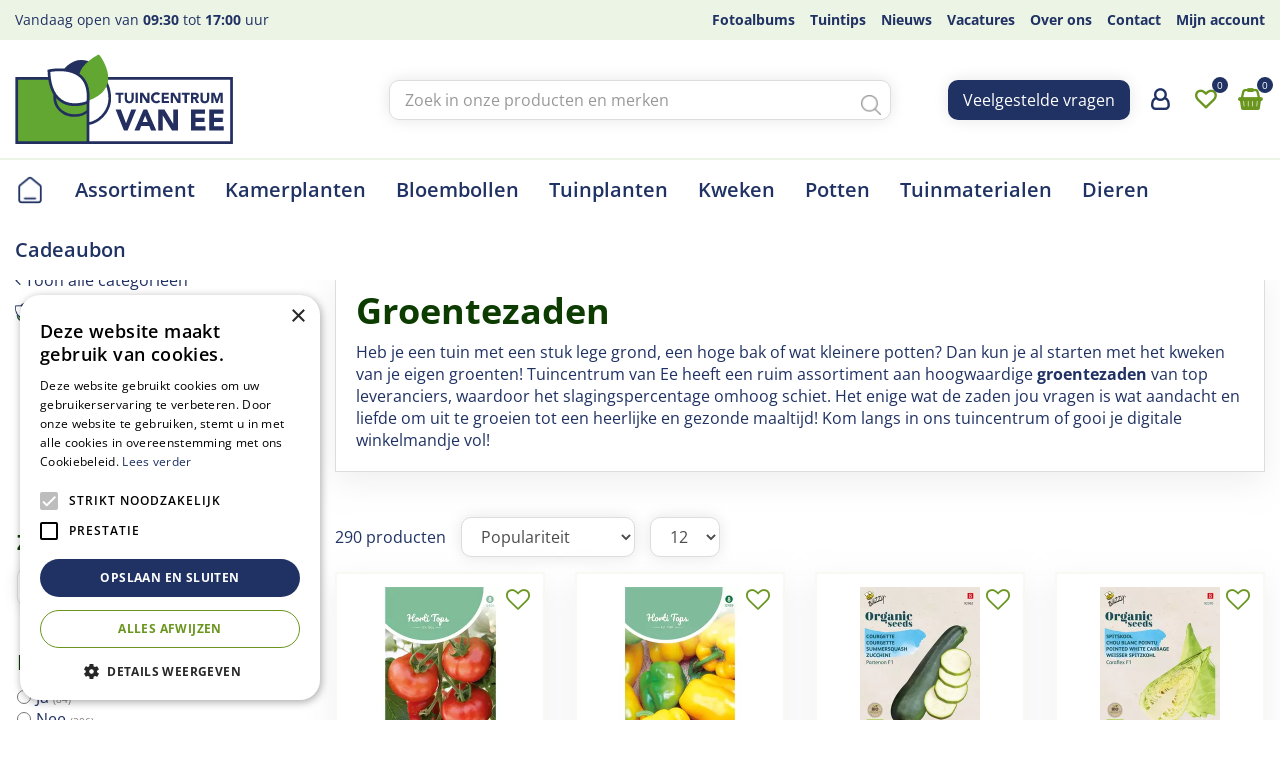

--- FILE ---
content_type: text/html; charset=utf-8
request_url: https://www.tcvanee.nl/producten/filter/controller/zaden-bollen/module/default/category_id/121/category_slug/groenten/page/2
body_size: 39411
content:
<!DOCTYPE html>
<html lang="nl"><head>
<meta charset="utf-8">
<!-- Google Tag Manager -->
<script>(function(w,d,s,l,i){w[l]=w[l]||[];w[l].push({'gtm.start':
new Date().getTime(),event:'gtm.js'});var f=d.getElementsByTagName(s)[0],
j=d.createElement(s),dl=l!='dataLayer'?'&l='+l:'';j.async=true;j.src=
'https://www.googletagmanager.com/gtm.js?id='+i+dl;f.parentNode.insertBefore(j,f);
})(window,document,'script','dataLayer','GTM-KVQWDPWM');</script>
<!-- End Google Tag Manager --><meta name="viewport" content="width=device-width, initial-scale=1, maximum-scale=1, minimum-scale=1, shrink-to-fit=no">
<title>Groentezaden | Tuincentrum van Ee - Tuincentrum van Ee - Groot assortiment aan Groen!</title>
<meta name="keywords" content="Tuincentrum van Ee, tuincentrum Zeist, Zeist tuincentrum, openingstijden Tuincentrum van Ee">
<meta name="description" content="Koop Groenten online bij %naamtuincentrum% in %plaats%">
<meta property="og:description" content="Koop Groenten online bij %naamtuincentrum% in %plaats%">
<meta property="og:type" content="article">
<meta property="og:url" content="https://www.tcvanee.nl/zaden-bollen/zaden/groenten/page/2">
<meta property="og:description" content="">
<meta property="og:image" content="https://www.tcvanee.nl/files/images/social-media/">
<meta property="og:title" content="Groenten">
<meta property="og:locale" content="nl_NL">
<meta property="og:site_name" content="Tuincentrum van Ee - Groot assortiment aan Groen!">
<meta name="author" content="Tuincentrum van Ee">
<meta name="format-detection" content="telephone=no">
<link rel="alternate" type="application/rss+xml" href="https://www.tcvanee.nl/nieuws/feed.xml">
<!-- Cookie script --> 
<script type="text/javascript" charset="UTF-8" src="//cdn.cookie-script.com/s/33c8d35f6fb7f51d7ff09fa4d595e8fa.js"></script>
<!-- End Cookie script-->
<link href="https://www.tcvanee.nl/zaden-bollen/zaden/groenten/page/2" rel="canonical" />
<link href="/files/images/icons/favicon-1650009300.ico" rel="icon" type="image/x-icon" />
<link href="/files/images/icons/ca75b3c234/apple-touch-icon-precomposed.png" rel="apple-touch-icon" />
<link rel="preload" href="/font/fontawesome-webfont.woff2?v=4.7.0" as="font" crossorigin>
<link rel="dns-prefetch" href="https://www.google-analytics.com" crossorigin>
<link rel="dns-prefetch" href="https://stats.g.doubleclick.net" crossorigin>
<link rel="stylesheet" type="text/css" href="/website/default-v2/css/style_production.32.css">



    <script type="text/javascript">
  	var app = {"baseUrl":"","assetUrl":"","locale":"nl_NL","language":"nl"};
  	app.lang = app.lang || {};
	</script>
		</head>
<body class="col_equal responsive nl_NL nl webshop category-119 webshop_frontpage webshop_frontpage_38">
<!-- Google Tag Manager (noscript) -->
<noscript><iframe src="https://www.googletagmanager.com/ns.html?id=GTM-KVQWDPWM"
height="0" width="0" style="display:none;visibility:hidden"></iframe></noscript>
<!-- End Google Tag Manager (noscript) --><div id="body_content">
	<div id=skip-link><a href="#content" class="sr-only sr-only-focusable">Ga naar content</a></div>
		<section id=container>
		<header class="layout_placeholder placeholder-header">
	<div class=in>
		<div id="layout_block_37" class="layout_block block_type_breadcrumbs">
	<div class=in itemscope itemtype="https://schema.org/BreadcrumbList">		<div class="breadcrumb" itemprop="itemListElement" itemscope itemtype="https://schema.org/ListItem">
		  		  <a itemprop="item"  href="/" class="home" title="Home"><span itemprop="name">Home</span><meta itemprop="position" content="1"></a>
		  <div class="separator">&gt;</div>		</div>
			<div class="breadcrumb" itemprop="itemListElement" itemscope itemtype="https://schema.org/ListItem">
		  		  <a itemprop="item"  href="/producten" title="Producten"><span itemprop="name">Producten</span><meta itemprop="position" content="2"></a>
		  <div class="separator">&gt;</div>		</div>
			<div class="breadcrumb" itemprop="itemListElement" itemscope itemtype="https://schema.org/ListItem">
		  		  <a itemprop="item"  href="/zaden-bollen" title="Zaden &amp; Bollen"><span itemprop="name">Zaden &amp; Bollen</span><meta itemprop="position" content="3"></a>
		  <div class="separator">&gt;</div>		</div>
			<div class="breadcrumb" itemprop="itemListElement" itemscope itemtype="https://schema.org/ListItem">
		  		  <a itemprop="item"  href="/zaden-bollen/zaden" title="Zaden"><span itemprop="name">Zaden</span><meta itemprop="position" content="4"></a>
		  <div class="separator">&gt;</div>		</div>
			<div class="breadcrumb" itemprop="itemListElement" itemscope itemtype="https://schema.org/ListItem">
		  		    <span itemprop="name"  title="Groenten">Groenten</span><meta itemprop="position" content="5">
		  		</div>
	</div>
</div>	
	</div>
</header>	    <div class="column_wrapper disable_right column-2">
	    	<div class=in>
				<div class=main_column id=main_column>
					<div class="layout_placeholder placeholder-content_top">
	<div class="in">
		    <div id="layout_block_23" class="layout_block block_type_openinghours_today">
        <div class=wrap>
            <div class=in>
                <div class=block-content>
                    <span class="location_1"><span class="opened-text">Vandaag open van <span class="open-hours">09:30</span> tot <span class="close-hours">17:00</span> uur</span></span>                </div>
            </div>
        </div>
    </div>
<nav id="layout_block_21" class="layout_block block_type_navigation menu-top submenu_vertical_show">
<div class="in">
<ul>
  <li class="first" id="item_36"><span class=headlink>
    <a id="36" title="Fotoalbums" class="label " href="/fotos" target="_self"><span class=in>Fotoalbums</span></a>
             
             </span>
  </li>
  <li class="" id="item_34"><span class=headlink>
    <a id="34" title="Tuintips" class="label " href="/tuintips" target="_self"><span class=in>Tuintips</span></a>
             
             </span>
  </li>
  <li class="" id="item_49"><span class=headlink>
    <a id="49" title="Nieuws" class="label " href="/nieuws" target="_self"><span class=in>Nieuws</span></a>
             
             </span>
  </li>
  <li class="" id="item_25"><span class=headlink>
    <a id="25" title="Vacatures" class="label " href="/vacatures" target="_self"><span class=in>Vacatures</span></a>
             
             </span>
  </li>
  <li class="" id="item_22"><span class=headlink>
    <a id="22" title="Over ons" class="label " href="/over-ons" target="_self"><span class=in>Over ons</span></a>
             
             </span>
  </li>
  <li class="" id="item_8"><span class=headlink>
    <a id="8" title="Contact" class="label " href="/vestiging/tuincentrum-van-ee" target="_self"><span class=in>Contact</span></a>
             
             </span>
  </li>
  <li class="last" id="item_48"><span class=headlink>
    <a id="48" title="Mijn account" class="label " href="/account" target="_self"><span class=in>Mijn account</span></a>
             
             </span>
  </li>
</ul>
</div>
</nav>
<div id="layout_block_4" class="layout_block block_type_logo">
	<div class=in>
		<a href="/" title="Tuincentrum van Ee in Zeist" class="logo">
			<img src="/website/default-v2/images/logo.svg" alt="Tuincentrum van Ee in Zeist" width="218" height="90" loading="eager">
		</a>
	</div>
</div><div id="layout_block_17" class="layout_block block_type_html block-sticky-menubtn">
		<div class="wrap">
		<div class=in>
						<div class=block-content><p><a class="fa fa-reorder" href="#">menu</a></p></div>					</div>
	</div>
	</div>
<div id="layout_block_11" class="layout_block block_type_search_box_2">
	<div class=wrap>
		<div class=in>
			<div class=block-content>
				<form name="search2" class=form action="/zoeken">
					<input type=hidden id=search_id name="search_id" value="11">
					<div class="grid-10-12">
						<input type=text name=q id=search-input placeholder="Zoek in onze producten en merken">
					</div>
					<div class="grid-2-12">
						<input type=submit name=search-submit id=search-submit value="Zoeken">
					</div>
				</form>
			</div>
		</div>
	</div>
</div>
<div id="layout_block_39" class="layout_block block_type_html block-sticky-button">
		<div class="wrap">
		<div class=in>
						<div class=block-content><p><a class="btn" href="https://www.tcvanee.nl/veelgestelde-vragen">Veelgestelde vragen</a></p></div>					</div>
	</div>
	</div>
<div id="layout_block_32" class="layout_block block_type_login_box popup">
	<div class=wrap>
		<div class=in>
			<div class=block-content>
										<ul>
															<li class="register-link">
									<a title="Aanmelden" class="register-link-element" href="https://www.tcvanee.nl/account/aanvragen"><span>Aanmelden</span></a>
								</li>
														<li class="show-login">
								<a title="Login" class="login-link-element" href="/account"><span>Login</span></a>
								<div class="login-box">
									<form class=form method="post" action="/index/inloggen">
										<fieldset>
											<label for="user">E-mailadres</label>
											<input type="text" name="user" id="user" class="text" placeholder="E-mailadres">
											<label for="password">Wachtwoord</label>
											<input type="password" name="password" id="password" class="text" placeholder="Wachtwoord">
																						<input type="submit" class="btn btn-default" value="Inloggen">
										</fieldset>
									</form>
								</div>
							</li>
						</ul>
													</div>
		</div>
	</div>
</div>
<div id="layout_block_31" class="layout_block block_type_webshop_wishlist" onclick="document.location.href='/webwinkel/wishlist'" title="Ga naar je wensenlijst">
	<div class="wrap">
		<div class=in>
						<div class=block-content>
				<a href="/webwinkel/wishlist" title="Wensenlijst" class="wishlistLink">
					<span class="info no_items">
						Sorry, je wensenlijst is leeg					</span>
				</a>
			</div>
					</div>
	</div>
</div>
<div id="layout_block_30" class="layout_block block_type_webshop_shoppingcart"  title="Ga naar je winkelwagen">
	<div class="wrap popup-cart-container">
		<div class=in>
						<div class=block-content>
                								<a href="/winkelwagen" class="cartLink">
					<span class="info no_items">
						Je winkelwagen is op dit moment nog leeg.					</span>
				</a>
								<div class="cart-links no_items">
					<div class="pay-link"><a href="/winkelwagen" title="Bekijken">Bekijken</a></div>
				</div>
							</div>
					</div>
	</div>
</div>
<nav id="layout_block_20" class="layout_block block_type_navigation menu-main submenu_horizontal">
<div class="in">
<ul>
  <li class="first" id="item_1"><span class=headlink>
    <a id="1" title="Home" class="label " href="/" target="_self"><span class=in>Home</span></a>
             
             </span>
  </li>
  <li class="has_submenu" id="item_66"><span class=headlink>
    <a id="66" title="Assortiment" class="label " href="/producten" target="_self"><span class=in>Assortiment</span></a>
             <span class="submenu_button"></span>
             </span>
    <div class="sub submenu"><ul>
      <li class="first has_submenu"><span class=headlink>
        <a title="Dieren" class="label " href="/dieren"><span class=in>Dieren</span></a>
		             <span class="submenu_button"></span></span>
        <div class="sub subsub"><ul>
          <li class="first">
            <a title="Honden" href="/dieren/honden"><span class=in>Honden</span></a>
				             
          <li>
            <a title="Katten" href="/dieren/katten"><span class=in>Katten</span></a>
				             
          <li>
            <a title="Knaagdieren" href="/dieren/knaagdieren"><span class=in>Knaagdieren</span></a>
				             
          <li>
            <a title="Vis &amp; Vijver" href="/dieren/vis-vijver"><span class=in>Vis &amp; Vijver</span></a>
				             
          <li class="last">
            <a title="Vogels &amp; Insecten" href="/dieren/vogels-insecten"><span class=in>Vogels &amp; Insecten</span></a>
				             
          </li>
        </ul></div>
      </li>
      <li class="has_submenu"><span class=headlink>
        <a title="Tuinplanten" class="label " href="/tuinplanten"><span class=in>Tuinplanten</span></a>
		             <span class="submenu_button"></span></span>
        <div class="sub subsub"><ul>
          <li class="first">
            <a title="Vaste planten" href="/tuinplanten/vaste-planten"><span class=in>Vaste planten</span></a>
				             
          <li>
            <a title="Heesters / Struiken" href="/tuinplanten/heesters-struiken"><span class=in>Heesters / Struiken</span></a>
				             
          <li>
            <a title="Siergrassen" href="/tuinplanten/siergrassen"><span class=in>Siergrassen</span></a>
				             
          <li>
            <a title="Klimplanten" href="/tuinplanten/klimplanten"><span class=in>Klimplanten</span></a>
				             
          <li>
            <a title="Fruitbomen &amp; Planten" href="/tuinplanten/fruitbomen-planten"><span class=in>Fruitbomen &amp; Planten</span></a>
				             
          <li>
            <a title="Perkgoed" href="/tuinplanten/perkgoed"><span class=in>Perkgoed</span></a>
				             
          <li>
            <a title="Rozen" href="/tuinplanten/rozen"><span class=in>Rozen</span></a>
				             
          <li class="last">
            <a title="Waterplanten" href="/tuinplanten/waterplanten"><span class=in>Waterplanten</span></a>
				             
          </li>
        </ul></div>
      </li>
      <li class="has_submenu"><span class=headlink>
        <a title="Kamerplanten" class="label " href="/kamerplanten"><span class=in>Kamerplanten</span></a>
		             <span class="submenu_button"></span></span>
        <div class="sub subsub"><ul>
          <li class="first">
            <a title="Groenblijvende kamerplanten" href="/kamerplanten/groenblijvende-kamerplanten"><span class=in>Groenblijvende kamerplanten</span></a>
				             
          <li>
            <a title="Bloeiende kamerplanten" href="/kamerplanten/bloeiende-kamerplanten"><span class=in>Bloeiende kamerplanten</span></a>
				             
          <li>
            <a title="Bijzondere kamerplanten" href="/kamerplanten/bijzondere-kamerplanten"><span class=in>Bijzondere kamerplanten</span></a>
				             
          <li class="last">
            <a title="Kamerplanten voeding" href="/kamerplanten/kamerplanten-voeding"><span class=in>Kamerplanten voeding</span></a>
				             
          </li>
        </ul></div>
      </li>
      <li class="has_submenu"><span class=headlink>
        <a title="Potten" class="label " href="/potten"><span class=in>Potten</span></a>
		             <span class="submenu_button"></span></span>
        <div class="sub subsub"><ul>
          <li class="first">
            <a title="Plantentrolley" href="/potten/plantentrolley"><span class=in>Plantentrolley</span></a>
				             
          <li>
            <a title="Binnen potten" href="/potten/binnen-potten"><span class=in>Binnen potten</span></a>
				             
          <li>
            <a title="Buiten potten" href="/potten/buiten-potten"><span class=in>Buiten potten</span></a>
				             
          <li class="last">
            <a title="Potten tafel" href="/potten/potten-tafel"><span class=in>Potten tafel</span></a>
				             
          </li>
        </ul></div>
      </li>
      <li><span class=headlink>
        <a title="Aanbiedingen" class="label " href="/aanbieding"><span class=in>Aanbiedingen</span></a>
		             </span>
      </li>
      <li class="has_submenu"><span class=headlink>
        <a title="Tuinmaterialen" class="label " href="/tuinmaterialen"><span class=in>Tuinmaterialen</span></a>
		             <span class="submenu_button"></span></span>
        <div class="sub subsub"><ul>
          <li class="first">
            <a title="Gereedschap" href="/tuinmaterialen/gereedschap"><span class=in>Gereedschap</span></a>
				             
          <li>
            <a title="Aanplanten &amp; Kweken" href="/tuinmaterialen/aanplanten-kweken"><span class=in>Aanplanten &amp; Kweken</span></a>
				             
          <li>
            <a title="Mest &amp; Grond" href="/tuinmaterialen/mest-grond"><span class=in>Mest &amp; Grond</span></a>
				             
          <li>
            <a title="Bestrijding" href="/tuinmaterialen/bestrijding"><span class=in>Bestrijding</span></a>
				             
          <li class="last">
            <a title="Tuindecoratie" href="/tuinmaterialen/tuindecoratie"><span class=in>Tuindecoratie</span></a>
				             
          </li>
        </ul></div>
      </li>
      <li class="has_submenu"><span class=headlink>
        <a title="Zaden &amp; Bollen" class="label " href="/zaden-bollen"><span class=in>Zaden &amp; Bollen</span></a>
		             <span class="submenu_button"></span></span>
        <div class="sub subsub"><ul>
          <li class="first">
            <a title="Bloembollen" href="/zaden-bollen/bloembollen"><span class=in>Bloembollen</span></a>
				             
          <li class="last">
            <a title="Zaden" href="/zaden-bollen/zaden"><span class=in>Zaden</span></a>
				             
          </li>
        </ul></div>
      </li>
      <li><span class=headlink>
        <a title="Cadeaubon" class="label " href="/cadeaubon"><span class=in>Cadeaubon</span></a>
		             </span>
      </li>
      <li><span class=headlink>
        <a title="Frisdrank" class="label " href="/frisdrank"><span class=in>Frisdrank</span></a>
		             </span>
      </li>
      <li class="last"><span class=headlink>
        <a title="Graszoden" class="label " href="/graszoden-online-bestellen"><span class=in>Graszoden</span></a>
		             </span>
      </li>
    </ul></div>
  </li>
  <li class="has_submenu" id="item_51"><span class=headlink>
    <a id="51" title="Kamerplanten" class="label " href="/kamerplanten" target="_self"><span class=in>Kamerplanten</span></a>
             <span class="submenu_button"></span>
             </span>
    <div class="sub submenu"><ul>
      <li class="first has_submenu"><span class=headlink>
        <a title="Groenblijvende kamerplanten" class="label " href="/kamerplanten/groenblijvende-kamerplanten"><span class=in>Groenblijvende kamerplanten</span></a>
		             <span class="submenu_button"></span></span>
        <div class="sub subsub"><ul>
          <li class="first last">
            <a title="Cactussen &amp; Vetplanten" href="/kamerplanten/groenblijvende-kamerplanten/cactussen-vetplanten"><span class=in>Cactussen &amp; Vetplanten</span></a>
				             
          </li>
        </ul></div>
      </li>
      <li><span class=headlink>
        <a title="Bloeiende kamerplanten" class="label " href="/kamerplanten/bloeiende-kamerplanten"><span class=in>Bloeiende kamerplanten</span></a>
		             </span>
      </li>
      <li><span class=headlink>
        <a title="Bijzondere kamerplanten" class="label " href="/kamerplanten/bijzondere-kamerplanten"><span class=in>Bijzondere kamerplanten</span></a>
		             </span>
      </li>
      <li class="last has_submenu"><span class=headlink>
        <a title="Kamerplanten voeding" class="label " href="/kamerplanten/kamerplanten-voeding"><span class=in>Kamerplanten voeding</span></a>
		             <span class="submenu_button"></span></span>
        <div class="sub subsub"><ul>
          <li class="first">
            <a title="Algemene Kamerplanten voeding" href="/kamerplanten/kamerplanten-voeding/algemene-kamerplanten-voeding"><span class=in>Algemene Kamerplanten voeding</span></a>
				             
          <li>
            <a title="Bladglans" href="/kamerplanten/kamerplanten-voeding/bladglans"><span class=in>Bladglans</span></a>
				             
          <li>
            <a title="Bloeiende Kamerplanten voeding" href="/kamerplanten/kamerplanten-voeding/bloeiende-kamerplanten-voeding"><span class=in>Bloeiende Kamerplanten voeding</span></a>
				             
          <li>
            <a title="Groene Kamerplanten voeding" href="/kamerplanten/kamerplanten-voeding/groene-kamerplanten-voeding"><span class=in>Groene Kamerplanten voeding</span></a>
				             
          <li class="last">
            <a title="Stekpoeder" href="/kamerplanten/kamerplanten-voeding/stekpoeder"><span class=in>Stekpoeder</span></a>
				             
          </li>
        </ul></div>
      </li>
    </ul></div>
  </li>
  <li class="" id="item_71"><span class=headlink>
    <a id="71" title="Bloembollen" class="label " href="https://www.tcvanee.nl/zaden-bollen/bloembollen" target="_self"><span class=in>Bloembollen</span></a>
             
             </span>
  </li>
  <li class="has_submenu" id="item_41"><span class=headlink>
    <a id="41" title="Tuinplanten" class="label " href="/tuinplanten" target="_self"><span class=in>Tuinplanten</span></a>
             <span class="submenu_button"></span>
             </span>
    <div class="sub submenu"><ul>
      <li class="first has_submenu"><span class=headlink>
        <a title="Vaste planten" class="label " href="/tuinplanten/vaste-planten"><span class=in>Vaste planten</span></a>
		             <span class="submenu_button"></span></span>
        <div class="sub subsub"><ul>
          <li class="first">
            <a title="Bodembedekkers" href="/tuinplanten/vaste-planten/bodembedekkers"><span class=in>Bodembedekkers</span></a>
				             
          <li>
            <a title="Bijen en vlinderlokkers" href="/tuinplanten/vaste-planten/bijen-en-vlinderlokkers"><span class=in>Bijen en vlinderlokkers</span></a>
				             
          <li>
            <a title="Bijzondere vaste planten" href="/tuinplanten/vaste-planten/bijzondere-vaste-planten"><span class=in>Bijzondere vaste planten</span></a>
				             
          <li>
            <a title="Geurende vaste planten" href="/tuinplanten/vaste-planten/geurende-vaste-planten"><span class=in>Geurende vaste planten</span></a>
				             
          <li>
            <a title="Schaduw planten" href="/tuinplanten/vaste-planten/schaduw-planten"><span class=in>Schaduw planten</span></a>
				             
          <li>
            <a title="Zomerbloeiers" href="/tuinplanten/vaste-planten/zomerbloeiers"><span class=in>Zomerbloeiers</span></a>
				             
          <li>
            <a title="Natuurlijke Kruiden" href="/tuinplanten/vaste-planten/natuurlijke-kruiden"><span class=in>Natuurlijke Kruiden</span></a>
				             
          <li>
            <a title="Alpine en rotsplanten" href="/tuinplanten/vaste-planten/alpine-en-rotsplanten"><span class=in>Alpine en rotsplanten</span></a>
				             
          <li class="last">
            <a title="Najaarsplanten" href="/tuinplanten/vaste-planten/najaarsplanten"><span class=in>Najaarsplanten</span></a>
				             
          </li>
        </ul></div>
      </li>
      <li class="has_submenu"><span class=headlink>
        <a title="Heesters / Struiken" class="label " href="/tuinplanten/heesters-struiken"><span class=in>Heesters / Struiken</span></a>
		             <span class="submenu_button"></span></span>
        <div class="sub subsub"><ul>
          <li class="first">
            <a title="Acer / Esdoorn" href="/tuinplanten/heesters-struiken/acer-esdoorn"><span class=in>Acer / Esdoorn</span></a>
				             
          <li>
            <a title="Bijen en vlinder struiken" href="/tuinplanten/heesters-struiken/bijen-en-vlinder-struiken"><span class=in>Bijen en vlinder struiken</span></a>
				             
          <li>
            <a title="Hagen" href="/tuinplanten/heesters-struiken/hagen"><span class=in>Hagen</span></a>
				             
          <li>
            <a title="Hortensia" href="/tuinplanten/heesters-struiken/hortensia"><span class=in>Hortensia</span></a>
				             
          <li>
            <a title="Magnolia" href="/tuinplanten/heesters-struiken/magnolia"><span class=in>Magnolia</span></a>
				             
          <li>
            <a title="Rhododendron" href="/tuinplanten/heesters-struiken/rhododendron"><span class=in>Rhododendron</span></a>
				             
          <li>
            <a title="Sering / Syringa" href="/tuinplanten/heesters-struiken/sering-syringa"><span class=in>Sering / Syringa</span></a>
				             
          <li class="last">
            <a title="Overig" href="/tuinplanten/heesters-struiken/overig"><span class=in>Overig</span></a>
				             
          </li>
        </ul></div>
      </li>
      <li><span class=headlink>
        <a title="Siergrassen" class="label " href="/tuinplanten/siergrassen"><span class=in>Siergrassen</span></a>
		             </span>
      </li>
      <li><span class=headlink>
        <a title="Klimplanten" class="label " href="/tuinplanten/klimplanten"><span class=in>Klimplanten</span></a>
		             </span>
      </li>
      <li><span class=headlink>
        <a title="Fruitbomen &amp; Planten" class="label " href="/tuinplanten/fruitbomen-planten"><span class=in>Fruitbomen &amp; Planten</span></a>
		             </span>
      </li>
      <li><span class=headlink>
        <a title="Perkgoed" class="label " href="/tuinplanten/perkgoed"><span class=in>Perkgoed</span></a>
		             </span>
      </li>
      <li><span class=headlink>
        <a title="Rozen" class="label " href="/tuinplanten/rozen"><span class=in>Rozen</span></a>
		             </span>
      </li>
      <li class="last"><span class=headlink>
        <a title="Waterplanten" class="label " href="/tuinplanten/waterplanten"><span class=in>Waterplanten</span></a>
		             </span>
      </li>
    </ul></div>
  </li>
  <li class="" id="item_70"><span class=headlink>
    <a id="70" title="Kweken" class="label " href="https://www.tcvanee.nl/tuinmaterialen/aanplanten-kweken" target="_self"><span class=in>Kweken</span></a>
             
             </span>
  </li>
  <li class="has_submenu" id="item_54"><span class=headlink>
    <a id="54" title="Potten" class="label " href="/potten" target="_self"><span class=in>Potten</span></a>
             <span class="submenu_button"></span>
             </span>
    <div class="sub submenu"><ul>
      <li class="first"><span class=headlink>
        <a title="Plantentrolley" class="label " href="/potten/plantentrolley"><span class=in>Plantentrolley</span></a>
		             </span>
      </li>
      <li class="has_submenu"><span class=headlink>
        <a title="Binnen potten" class="label " href="/potten/binnen-potten"><span class=in>Binnen potten</span></a>
		             <span class="submenu_button"></span></span>
        <div class="sub subsub"><ul>
          <li class="first last">
            <a title="Mica decorations" href="/potten/binnen-potten/mica-decorations"><span class=in>Mica decorations</span></a>
				             
          </li>
        </ul></div>
      </li>
      <li><span class=headlink>
        <a title="Buiten potten" class="label " href="/potten/buiten-potten"><span class=in>Buiten potten</span></a>
		             </span>
      </li>
      <li class="last"><span class=headlink>
        <a title="Potten tafel" class="label " href="/potten/potten-tafel"><span class=in>Potten tafel</span></a>
		             </span>
      </li>
    </ul></div>
  </li>
  <li class="has_submenu" id="item_44"><span class=headlink>
    <a id="44" title="Tuinmaterialen" class="label " href="/tuinmaterialen" target="_self"><span class=in>Tuinmaterialen</span></a>
             <span class="submenu_button"></span>
             </span>
    <div class="sub submenu"><ul>
      <li class="first has_submenu"><span class=headlink>
        <a title="Gereedschap" class="label " href="/tuinmaterialen/gereedschap"><span class=in>Gereedschap</span></a>
		             <span class="submenu_button"></span></span>
        <div class="sub subsub"><ul>
          <li class="first">
            <a title="Bewatering" href="/tuinmaterialen/gereedschap/bewatering"><span class=in>Bewatering</span></a>
				             
          <li>
            <a title="Elektrisch gereedschap" href="/tuinmaterialen/gereedschap/electrisch-gereedschap"><span class=in>Elektrisch gereedschap</span></a>
				             
          <li>
            <a title="Handgereedschap" href="/tuinmaterialen/gereedschap/handgereedschap"><span class=in>Handgereedschap</span></a>
				             
          <li>
            <a title="Handschoenen" href="/tuinmaterialen/gereedschap/handschoenen"><span class=in>Handschoenen</span></a>
				             
          <li>
            <a title="Gesteeld gereedschap" href="/tuinmaterialen/gereedschap/gesteeld-gereedschap"><span class=in>Gesteeld gereedschap</span></a>
				             
          <li>
            <a title="Gieters" href="/tuinmaterialen/gereedschap/gieters"><span class=in>Gieters</span></a>
				             
          <li>
            <a title="Kindergereedschap" href="/tuinmaterialen/gereedschap/kindergereedschap"><span class=in>Kindergereedschap</span></a>
				             
          <li class="last">
            <a title="Toebehoren &amp; Accessoires" href="/tuinmaterialen/gereedschap/toebehoren-accessoires"><span class=in>Toebehoren &amp; Accessoires</span></a>
				             
          </li>
        </ul></div>
      </li>
      <li class="has_submenu"><span class=headlink>
        <a title="Aanplanten &amp; Kweken" class="label " href="/tuinmaterialen/aanplanten-kweken"><span class=in>Aanplanten &amp; Kweken</span></a>
		             <span class="submenu_button"></span></span>
        <div class="sub subsub"><ul>
          <li class="first">
            <a title="Kweekkassen &amp; Potjes" href="/tuinmaterialen/aanplanten-kweken/kweekkassen-potjes"><span class=in>Kweekkassen &amp; Potjes</span></a>
				             
          <li>
            <a title="Plantetiketten" href="/tuinmaterialen/aanplanten-kweken/plantetiketten"><span class=in>Plantetiketten</span></a>
				             
          <li>
            <a title="Binddraad" href="/tuinmaterialen/aanplanten-kweken/binddraad"><span class=in>Binddraad</span></a>
				             
          <li class="last">
            <a title="Plantensteunen" href="/tuinmaterialen/aanplanten-kweken/plantensteunen"><span class=in>Plantensteunen</span></a>
				             
          </li>
        </ul></div>
      </li>
      <li class="has_submenu"><span class=headlink>
        <a title="Mest &amp; Grond" class="label " href="/tuinmaterialen/mest-grond"><span class=in>Mest &amp; Grond</span></a>
		             <span class="submenu_button"></span></span>
        <div class="sub subsub"><ul>
          <li class="first">
            <a title="Siertuin &amp; Moestuin voeding" href="/tuinmaterialen/mest-grond/siertuin-moestuin-voeding"><span class=in>Siertuin &amp; Moestuin voeding</span></a>
				             
          <li>
            <a title="Gazon onderhoud" href="/tuinmaterialen/mest-grond/gazon-onderhoud"><span class=in>Gazon onderhoud</span></a>
				             
          <li class="last">
            <a title="Grond" href="/tuinmaterialen/mest-grond/grond"><span class=in>Grond</span></a>
				             
          </li>
        </ul></div>
      </li>
      <li class="has_submenu"><span class=headlink>
        <a title="Bestrijding" class="label " href="/tuinmaterialen/bestrijding"><span class=in>Bestrijding</span></a>
		             <span class="submenu_button"></span></span>
        <div class="sub subsub"><ul>
          <li class="first">
            <a title="Insecten &amp; Ongedierte" href="/tuinmaterialen/bestrijding/insecten-ongedierte"><span class=in>Insecten &amp; Ongedierte</span></a>
				             
          <li>
            <a title="Onkruid &amp; Mos" href="/tuinmaterialen/bestrijding/onkruid-mos"><span class=in>Onkruid &amp; Mos</span></a>
				             
          <li>
            <a title="Ziektes &amp; Schimmels" href="/tuinmaterialen/bestrijding/ziektes-schimmels"><span class=in>Ziektes &amp; Schimmels</span></a>
				             
          <li class="last">
            <a title="Drukspuiten" href="/tuinmaterialen/bestrijding/drukspuiten"><span class=in>Drukspuiten</span></a>
				             
          </li>
        </ul></div>
      </li>
      <li class="last has_submenu"><span class=headlink>
        <a title="Tuindecoratie" class="label " href="/tuinmaterialen/tuindecoratie"><span class=in>Tuindecoratie</span></a>
		             <span class="submenu_button"></span></span>
        <div class="sub subsub"><ul>
          <li class="first">
            <a title="Verlichting" href="/tuinmaterialen/tuindecoratie/verlichting"><span class=in>Verlichting</span></a>
				             
          <li>
            <a title="Beelden &amp; Ornamenten" href="/tuinmaterialen/tuindecoratie/beelden-ornamenten"><span class=in>Beelden &amp; Ornamenten</span></a>
				             
          <li>
            <a title="Vuur" href="/tuinmaterialen/tuindecoratie/vuur"><span class=in>Vuur</span></a>
				             
          <li>
            <a title="Thermometers" href="/tuinmaterialen/tuindecoratie/thermometers"><span class=in>Thermometers</span></a>
				             
          <li class="last">
            <a title="Deurmatten" href="/tuinmaterialen/tuindecoratie/deurmatten"><span class=in>Deurmatten</span></a>
				             
          </li>
        </ul></div>
      </li>
    </ul></div>
  </li>
  <li class="has_submenu" id="item_39"><span class=headlink>
    <a id="39" title="Dieren" class="label " href="/dieren" target="_self"><span class=in>Dieren</span></a>
             <span class="submenu_button"></span>
             </span>
    <div class="sub submenu"><ul>
      <li class="first has_submenu"><span class=headlink>
        <a title="Honden" class="label " href="/dieren/honden"><span class=in>Honden</span></a>
		             <span class="submenu_button"></span></span>
        <div class="sub subsub"><ul>
          <li class="first">
            <a title="Halsbanden &amp; Riemen" href="/dieren/honden/halsbanden-riemen"><span class=in>Halsbanden &amp; Riemen</span></a>
				             
          <li>
            <a title="Kussens &amp; Manden" href="/dieren/honden/kussens-manden"><span class=in>Kussens &amp; Manden</span></a>
				             
          <li>
            <a title="Honden speelgoed" href="/dieren/honden/honden-speelgoed"><span class=in>Speelgoed</span></a>
				             
          <li>
            <a title="Drink &amp; Voerbakken" href="/dieren/honden/drink-voerbakken"><span class=in>Drink &amp; Voerbakken</span></a>
				             
          <li>
            <a title="Honden voer &amp; snacks" href="/dieren/honden/honden-voer-snacks"><span class=in>Voer &amp; snacks</span></a>
				             
          <li class="last">
            <a title="Honden verzorging" href="/dieren/honden/honden-verzorging"><span class=in>Verzorging</span></a>
				             
          </li>
        </ul></div>
      </li>
      <li class="has_submenu"><span class=headlink>
        <a title="Katten" class="label " href="/dieren/katten"><span class=in>Katten</span></a>
		             <span class="submenu_button"></span></span>
        <div class="sub subsub"><ul>
          <li class="first">
            <a title="Halsbanden &amp; Riemen" href="/dieren/katten/halsbanden-riemen"><span class=in>Halsbanden &amp; Riemen</span></a>
				             
          <li>
            <a title="Kattenbak" href="/dieren/katten/kattenbak"><span class=in>Kattenbak</span></a>
				             
          <li>
            <a title="Manden &amp; Krabpalen" href="/dieren/katten/manden-krabpalen"><span class=in>Manden &amp; Krabpalen</span></a>
				             
          <li>
            <a title="Katten speelgoed" href="/dieren/katten/katten-speelgoed"><span class=in>Speelgoed</span></a>
				             
          <li>
            <a title="Katten voer &amp; snacks" href="/dieren/katten/katten-voer-snacks"><span class=in>Voer &amp; snacks</span></a>
				             
          <li class="last">
            <a title="Katten verzorging" href="/dieren/katten/katten-verzorging"><span class=in>Verzorging</span></a>
				             
          </li>
        </ul></div>
      </li>
      <li class="has_submenu"><span class=headlink>
        <a title="Knaagdieren" class="label " href="/dieren/knaagdieren"><span class=in>Knaagdieren</span></a>
		             <span class="submenu_button"></span></span>
        <div class="sub subsub"><ul>
          <li class="first">
            <a title="Knaagdier speelgoed" href="/dieren/knaagdieren/knaagdier-speelgoed"><span class=in>Speelgoed</span></a>
				             
          <li>
            <a title="Knaagdier verzorging" href="/dieren/knaagdieren/knaagdier-verzorging"><span class=in>Knaagdier verzorging</span></a>
				             
          <li>
            <a title="Kooi &amp; Inrichting" href="/dieren/knaagdieren/kooi-inrichting"><span class=in>Kooi &amp; Inrichting</span></a>
				             
          <li>
            <a title="Knaagdier voer &amp; snacks" href="/dieren/knaagdieren/knaagdier-voer-snacks"><span class=in>Voer &amp; snacks</span></a>
				             
          <li class="last">
            <a title="Voerbakken &amp; Drinkfonteinen" href="/dieren/knaagdieren/voerbakken-drinkfonteinen"><span class=in>Voerbakken &amp; Drinkfonteinen</span></a>
				             
          </li>
        </ul></div>
      </li>
      <li class="has_submenu"><span class=headlink>
        <a title="Vis &amp; Vijver" class="label " href="/dieren/vis-vijver"><span class=in>Vis &amp; Vijver</span></a>
		             <span class="submenu_button"></span></span>
        <div class="sub subsub"><ul>
          <li class="first">
            <a title="Visvoer" href="/dieren/vis-vijver/visvoer"><span class=in>Visvoer</span></a>
				             
          <li>
            <a title="Pompen &amp; Filters" href="/dieren/vis-vijver/pompen-filters"><span class=in>Pompen &amp; Filters</span></a>
				             
          <li class="last">
            <a title="Waterbemiddeling" href="/dieren/vis-vijver/waterbemiddeling"><span class=in>Waterbemiddeling</span></a>
				             
          </li>
        </ul></div>
      </li>
      <li class="last has_submenu"><span class=headlink>
        <a title="Vogels &amp; Insecten" class="label " href="/dieren/vogels-insecten"><span class=in>Vogels &amp; Insecten</span></a>
		             <span class="submenu_button"></span></span>
        <div class="sub subsub"><ul>
          <li class="first">
            <a title="Insectenhotels" href="/dieren/vogels-insecten/insectenhotels"><span class=in>Insectenhotels</span></a>
				             
          <li>
            <a title="Vogelvoer &amp; Snacks" href="/dieren/vogels-insecten/vogelvoer-snacks"><span class=in>Vogelvoer &amp; Snacks</span></a>
				             
          <li>
            <a title="Vogelhuisjes &amp; Voedertafels" href="/dieren/vogels-insecten/vogelhuisjes-voedertafels"><span class=in>Vogelhuisjes &amp; Voedertafels</span></a>
				             
          <li class="last">
            <a title="Eekhoorns &amp; Egels" href="/dieren/vogels-insecten/eekhoorns-egels"><span class=in>Eekhoorns &amp; Egels</span></a>
				             
          </li>
        </ul></div>
      </li>
    </ul></div>
  </li>
  <li class="last" id="item_60"><span class=headlink>
    <a id="60" title="Cadeaubon" class="label " href="/cadeaubon" target="_self"><span class=in>Cadeaubon</span></a>
             
             </span>
  </li>
</ul>
</div>
</nav>
	</div>
</div>					<section id=content tabindex="-1">
						<div class=in>
																					<article class="webshop-products">
	<div id="ajax_content">
						<div class="shop_frontpage_columns">
								<div id="shop_frontpage_placeholder_122" class="column colspan4">
					<div class="in">
						<div id="shop_frontpage_block_253" class="shop_frontpage_block block_type_html block_100">
		<div class="wrap" >
		<div class=in>
						<div class=block-title><h1 title="Groentezaden">Groentezaden</h1></div><div class=block-content><p>Heb je een tuin met een stuk lege grond, een hoge bak of wat kleinere potten? Dan kun je al starten met het kweken van je eigen groenten! Tuincentrum van Ee heeft een ruim assortiment aan hoogwaardige <strong>groentezaden</strong> van top leveranciers, waardoor het slagingspercentage omhoog schiet. Het enige wat de zaden jou vragen is wat aandacht en liefde om uit te groeien tot een heerlijke en gezonde maaltijd! Kom langs in ons tuincentrum of gooi je digitale winkelmandje vol!</p></div>					</div>
	</div>
	</div>
					</div>
				</div>
							</div>
		<div id="products_overview" class="webshop_products products-overview columns4"><!-- New filter block -->
<div class="horizontal_webshop_products_filter"><div class=wrap>
	<div class=in>
					<div class="toggle-filter-label">
				<span class="show-filter">Toon filters</span>
				<span class="hide-filter">Sluit filters</span>
			</div>
				<div class="block-content">
						<div class=block-title><h2 title="Filter producten">Filter producten</h2></div>
						<form id="webshop_products_filter_form_horizontal" method="post" action="/producten">
				<input type="hidden" name="post" value="1" />
									<input type="hidden" name="category_id" value="121" />
					<input type="hidden" name="category_slug" value="groenten" />
																					<div class="product-specs-block search_field">
						<div class=in>
														<div class="ps-block-content search_field">
								<div id="search_field" >
									<input type="text" value="" id="search_field_inputHor" name="search_field" placeholder="Zoek producten" />
									<input type="submit" value="Zoeken" id="search_field_submitHor" name="submit_search">
								</div>
								<a href="#" onclick="clearFilterHor('search_field_inputHor', 'text'); return false;" class="erase-selection">Wis selectie</a>
							</div>
						</div>
					</div>	
												<div class="product-specs-block dropdown">
									<div class=in>
																				<div class="ps-block-content">
											<select  name="property[biologisch]" id="property_biologisch">
												<option value="0">(Biologisch)</option>
																								<option   value="ja">Ja (84)</option>
																									<option   value="nee">Nee (206)</option>
																							</select>
																						<a href="#" onclick="clearFilterHor('property_biologisch', 'select'); return false;" class="erase-selection">Wis selectie</a>
																					</div>
																			</div>
								</div>
															<div class="product-specs-block dropdown">
									<div class=in>
																				<div class="ps-block-content">
											<select  name="property[zaaitijd_binnen]" id="property_zaaitijd_binnen">
												<option value="0">(Zaaitijd binnen)</option>
																								<option   value="januari">januari (10)</option>
																									<option   value="februari">februari (99)</option>
																									<option   value="maart">maart (131)</option>
																									<option   value="april">april (100)</option>
																									<option   value="mei">mei (58)</option>
																									<option   value="juni">juni (12)</option>
																									<option   value="juli">juli (5)</option>
																									<option   value="augustus">augustus (4)</option>
																									<option   value="september">september (5)</option>
																									<option   value="oktober">oktober (5)</option>
																									<option   value="november">november (3)</option>
																									<option   value="december">december (3)</option>
																									<option   value="april_en_september">april en september (1)</option>
																									<option   value="september_november">september- november (1)</option>
																									<option   value="januari_februari">januari-februari (1)</option>
																									<option   value="oktober_november">oktober-november (1)</option>
																									<option   value="maart_en_september">maart en september (1)</option>
																							</select>
																						<a href="#" onclick="clearFilterHor('property_zaaitijd_binnen', 'select'); return false;" class="erase-selection">Wis selectie</a>
																					</div>
																			</div>
								</div>
															<div class="product-specs-block dropdown">
									<div class=in>
																				<div class="ps-block-content">
											<select  name="property[zaaitijd_buiten]" id="property_zaaitijd_buiten">
												<option value="0">(Zaaitijd buiten)</option>
																								<option   value="februari">februari (1)</option>
																									<option   value="maart">maart (105)</option>
																									<option   value="april">april (169)</option>
																									<option   value="mei">mei (221)</option>
																									<option   value="juni">juni (191)</option>
																									<option   value="juli">juli (122)</option>
																									<option   value="augustus">augustus (78)</option>
																									<option   value="september">september (17)</option>
																									<option   value="oktober">oktober (3)</option>
																									<option   value="maart_april_en">maart-april en (2)</option>
																									<option   value="augustus_september">augustus-september (1)</option>
																									<option   value="juli_augustus">juli-augustus (1)</option>
																							</select>
																						<a href="#" onclick="clearFilterHor('property_zaaitijd_buiten', 'select'); return false;" class="erase-selection">Wis selectie</a>
																					</div>
																			</div>
								</div>
															<div class="product-specs-block dropdown">
									<div class=in>
																				<div class="ps-block-content">
											<select  name="property[oogst_tijd]" id="property_oogst_tijd">
												<option value="0">(Oogst tijd)</option>
																								<option   value="januari">januari (22)</option>
																									<option   value="februari">februari (18)</option>
																									<option   value="maart">maart (16)</option>
																									<option   value="april">april (24)</option>
																									<option   value="mei">mei (88)</option>
																									<option   value="juni">juni (112)</option>
																									<option   value="juli">juli (188)</option>
																									<option   value="augustus">augustus (219)</option>
																									<option   value="september">september (228)</option>
																									<option   value="oktober">oktober (167)</option>
																									<option   value="november">november (58)</option>
																									<option   value="december">december (32)</option>
																									<option   value="oktokber">oktokber (1)</option>
																									<option   value="juni_en">juni en (1)</option>
																									<option   value="december_maart">december-maart (1)</option>
																									<option   value="april_mei_en">april-mei en (1)</option>
																									<option   value="september_oktober">september-oktober (1)</option>
																									<option   value="april_juni_en">april-juni en (1)</option>
																									<option   value="augustus_oktober">augustus-oktober (1)</option>
																									<option   value="oktober_december">oktober-december (1)</option>
																									<option   value="maart_mei">maart-mei (1)</option>
																							</select>
																						<a href="#" onclick="clearFilterHor('property_oogst_tijd', 'select'); return false;" class="erase-selection">Wis selectie</a>
																					</div>
																			</div>
								</div>
															<div class="product-specs-block dropdown">
									<div class=in>
																				<div class="ps-block-content">
											<select  name="brand" id="brands_filter">
												<option value="0">(Merk)</option>
																								<option   value="buzzy">Buzzy (80)</option>
																									<option   value="tuinplus">Tuinplus (210)</option>
																							</select>
																						<a href="#" onclick="clearFilterHor('brands_filter', 'select'); return false;" class="erase-selection">Wis selectie</a>
																					</div>
																			</div>
								</div>
							
											<input type="hidden" id="price_default_minHor" name="price_default_min" value="1" />
					<input type="hidden" id="price_default_maxHor" name="price_default_max" value="8" />
					<input type="hidden" id="price_already_selectedHor" name="price[already_selected]" value="0" />
					<div style="" class="product-specs-block prices-slider slider">
						<div class=in>
														<div class=ps-block-content>
								<div id="price" class="slider-range"></div>
								<div class="refine-fields">
									<span class="unit">€&nbsp;</span>
									<input type="text" name="price[min]" id="price_minHor" value="1">
									<span class="dash">&nbsp;-&nbsp;</span>
									<input type="text" name="price[max]" id="price_maxHor" value="8">
								</div>
								<a href="#" onclick="clearFilterHor('price', 'slider'); return false;" class="erase-selection">Wis selectie</a>
							</div>
						</div>
					</div>
							</form>
		</div>
	</div>
</div>
</div><script type="text/javascript">
		function productsFilterHor(param){
		if(param === undefined){ param = null; }

		if($('#webshop_products_filter_form_horizontal #search_field_inputHor') && $('#webshop_products_filter_form_horizontal #search_field_inputHor').val()){
			var search_field_val = $('#webshop_products_filter_form_horizontal #search_field_inputHor').val().trim();
			search_field_val = search_field_val.replace(/(\s)+/g,"$1");
			$('#webshop_products_filter_form_horizontal #search_field_inputHor').val(search_field_val);
		}

		var ajax_filter = 1;

		if (ajax_filter == '1' && window.history.pushState) {
			var data = $('#webshop_products_filter_form_horizontal').serializeArray();
			if(param === true){
				data.push({name: 'remove', value: 'true'})
			}

			$.ajax({
				url: '/producten/filter',
				dataType: 'json',
				type: 'post',
				data: data,
				beforeSend: function(){
					$.blockUI.defaults.css = {};
					$('#products_overview').block({ message: '<div class=block-message-in><h2>laden...</h2></div>', overlayCSS: { backgroundColor: '#fff', cursor: 'default' } });
				},
				success: function(response) {
					if (response.error) {
						alert(response.error);
					} else {
						var current_url = response.current_url;
						var current_title = response.current_title.replace(/&amp;/g, '&').replace(/&gt;>/g, '>').replace(/&lt;/g, 'M').replace(/&quot;/g, '"');
						var current_breadcrumbs = response.current_breadcrumbs;

						$('title').html(current_title);
						$('.block_type_breadcrumbs').html(current_breadcrumbs);

						$('article.webshop-products').html(response.content);
						$('#layout_block_filters_block').html(response.filter_block);

						$.scrollTo('#products_overview', 0, { axis: 'y' });

						toggleFilter();

						history.pushState({'goto':current_url}, current_title, current_url);

						
								if (typeof reloadSlider == 'function') { reloadSlider(); }
								if (typeof reloadSliderHor == 'function') { reloadSliderHor(); }
						if($('#grid-container-products').length === 1){
							$('#grid-container-products img').on("load", function() {
								$('#grid-container-products').masonry({ itemSelector: '.product', stamp: '.stamp', isFitWidth: true });
							});
						}
					}
				}
			});
		} else {
						$('#webshop_products_filter_form_horizontal').submit();
			
		}
		return false;
	}

	function clearFilterHor(filter_id, tag) {
		var check = null;
		if (filter_id == 'category_filter') {
			$('input[name="category_id"]').val('');
			$('input[name="category_slug"]').val('');
			check = true;
		}

		if (tag == 'select') {
			$('#webshop_products_filter_form_horizontal #'+filter_id).find('option').removeAttr('selected');
		} else if (tag == 'checkbox' || tag == 'radio') {
			$('#webshop_products_filter_form_horizontal #'+filter_id).find('li input').removeAttr('checked');
			if (filter_id == 'brands_filter') {
				$('#webshop_products_filter_form_horizontal input[name="less_more[brand]"]').val('more');
			}else{
				$('#webshop_products_filter_form_horizontal input[name="less_more['+filter_id+']"]').val('more');
			}
		} else if (filter_id == 'search_field_inputHor' && tag == 'text') {
			$('#webshop_products_filter_form_horizontal #'+filter_id).val('');
		} else if (filter_id == 'letter' && tag == 'text') {
			$('#webshop_products_filter_form_horizontal #'+filter_id).val('');
		} else if (tag == 'slider') {
			var default_min = $('#webshop_products_filter_form_horizontal #'+filter_id+'_default_minHor').val();
			var default_max = $('#webshop_products_filter_form_horizontal #'+filter_id+'_default_maxHor').val();
			$('#webshop_products_filter_form_horizontal #'+filter_id).slider('values', 0, default_min);
			$('#webshop_products_filter_form_horizontal #'+filter_id).slider('values', 1, default_max);
			$('#webshop_products_filter_form_horizontal #'+filter_id+'_minHor').val(default_min);
			$('#webshop_products_filter_form_horizontal #'+filter_id+'_maxHor').val(default_max);
			$('#webshop_products_filter_form_horizontal #'+filter_id+'_already_selectedHor').val('0');
		}
		productsFilterHor(check);
	}

	function reloadSliderHor() {
		$('#webshop_products_filter_form_horizontal .slider-range').each(function(){
			var slider_id = $(this).attr('id');

			var default_min = parseInt($('#webshop_products_filter_form_horizontal #'+slider_id+'_default_minHor').val());
			var default_max = parseInt($('#webshop_products_filter_form_horizontal #'+slider_id+'_default_maxHor').val());

			var value_min = parseInt($('#webshop_products_filter_form_horizontal #'+slider_id+'_minHor').val());
			var value_max = parseInt($('#webshop_products_filter_form_horizontal #'+slider_id+'_maxHor').val());

			var already_selected_int = parseInt($('#webshop_products_filter_form_horizontal #'+slider_id+'_already_selectedHor').val());
			var already_selected = (already_selected_int == 1) ? true : false;

			$('#webshop_products_filter_form_horizontal #'+slider_id).slider({
				range: true,
				min: default_min,
				max: default_max,
				step: 1,
				values: [value_min, value_max],
				slide: function(event, ui){
					$('#webshop_products_filter_form_horizontal #'+slider_id+'_minHor').val(ui.values[0]);
					$('#webshop_products_filter_form_horizontal #'+slider_id+'_maxHor').val(ui.values[1]);
				},
				stop: function(event, ui) {
					if (already_selected || !((ui.values[0] == default_min) && (ui.values[1] == default_max))) {
						productsFilterHor();
					}
				}
			});

			$('#webshop_products_filter_form_horizontal #'+slider_id+'_minHor').on('change', function(e) {
			    e.preventDefault();
				var current_min = parseInt(this.value);
				var current_max = parseInt($('#webshop_products_filter_form_horizontal #'+slider_id+'_maxHor').val());

				$('#webshop_products_filter_form_horizontal #'+slider_id).slider('values', 0, [current_min]);
				if (current_max < current_min) {
					alert('Het maximum moet groter zijn dan het minimum!');
					return false;
				}
				if (current_min < default_min) {
					alert('Verkeerde minimale waarde!');
					return false;
				}

				var default_values = (current_min == default_min) && (current_max == default_max);
				var products_filter = (already_selected || !default_values);
				if (products_filter) {
					productsFilterHor();
				}
				e.stopPropagation();
			});
			$('#webshop_products_filter_form_horizontal #'+slider_id+'_maxHor').on('change', function(e) {
                e.preventDefault();
				var current_min = parseInt($('#webshop_products_filter_form_horizontal #'+slider_id+'_minHor').val());
				var current_max = parseInt(this.value);

				$('#webshop_products_filter_form_horizontal #'+slider_id).slider('values', 1, [current_max]);
				if (current_max < current_min) {
					alert('Het maximum moet groter zijn dan het minimum!');
					return false;
				}
				if (current_max > default_max) {
					alert('Verkeerde maximale waarde!');
					return false;
				}

				var default_values = (current_min == default_min) && (current_max == default_max);
				var products_filter = (already_selected || !default_values);
				if (products_filter) {
					productsFilterHor();
				}
                e.stopPropagation();
			});
		});
	}

	function toggleFilter(){
		$('.toggle-filter-label .show-filter').click(function(e){
			$('.horizontal_webshop_products_filter .block-content').addClass('show');
			$('.horizontal_webshop_products_filter .block-content').removeClass('hide');

			$(this).hide();
			$('.toggle-filter-label .hide-filter').show();
		});

		$('.toggle-filter-label .hide-filter').click(function(e){
			$('.horizontal_webshop_products_filter .block-content').addClass('hide');
			$('.horizontal_webshop_products_filter .block-content').removeClass('show');

			$(this).hide();
			$('.toggle-filter-label .show-filter').show();
		});
	}
</script>

<div class=product-navigation-container><div class=page-information><div class=product-count>13 - 24 van 290 producten</div><div class=product-page-limit><label for="pageLimit">Aantal per pagina</label><select id="pageLimit" onchange="changeLimit('/producten/filter/category_id/121/category_slug/groenten/page/2');"><option value="12" selected="selected">12</option><option value="24">24</option><option value="36">36</option><option value="48">48</option><option value="60">60</option></select></div><div class=product-page-sort><label for="pageSort">Sorteer op</label><select id="pageSort" onchange="changeSort('/producten/filter/category_id/121/category_slug/groenten/page/2');"><option value="name_asc">Naam oplopend</option><option value="name_desc">Naam aflopend</option><option value="price_asc">Prijs oplopend</option><option value="price_desc">Prijs aflopend</option><option value="action_desc">Aanbiedingen</option><option value="popularity_desc" selected="selected">Populariteit</option></select></div></div>
<div class=pagination>
	<div class=in>
		<div class=prev>
					<a class="elastica_filter" href="/producten/filter/category_id/121/category_slug/groenten/page/1" rel="prev">Vorige</a>
				</div>
		
		<div class=numbers>
			<div class=in>
				<div class=range>
										<a class="elastica_filter" href="/producten/filter/category_id/121/category_slug/groenten/page/1">1</a><a class="active elastica_filter" href="/producten/filter/category_id/121/category_slug/groenten/page/2">2</a><a class="elastica_filter" href="/producten/filter/category_id/121/category_slug/groenten/page/3">3</a><a class="elastica_filter" href="/producten/filter/category_id/121/category_slug/groenten/page/4">4</a><a class="elastica_filter" href="/producten/filter/category_id/121/category_slug/groenten/page/5">5</a><a class="elastica_filter" href="/producten/filter/category_id/121/category_slug/groenten/page/6">6</a>										<a class="elastica_filter last" title="Laatste" href="/producten/filter/category_id/121/category_slug/groenten/page/25">25</a>
									</div>
			</div>
		</div>
		
		<div class=next>
					<a class="elastica_filter" href="/producten/filter/category_id/121/category_slug/groenten/page/3" rel="next">Volgende</a>
				</div>
	</div>
</div></div><div class="product odd has_price has_picture price_incl no_old_price has_call_to_action belowimage" data-id=3324>	<div class="wrap"><a href="/product/tomaten-pyros-f1" title="Tomaten Pyros F1" class="gtm-product-click" data-list="product-overview"><span class="picture gc-img" data-src="/files/images/webshop/tomaten-pyros-f1-1030x1487-62b5d30c05d76_s.webp"><img data-src="/files/images/webshop/tomaten-pyros-f1-1030x1487-62b5d30c05d76_s.webp" class=hidden-image alt="Tomaten Pyros F1" onclick="document.location.href='/product/tomaten-pyros-f1'; return false;" width="1030" height="1487" /></span><span class="name">Tomaten Pyros F1</span><span class="text"><span class="price">
	<span class="symbol">€</span> <span class="number">6</span><span class="separator">,</span><span class="decimals">69</span></span><span class="wishlist_btn no_wishlist gtm-wishlist-add" >Voeg dit product toe aan je wensenlijst</span><span class="call_to_action textOnly">Bekijk</span></span></a>	</div></div>

<div class="product even has_price has_picture price_incl no_old_price has_call_to_action belowimage" data-id=3229>	<div class="wrap"><a href="/product/paprika-lirica-f1-geel" title="Paprika Lirica F1, geel" class="gtm-product-click" data-list="product-overview"><span class="picture gc-img" data-src="/files/images/webshop/paprika-lirica-f1-geel-1029x1500-62b5d2146149d_s.webp"><img data-src="/files/images/webshop/paprika-lirica-f1-geel-1029x1500-62b5d2146149d_s.webp" class=hidden-image alt="Paprika Lirica F1, geel" onclick="document.location.href='/product/paprika-lirica-f1-geel'; return false;" width="1029" height="1500" /></span><span class="name">Paprika Lirica F1, geel</span><span class="text"><span class="price">
	<span class="symbol">€</span> <span class="number">6</span><span class="separator">,</span><span class="decimals">69</span></span><span class="wishlist_btn no_wishlist gtm-wishlist-add" >Voeg dit product toe aan je wensenlijst</span><span class="call_to_action textOnly">Bekijk</span></span></a>	</div></div>

<div class="product odd has_price has_picture price_incl no_old_price has_call_to_action belowimage" data-id=1739>	<div class="wrap"><a href="/product/courgette-partenon-f1" title="Courgette Partenon F1" class="gtm-product-click" data-list="product-overview"><span class="picture gc-img" data-src="/files/images/webshop/organic-courgette-partenon-f1-7zdn-1200x1801-62a75d201d0de_s.webp"><img data-src="/files/images/webshop/organic-courgette-partenon-f1-7zdn-1200x1801-62a75d201d0de_s.webp" class=hidden-image alt="Courgette Partenon F1" onclick="document.location.href='/product/courgette-partenon-f1'; return false;" width="1200" height="1801" /></span><span class="name">Courgette Partenon F1</span><span class="text"><span class="price">
	<span class="symbol">€</span> <span class="number">7</span><span class="separator">,</span><span class="decimals">19</span></span><span class="wishlist_btn no_wishlist gtm-wishlist-add" >Voeg dit product toe aan je wensenlijst</span><span class="call_to_action textOnly">Bekijk</span></span></a>	</div></div>

<div class="product even has_price has_picture price_incl no_old_price has_call_to_action belowimage" data-id=1714>	<div class="wrap"><a href="/product/spitskool-caraflex-f1" title="Spitskool Caraflex F1" class="gtm-product-click" data-list="product-overview"><span class="picture gc-img" data-src="/files/images/webshop/bio-spitskool-caraflex-f1-25zdn-1200x1801-62a75be573ecc_s.webp"><img data-src="/files/images/webshop/bio-spitskool-caraflex-f1-25zdn-1200x1801-62a75be573ecc_s.webp" class=hidden-image alt="Spitskool Caraflex F1" onclick="document.location.href='/product/spitskool-caraflex-f1'; return false;" width="1200" height="1801" /></span><span class="name">Spitskool Caraflex F1</span><span class="text"><span class="price">
	<span class="symbol">€</span> <span class="number">7</span><span class="separator">,</span><span class="decimals">19</span></span><span class="wishlist_btn no_wishlist gtm-wishlist-add" >Voeg dit product toe aan je wensenlijst</span><span class="call_to_action textOnly">Bekijk</span></span></a>	</div></div>

<div class="product odd has_price has_picture price_incl no_old_price has_call_to_action belowimage" data-id=3169>	<div class="wrap"><a href="/product/komkommer-euphoria-f1" title="Komkommer Euphoria F1" class="gtm-product-click" data-list="product-overview"><span class="picture gc-img" data-src="/files/images/webshop/komkommer-euphoria-f1-1030x1487-62b5d16b49750_s.webp"><img data-src="/files/images/webshop/komkommer-euphoria-f1-1030x1487-62b5d16b49750_s.webp" class=hidden-image alt="Komkommer Euphoria F1" onclick="document.location.href='/product/komkommer-euphoria-f1'; return false;" width="1030" height="1487" /></span><span class="name">Komkommer Euphoria F1</span><span class="text"><span class="price">
	<span class="symbol">€</span> <span class="number">5</span><span class="separator">,</span><span class="decimals">95</span></span><span class="wishlist_btn no_wishlist gtm-wishlist-add" >Voeg dit product toe aan je wensenlijst</span><span class="call_to_action textOnly">Bekijk</span></span></a>	</div></div>

<div class="product even has_price has_picture price_incl no_old_price has_call_to_action belowimage" data-id=1779>	<div class="wrap"><a href="/product/courgette-yellowfin-f1" title="Courgette Yellowfin F1" class="gtm-product-click" data-list="product-overview"><span class="picture gc-img" data-src="/files/images/webshop/bio-courgette-yellowfin-7zdn-1200x1801-62a75d2ac1dcf_s.webp"><img data-src="/files/images/webshop/bio-courgette-yellowfin-7zdn-1200x1801-62a75d2ac1dcf_s.webp" class=hidden-image alt="Courgette Yellowfin F1" onclick="document.location.href='/product/courgette-yellowfin-f1'; return false;" width="1200" height="1801" /></span><span class="name">Courgette Yellowfin F1</span><span class="text"><span class="price">
	<span class="symbol">€</span> <span class="number">7</span><span class="separator">,</span><span class="decimals">19</span></span><span class="wishlist_btn no_wishlist gtm-wishlist-add" >Voeg dit product toe aan je wensenlijst</span><span class="call_to_action textOnly">Bekijk</span></span></a>	</div></div>

<div class="product odd has_price has_picture price_incl no_old_price has_call_to_action belowimage" data-id=3197>	<div class="wrap"><a href="/product/witte-kool-caraflex-f1" title="Witte kool Caraflex F1" class="gtm-product-click" data-list="product-overview"><span class="picture gc-img" data-src="/files/images/webshop/witte-kool-caraflex-f1-1307x1905-62b5d1b75f024_s.webp"><img data-src="/files/images/webshop/witte-kool-caraflex-f1-1307x1905-62b5d1b75f024_s.webp" class=hidden-image alt="Witte kool Caraflex F1" onclick="document.location.href='/product/witte-kool-caraflex-f1'; return false;" width="1307" height="1905" /></span><span class="name">Witte kool Caraflex F1</span><span class="text"><span class="price">
	<span class="symbol">€</span> <span class="number">6</span><span class="separator">,</span><span class="decimals">69</span></span><span class="wishlist_btn no_wishlist gtm-wishlist-add" >Voeg dit product toe aan je wensenlijst</span><span class="call_to_action textOnly">Bekijk</span></span></a>	</div></div>

<div class="product even has_price has_picture price_incl no_old_price has_call_to_action belowimage" data-id=3357>	<div class="wrap"><a href="/product/vitamine-wortel-sugarsnax-54-f1" title="Vitamine wortel Sugarsnax 54 F1" class="gtm-product-click" data-list="product-overview"><span class="picture gc-img" data-src="/files/images/webshop/vitamine-wortel-sugarsnax-54-f1-1029x1500-62b5d3726ed2b_s.webp"><img data-src="/files/images/webshop/vitamine-wortel-sugarsnax-54-f1-1029x1500-62b5d3726ed2b_s.webp" class=hidden-image alt="Vitamine wortel Sugarsnax 54 F1" onclick="document.location.href='/product/vitamine-wortel-sugarsnax-54-f1'; return false;" width="1029" height="1500" /></span><span class="name">Vitamine wortel Sugarsnax 54 F1</span><span class="text"><span class="price">
	<span class="symbol">€</span> <span class="number">5</span><span class="separator">,</span><span class="decimals">59</span></span><span class="wishlist_btn no_wishlist gtm-wishlist-add" >Voeg dit product toe aan je wensenlijst</span><span class="call_to_action textOnly">Bekijk</span></span></a>	</div></div>

<div class="product odd has_price has_picture price_incl no_old_price has_call_to_action belowimage" data-id=1709>	<div class="wrap"><a href="/product/mexicaanse-peper-jalapeno" title="Mexicaanse peper Jalapeño" class="gtm-product-click" data-list="product-overview"><span class="picture gc-img" data-src="/files/images/webshop/peper-jalapeno-bio-1200x1801-62a75c28d1e58_s.webp"><img data-src="/files/images/webshop/peper-jalapeno-bio-1200x1801-62a75c28d1e58_s.webp" class=hidden-image alt="Mexicaanse peper Jalapeño" onclick="document.location.href='/product/mexicaanse-peper-jalapeno'; return false;" width="1200" height="1801" /></span><span class="name">Mexicaanse peper Jalapeño</span><span class="text"><span class="price">
	<span class="symbol">€</span> <span class="number">3</span><span class="separator">,</span><span class="decimals">39</span></span><span class="wishlist_btn no_wishlist gtm-wishlist-add" >Voeg dit product toe aan je wensenlijst</span><span class="call_to_action textOnly">Bekijk</span></span></a>	</div></div>

<div class="product even has_price has_picture price_incl no_old_price has_call_to_action belowimage" data-id=3128>	<div class="wrap"><a href="/product/aardbeien-treasure-f1" title="Aardbeien Treasure F1" class="gtm-product-click" data-list="product-overview"><span class="picture gc-img" data-src="/files/images/webshop/aardbeien-treasure-f1-1030x1487-62b5d0f9b68f7_s.webp"><img data-src="/files/images/webshop/aardbeien-treasure-f1-1030x1487-62b5d0f9b68f7_s.webp" class=hidden-image alt="Aardbeien Treasure F1" onclick="document.location.href='/product/aardbeien-treasure-f1'; return false;" width="1030" height="1487" /></span><span class="name">Aardbeien Treasure F1</span><span class="text"><span class="price">
	<span class="symbol">€</span> <span class="number">6</span><span class="separator">,</span><span class="decimals">69</span></span><span class="wishlist_btn no_wishlist gtm-wishlist-add" >Voeg dit product toe aan je wensenlijst</span><span class="call_to_action textOnly">Bekijk</span></span></a>	</div></div>

<div class="product odd has_price has_picture price_incl no_old_price has_call_to_action belowimage" data-id=1717>	<div class="wrap"><a href="/product/snackpaprika-flynn-oranje" title="Snackpaprika Flynn oranje" class="gtm-product-click" data-list="product-overview"><span class="picture gc-img" data-src="/files/images/webshop/bio-snackpaprika-flyn-oranje-4zdn-1200x1801-62a75c1912413_s.webp"><img data-src="/files/images/webshop/bio-snackpaprika-flyn-oranje-4zdn-1200x1801-62a75c1912413_s.webp" class=hidden-image alt="Snackpaprika Flynn oranje" onclick="document.location.href='/product/snackpaprika-flynn-oranje'; return false;" width="1200" height="1801" /></span><span class="name">Snackpaprika Flynn oranje</span><span class="text"><span class="price">
	<span class="symbol">€</span> <span class="number">7</span><span class="separator">,</span><span class="decimals">19</span></span><span class="wishlist_btn no_wishlist gtm-wishlist-add" >Voeg dit product toe aan je wensenlijst</span><span class="call_to_action textOnly">Bekijk</span></span></a>	</div></div>

<div class="product even has_price has_picture price_incl no_old_price has_call_to_action belowimage" data-id=1719>	<div class="wrap"><a href="/product/spruitkool-doric-f1" title="Spruitkool Doric F1" class="gtm-product-click" data-list="product-overview"><span class="picture gc-img" data-src="/files/images/webshop/bio-spruitkool-doric-f1-25zdn-1200x1801-62a75bf1ccbb0_s.webp"><img data-src="/files/images/webshop/bio-spruitkool-doric-f1-25zdn-1200x1801-62a75bf1ccbb0_s.webp" class=hidden-image alt="Spruitkool Doric F1" onclick="document.location.href='/product/spruitkool-doric-f1'; return false;" width="1200" height="1801" /></span><span class="name">Spruitkool Doric F1</span><span class="text"><span class="price">
	<span class="symbol">€</span> <span class="number">7</span><span class="separator">,</span><span class="decimals">19</span></span><span class="wishlist_btn no_wishlist gtm-wishlist-add" >Voeg dit product toe aan je wensenlijst</span><span class="call_to_action textOnly">Bekijk</span></span></a>	</div></div>


<div class=pagination>
	<div class=in>
		<div class=prev>
					<a class="elastica_filter" href="/producten/filter/category_id/121/category_slug/groenten/page/1" rel="prev">Vorige</a>
				</div>
		
		<div class=numbers>
			<div class=in>
				<div class=range>
										<a class="elastica_filter" href="/producten/filter/category_id/121/category_slug/groenten/page/1">1</a><a class="active elastica_filter" href="/producten/filter/category_id/121/category_slug/groenten/page/2">2</a><a class="elastica_filter" href="/producten/filter/category_id/121/category_slug/groenten/page/3">3</a><a class="elastica_filter" href="/producten/filter/category_id/121/category_slug/groenten/page/4">4</a><a class="elastica_filter" href="/producten/filter/category_id/121/category_slug/groenten/page/5">5</a><a class="elastica_filter" href="/producten/filter/category_id/121/category_slug/groenten/page/6">6</a>										<a class="elastica_filter last" title="Laatste" href="/producten/filter/category_id/121/category_slug/groenten/page/25">25</a>
									</div>
			</div>
		</div>
		
		<div class=next>
					<a class="elastica_filter" href="/producten/filter/category_id/121/category_slug/groenten/page/3" rel="next">Volgende</a>
				</div>
	</div>
</div></div>	<div class="shop_frontpage_columns below_products">
					<div id="shop_frontpage_placeholder_124" class="column colspan4">
				<div class="in">
					<div id="shop_frontpage_block_257" class="shop_frontpage_block block_type_html block_100">
		<div class="wrap" >
		<div class=in>
						<div class=block-title><h2 title="Groente Zaden koop je bij Tuincentrum van Ee">Groente Zaden koop je bij Tuincentrum van Ee</h2></div><div class=block-content><p>Elke buitenruimte is geschikt voor het groeien van eigen groente. Uiteraard is het van belang hoeveel plek je&nbsp;beschikbaar hebt, hoe de ligging van je&nbsp;tuin is (zonnig, schaduw, beschut etc) en de staat van de aarde. Met een klein beetje hulp van bepaalde&nbsp;meststoffen&nbsp;om de grond voor te bereiden op de zaden, het juiste tuingereedschap en natuurlijk zaden voor jouw favoriete&nbsp;groenten zal het ongetwijfeld een succes worden!</p>

<p><a class="simple-button-plugin" href="https://www.tcvanee.nl/tuinmaterialen/gereedschap/handgereedschap" rel="noopener noreferrer" style="display: inline-block; background-color: rgb(62, 80, 180); border: 1px solid rgb(62, 80, 180); padding: 5px 10px; border-radius: 5px; font-size: 14px; cursor: pointer; color: rgb(255, 255, 255) !important; text-decoration: none !important;" target="_blank">Bekijk tuingereedschap</a></p></div>					</div>
	</div>
	</div>
<div id="shop_frontpage_block_259" class="shop_frontpage_block block_type_html block_50">
		<div class="wrap" >
		<div class=in>
						<div class=block-content><p><img alt="" src="https://www.tcvanee.nl/files/files/kitchen-garden-2-500x333-6405e894db2e6.jpg" style="width: 100%;" /></p></div>					</div>
	</div>
	</div>
<div id="shop_frontpage_block_256" class="shop_frontpage_block block_type_html block_50">
		<div class="wrap" >
		<div class=in>
						<div class=block-content><h2>De voordelen van kweken</h2>

<p>Zelf gekweekte groenten en fruit bevatten meer vitaminen en mineralen dan producten die al lange tijd op de plank van de supermarkt liggen. Er zijn echter meer voordelen voor lichaam een geest:</p>

<ul>
	<li>Het kweken van zaden vergt toch fysieke inspanning</li>
	<li>Je bent vaak buiten en krijgt dus veel frisse lucht binnen</li>
	<li>Het werken in de tuin is een ontspannende activiteit en kan helpen bij het verminderen van stress</li>
</ul></div>					</div>
	</div>
	</div>
<div id="shop_frontpage_block_254" class="shop_frontpage_block block_type_html block_100">
		<div class="wrap" >
		<div class=in>
						<div class=block-content><h2>Zaaien saai? Nee, maar wel ontspannend!</h2>

<p>Er is iets ontspannends aan het werken in de tuin. Het helpt je ontsnappen aan de dagelijkse beslommeringen en het geeft je een diepere connectie met de natuur. Daarvan is het bewezen dat het een positief effect op je gemoedstoestand heeft. Het kweken van zaden geeft je ook de kans om iets te cre&euml;ren en te zien groeien. Het is daarmee een bevredigende en therapeutische activiteit.</p>

<p><strong>Tip! </strong>Het veld- of plukboeket is anno nu helemaal hip. Door zelf bloemen te kweken, kun je je eigen tuin of balkon omtoveren in een kleurrijke oase. Pluk er een aantal en vul je favoriete vaas met de mooiste bloeiers.</p>

<p><a class="simple-button-plugin" href="https://www.tcvanee.nl/zaden-bollen/zaden/bloemen" rel="noopener noreferrer" style="display: inline-block; background-color: rgb(62, 80, 180); border: 1px solid rgb(62, 80, 180); padding: 5px 10px; border-radius: 5px; font-size: 14px; cursor: pointer; color: rgb(255, 255, 255) !important; text-decoration: none !important;" target="_blank">Bekijk Bloemzaden</a></p></div>					</div>
	</div>
	</div>
<div id="shop_frontpage_block_255" class="shop_frontpage_block block_type_html block_100">
		<div class="wrap" >
		<div class=in>
						<div class=block-title><h2 title="Kweek je eigen groenten, je proeft het verschil!">Kweek je eigen groenten, je proeft het verschil!</h2></div><div class=block-content><p>Uiteraard ben je al helemaal om en jeuken je handen om met onze groentezaden aan de slag te gaan, maar mocht je nog twijfelen, dan zetten we nog even de voordelen van zelf groente kweken voor je op een rij!&nbsp;</p>

<ul>
	<li>Door groentezaden te kopen en te kweken, ben je verzekerd van hoge kwaliteit groente, onbespoten en zo gezond mogelijk. Je zaait wat je lekker vindt of regelmatig eet, zonder toevoegingen of conserveermiddelen. Lekker biologisch!</li>
	<li>Al kost het wat van je tijd, het kweken van eigen groenten is vaak goedkoper dan het regelmatig kopen van groenten in de supermarkt.</li>
	<li>Doordat je zelf aan de slag bent, verminder je de afstand die groenten afleggen om bij jou te komen. Minder transport, minder uitstoot van chemische uitlaatgassen! Win win!,&nbsp;</li>
	<li>Door je keuze voor groentezaden hebt je de flexibiliteit om je eigen groentetuin aan te passen en te veranderen naar jouw favoriete eetpatroon.</li>
</ul>

<p>Het kopen van groentezaden is een goede investering in je gezondheid, het milieu en het geeft je ook nog een goed gevoel. Je hebt controle over de groenten die je eet en je leert ontzettend veel tijdens het groeiproces!</p></div>					</div>
	</div>
	</div>
				</div>
			</div>
						<div id="shop_frontpage_placeholder_123" class="column colspan4">
				<div class="in">
					<div id="shop_frontpage_block_258" class="shop_frontpage_block block_type_html block_100">
		<div class="wrap" >
		<div class=in>
						<div class=block-title><h2 title="Groentezaden kopen bij Tuincentrum van Ee">Groentezaden kopen bij Tuincentrum van Ee</h2></div><div class=block-content><p>Iedereen wil gezond eten en groenten waar je zelf veel aandacht en liefde in hebt gestopt, smaakt nu eenmaal n&oacute;g beter! Kies voor gezond, voor een fijne buitenactiviteit en voor een beter milieu met ons grote aanbod aan groenten zaden van kwalitatieve leveranciers. Alles onder &eacute;&eacute;n dak om te starten met het kweken van groenten en in een paar maanden hier de vruchten, uuhhh de groenten van te plukken! Onze experts adviseren je graag! Tot snel bij Tuincentrum van Ee!</p>

<p>&nbsp;</p></div>					</div>
	</div>
	</div>
				</div>
			</div>
				</div>
	<script type="text/javascript">
function postToUrl(path, params, method) {
	method = method || "post"; // Set method to post by default, if not specified.

	var form = $(document.createElement( "form" ))
		.attr( {"method": method, "action": path} );

	$.each( params, function(key,value){
		$.each( value instanceof Array? value : [value], function(i,val){
			$(document.createElement("input"))
				.attr({ "type": "hidden", "name": key, "value": val })
				.appendTo( form );
		});
	} );

	form.appendTo( document.body ).submit();
}

function changeLimit(current_href) {
	var limit = $('#pageLimit').val();
	if(!window.history.pushState) {
		postToUrl(current_href, {"limit": limit});
		return false;
	}
	$.ajax({
		url: current_href,
		dataType: 'json',
		type: 'post',
		data: {
			'limit': limit,
			'no_filter': true
		},
		beforeSend: function(){
			$.blockUI.defaults.css = {};
			$('#products_overview').block({ message: '<div class=block-message-in><h2>laden...</h2></div>', overlayCSS: { backgroundColor: '#fff', cursor: 'default' } });
		},
		success: function(response){
			$('article.webshop-products').html(response.content);
			
			$.scrollTo('#products_overview', 0, { axis: 'y' });

			if (typeof toggleFilter === "function") {
				toggleFilter();
			}

			var title = $('title').text().replace(/&amp;/g, '&').replace(/&gt;>/g, '>').replace(/&lt;/g, 'M').replace(/&quot;/g, '"');
			var current_url = response.current_url;

			history.pushState({'goto':current_url}, title, current_url);

			/* Check if page was changed on the server side */
			if (current_href.indexOf('page/') !== -1) {
			    var page = current_href.substr((current_href.indexOf('page/') + 5));
			    if (page.length) {
                    var new_page = '';
                    if (current_url.indexOf('page/') !== -1) {
                        new_page = current_url.substr((current_url.indexOf('page/') + 5));
                    }
                    if (new_page.substr(0, page.length) != page) {
                        window.location.href = current_url;
                    }
                }
            }

			if($('#grid-container-products').length === 1){
				$('#grid-container-products img').on("load", function() {
					 $('#grid-container-products').masonry({ itemSelector: '.product', stamp: '.stamp', isFitWidth: true });
				});
			}
		}
	});

	return false;
}

function changeSort(current_href) {
	var sort = $('#pageSort').val();
	if(!window.history.pushState) {
		postToUrl(current_href, {"sort": sort});
		return false;
	}
	$.ajax({
		url: current_href,
		dataType: 'json',
		type: 'post',
		data: {
			'sort': sort,
			'no_filter': true
		},
		beforeSend: function(){
			$.blockUI.defaults.css = {};
			$('#products_overview').block({ message: '<div class=block-message-in><h2>laden...</h2></div>', overlayCSS: { backgroundColor: '#fff', cursor: 'default' } });
		},
		success: function(response){
			$('article.webshop-products').html(response.content);
			
			$.scrollTo('#products_overview', 0, { axis: 'y' });

			if (typeof toggleFilter === "function") {
				toggleFilter();
			}

			var title = $('title').text().replace(/&amp;/g, '&').replace(/&gt;>/g, '>').replace(/&lt;/g, 'M').replace(/&quot;/g, '"');
			var current_url = response.current_url;

			history.pushState({'goto':current_url}, title, current_url);

			if($('#grid-container-products').length === 1){
				$('#grid-container-products img').on("load", function() {
					 $('#grid-container-products').masonry({ itemSelector: '.product', stamp: '.stamp', isFitWidth: true });
				});
			}
		}
	});

	return false;
}

window.onpopstate = function(e){
	if(e.state && e.state.goto){
		window.location.href = e.state.goto;
	}
};
</script>
	</div>
</article>
<script type="text/javascript">
	var firstRun = true;
	
	function setConformingHeight(el, newHeight) {
		// set the height to something new, but remember the original height in case things change
		el.data("originalHeight", (el.data("originalHeight") == undefined) ? (el.outerHeight()) : (el.data("originalHeight")));	
		el.attr('style', ((el.data("originalStyle") != undefined) ? (el.data("originalStyle")) : '') + 'height: ' + newHeight + 'px !important;');
	}
	
	function getOriginalHeight(el) {
		// if the height has changed, send the originalHeight
		return (el.data("originalHeight") == undefined) ? (el.outerHeight()) : (el.data("originalHeight"));
	}
	
	function saveOriginalStyles(elements) {
		elements.each(function() {
			var $this = $(this)
			$this.data("originalStyle", (($this.attr('style') != undefined) ? ($this.attr('style')) : ''));
		});
	}
	
	function columnConform() {
		var currentTallest = 0,
			currentRowStart = 0,
			rowDivs = [];
		
		var elements = $('#products_overview').find('.product > .wrap');
	
		if (firstRun) {
			saveOriginalStyles(elements);
			firstRun = false;
		}
	
		// first remove originalHeight data and reset height
		elements.removeData('originalHeight').attr('style', 'height: auto !important;');
		
	 	// find the tallest DIV in the row, and set the heights of all of the DIVs to match it.
		elements.each(function() {
			var $this = $(this);
			if(currentRowStart != $this.position().top) {
				// we just came to a new row.  Set all the heights on the completed row
	   			for(currentDiv = 0 ; currentDiv < rowDivs.length ; currentDiv++)
		   			setConformingHeight(rowDivs[currentDiv], currentTallest);
	
				// set the variables for the new row
				rowDivs = []; // empty the array
				currentRowStart = $this.position().top;
				currentTallest = getOriginalHeight($this);
				rowDivs.push($this);
			} else {
				// another div on the current row.  Add it to the list and check if it's taller
				rowDivs.push($this);
				currentTallest = (currentTallest < getOriginalHeight($this)) ? (getOriginalHeight($this)) : (currentTallest);
			}
			// do the last row
			for(currentDiv = 0 ; currentDiv < rowDivs.length ; currentDiv++) 
				setConformingHeight(rowDivs[currentDiv], currentTallest);
		});
	}
</script>    				
													</div>
					</section>
									</div>
				<aside class="layout_placeholder placeholder-left">
	<div class="in">
		
<div id="layout_block_38" class="layout_block block_type_webshop_products_filter webshop_products_filter_tree">
	<div class=wrap>
		<div class=in>

			

						<div class=block-content>
					    				<div class="category_navigation_parent_link">
	    					<div class="link-inner">
	    						<a href="/producten" class="upper-link">Toon alle categorieën</a>
	    					</div>
	    				</div>
    				<div class="not_mobile category_navigation tree has_parent_link"><ul class="navigation">
    <li class="has_submenu active">
        <a title="Zaden &amp; Bollen" href="/zaden-bollen">Zaden &amp; Bollen</a>
<span class="submenu_button"></span>        <ul class="submenu-branch branch-level-1">
            <li class="has_submenu ">
                <a title="Bloembollen" href="/zaden-bollen/bloembollen">Bloembollen</a>
<span class="submenu_button"></span>            </li>
            <li class="has_submenu active">
                <a title="Zaden" href="/zaden-bollen/zaden">Zaden</a>
<span class="submenu_button"></span>                <ul class="submenu-branch branch-level-2">
                    <li >
                        <a title="Bloemzaden" href="/zaden-bollen/zaden/bloemzaden">Bloemzaden</a>
                    </li>
                    <li >
                        <a title="Bonen" href="/zaden-bollen/zaden/bonen">Bonen</a>
                    </li>
                    <li class="active">
                        <a title="Groenten" href="/zaden-bollen/zaden/groenten">Groenten</a>
                    </li>
                    <li >
                        <a title="Kruiden" href="/zaden-bollen/zaden/kruiden">Kruiden</a>
                    </li>
                </ul>
            </li>
        </ul>
    </li>
</ul></div>				
									<div id="layout_block_filters_block" class="block_type_webshop_products_specs">
						<!-- New filter block -->
<div class=wrap>
	<div class=in>
				<div class="block-content">
						<form id="webshop_products_filter_form" method="post" action="/producten">
				<input type="hidden" name="post" value="1" />
									<input type="hidden" name="category_id" value="121" />
					<input type="hidden" name="category_slug" value="groenten" />
																					<div class="product-specs-block search_field">
						<div class=in>
														<div class="ps-block-title search_field"><h3 title="Zoeken"><a href="#">Zoeken</a></h3></div>
														<div class="ps-block-content search_field">
								<div id="search_field" >
									<input type="text" value="" id="search_field_input" name="search_field" placeholder="Zoek producten" />
									<input type="submit" value="Zoeken" id="search_field_submit" name="submit_search">
								</div>
								<a href="#" onclick="clearFilter('search_field_input', 'text'); return false;" class="erase-selection">Wis selectie</a>
							</div>
						</div>
					</div>	
												<div class="product-specs-block radiobutton">
									<div class=in>
										<div class="ps-block-title"><h3 title="Biologisch"><a href="#">Biologisch</a></h3></div>
										<div class="ps-block-content">
																							<ul id="property_biologisch">
																											<li class="">
															<label>
																<input   type="radio" name="property[biologisch]" value="ja" />
																<span class="labeltext">Ja <i class="group-amount">(84)</i></span>
															</label>
														</li>
																											<li class="">
															<label>
																<input   type="radio" name="property[biologisch]" value="nee" />
																<span class="labeltext">Nee <i class="group-amount">(206)</i></span>
															</label>
														</li>
																									</ul>
																																		<a href="#" onclick="clearFilter('property_biologisch', 'radio'); return false;" class="erase-selection">Wis selectie</a>
																					</div>
																			</div>
								</div>
															<div class="product-specs-block checkbox">
									<div class=in>
										<div class="ps-block-title"><h3 title="Zaaitijd binnen"><a href="#">Zaaitijd binnen</a></h3></div>
										<div class="ps-block-content">
																							<ul id="property_zaaitijd_binnen">
																											<li class=" " style="">
															<label>
																<input   type="checkbox" name="property[zaaitijd_binnen][]" value="januari" />
																<span class="labeltext">januari <i class="group-amount">(10)</i></span>
															</label>
														</li>
																											<li class=" " style="">
															<label>
																<input   type="checkbox" name="property[zaaitijd_binnen][]" value="februari" />
																<span class="labeltext">februari <i class="group-amount">(99)</i></span>
															</label>
														</li>
																											<li class="limited-item " style="">
															<label>
																<input   type="checkbox" name="property[zaaitijd_binnen][]" value="maart" />
																<span class="labeltext">maart <i class="group-amount">(131)</i></span>
															</label>
														</li>
																											<li class="limited-item " style="">
															<label>
																<input   type="checkbox" name="property[zaaitijd_binnen][]" value="april" />
																<span class="labeltext">april <i class="group-amount">(100)</i></span>
															</label>
														</li>
																											<li class="limited-item " style="">
															<label>
																<input   type="checkbox" name="property[zaaitijd_binnen][]" value="mei" />
																<span class="labeltext">mei <i class="group-amount">(58)</i></span>
															</label>
														</li>
																											<li class="limited-item " style="">
															<label>
																<input   type="checkbox" name="property[zaaitijd_binnen][]" value="juni" />
																<span class="labeltext">juni <i class="group-amount">(12)</i></span>
															</label>
														</li>
																											<li class="limited-item " style="">
															<label>
																<input   type="checkbox" name="property[zaaitijd_binnen][]" value="juli" />
																<span class="labeltext">juli <i class="group-amount">(5)</i></span>
															</label>
														</li>
																											<li class="limited-item " style="">
															<label>
																<input   type="checkbox" name="property[zaaitijd_binnen][]" value="augustus" />
																<span class="labeltext">augustus <i class="group-amount">(4)</i></span>
															</label>
														</li>
																											<li class="limited-item " style="">
															<label>
																<input   type="checkbox" name="property[zaaitijd_binnen][]" value="september" />
																<span class="labeltext">september <i class="group-amount">(5)</i></span>
															</label>
														</li>
																											<li class="limited-item " style="">
															<label>
																<input   type="checkbox" name="property[zaaitijd_binnen][]" value="oktober" />
																<span class="labeltext">oktober <i class="group-amount">(5)</i></span>
															</label>
														</li>
																											<li class="limited-item " style="">
															<label>
																<input   type="checkbox" name="property[zaaitijd_binnen][]" value="november" />
																<span class="labeltext">november <i class="group-amount">(3)</i></span>
															</label>
														</li>
																											<li class="limited-item " style="">
															<label>
																<input   type="checkbox" name="property[zaaitijd_binnen][]" value="december" />
																<span class="labeltext">december <i class="group-amount">(3)</i></span>
															</label>
														</li>
																											<li class="limited-item " style="">
															<label>
																<input   type="checkbox" name="property[zaaitijd_binnen][]" value="april_en_september" />
																<span class="labeltext">april en september <i class="group-amount">(1)</i></span>
															</label>
														</li>
																											<li class="limited-item " style="">
															<label>
																<input   type="checkbox" name="property[zaaitijd_binnen][]" value="september_november" />
																<span class="labeltext">september- november <i class="group-amount">(1)</i></span>
															</label>
														</li>
																											<li class="limited-item " style="">
															<label>
																<input   type="checkbox" name="property[zaaitijd_binnen][]" value="januari_februari" />
																<span class="labeltext">januari-februari <i class="group-amount">(1)</i></span>
															</label>
														</li>
																											<li class="limited-item " style="">
															<label>
																<input   type="checkbox" name="property[zaaitijd_binnen][]" value="oktober_november" />
																<span class="labeltext">oktober-november <i class="group-amount">(1)</i></span>
															</label>
														</li>
																											<li class="limited-item " style="">
															<label>
																<input   type="checkbox" name="property[zaaitijd_binnen][]" value="maart_en_september" />
																<span class="labeltext">maart en september <i class="group-amount">(1)</i></span>
															</label>
														</li>
													
																																																										<li id="property_zaaitijd_binnen_limit-more" class=limit-more><span>Meer</span><input type="hidden" name="less_more[property_zaaitijd_binnen]" value="more" /></li>
																																																						</ul>
																																		<a href="#" onclick="clearFilter('property_zaaitijd_binnen', 'checkbox'); return false;" class="erase-selection">Wis selectie</a>
																					</div>
																			</div>
								</div>
															<div class="product-specs-block checkbox">
									<div class=in>
										<div class="ps-block-title"><h3 title="Zaaitijd buiten"><a href="#">Zaaitijd buiten</a></h3></div>
										<div class="ps-block-content">
																							<ul id="property_zaaitijd_buiten">
																											<li class=" " style="">
															<label>
																<input   type="checkbox" name="property[zaaitijd_buiten][]" value="februari" />
																<span class="labeltext">februari <i class="group-amount">(1)</i></span>
															</label>
														</li>
																											<li class=" " style="">
															<label>
																<input   type="checkbox" name="property[zaaitijd_buiten][]" value="maart" />
																<span class="labeltext">maart <i class="group-amount">(105)</i></span>
															</label>
														</li>
																											<li class="limited-item " style="">
															<label>
																<input   type="checkbox" name="property[zaaitijd_buiten][]" value="april" />
																<span class="labeltext">april <i class="group-amount">(169)</i></span>
															</label>
														</li>
																											<li class="limited-item " style="">
															<label>
																<input   type="checkbox" name="property[zaaitijd_buiten][]" value="mei" />
																<span class="labeltext">mei <i class="group-amount">(221)</i></span>
															</label>
														</li>
																											<li class="limited-item " style="">
															<label>
																<input   type="checkbox" name="property[zaaitijd_buiten][]" value="juni" />
																<span class="labeltext">juni <i class="group-amount">(191)</i></span>
															</label>
														</li>
																											<li class="limited-item " style="">
															<label>
																<input   type="checkbox" name="property[zaaitijd_buiten][]" value="juli" />
																<span class="labeltext">juli <i class="group-amount">(122)</i></span>
															</label>
														</li>
																											<li class="limited-item " style="">
															<label>
																<input   type="checkbox" name="property[zaaitijd_buiten][]" value="augustus" />
																<span class="labeltext">augustus <i class="group-amount">(78)</i></span>
															</label>
														</li>
																											<li class="limited-item " style="">
															<label>
																<input   type="checkbox" name="property[zaaitijd_buiten][]" value="september" />
																<span class="labeltext">september <i class="group-amount">(17)</i></span>
															</label>
														</li>
																											<li class="limited-item " style="">
															<label>
																<input   type="checkbox" name="property[zaaitijd_buiten][]" value="oktober" />
																<span class="labeltext">oktober <i class="group-amount">(3)</i></span>
															</label>
														</li>
																											<li class="limited-item " style="">
															<label>
																<input   type="checkbox" name="property[zaaitijd_buiten][]" value="maart_april_en" />
																<span class="labeltext">maart-april en <i class="group-amount">(2)</i></span>
															</label>
														</li>
																											<li class="limited-item " style="">
															<label>
																<input   type="checkbox" name="property[zaaitijd_buiten][]" value="augustus_september" />
																<span class="labeltext">augustus-september <i class="group-amount">(1)</i></span>
															</label>
														</li>
																											<li class="limited-item " style="">
															<label>
																<input   type="checkbox" name="property[zaaitijd_buiten][]" value="juli_augustus" />
																<span class="labeltext">juli-augustus <i class="group-amount">(1)</i></span>
															</label>
														</li>
													
																																																										<li id="property_zaaitijd_buiten_limit-more" class=limit-more><span>Meer</span><input type="hidden" name="less_more[property_zaaitijd_buiten]" value="more" /></li>
																																																						</ul>
																																		<a href="#" onclick="clearFilter('property_zaaitijd_buiten', 'checkbox'); return false;" class="erase-selection">Wis selectie</a>
																					</div>
																			</div>
								</div>
															<div class="product-specs-block checkbox">
									<div class=in>
										<div class="ps-block-title"><h3 title="Oogst tijd"><a href="#">Oogst tijd</a></h3></div>
										<div class="ps-block-content">
																							<ul id="property_oogst_tijd">
																											<li class=" " style="">
															<label>
																<input   type="checkbox" name="property[oogst_tijd][]" value="januari" />
																<span class="labeltext">januari <i class="group-amount">(22)</i></span>
															</label>
														</li>
																											<li class=" " style="">
															<label>
																<input   type="checkbox" name="property[oogst_tijd][]" value="februari" />
																<span class="labeltext">februari <i class="group-amount">(18)</i></span>
															</label>
														</li>
																											<li class="limited-item " style="">
															<label>
																<input   type="checkbox" name="property[oogst_tijd][]" value="maart" />
																<span class="labeltext">maart <i class="group-amount">(16)</i></span>
															</label>
														</li>
																											<li class="limited-item " style="">
															<label>
																<input   type="checkbox" name="property[oogst_tijd][]" value="april" />
																<span class="labeltext">april <i class="group-amount">(24)</i></span>
															</label>
														</li>
																											<li class="limited-item " style="">
															<label>
																<input   type="checkbox" name="property[oogst_tijd][]" value="mei" />
																<span class="labeltext">mei <i class="group-amount">(88)</i></span>
															</label>
														</li>
																											<li class="limited-item " style="">
															<label>
																<input   type="checkbox" name="property[oogst_tijd][]" value="juni" />
																<span class="labeltext">juni <i class="group-amount">(112)</i></span>
															</label>
														</li>
																											<li class="limited-item " style="">
															<label>
																<input   type="checkbox" name="property[oogst_tijd][]" value="juli" />
																<span class="labeltext">juli <i class="group-amount">(188)</i></span>
															</label>
														</li>
																											<li class="limited-item " style="">
															<label>
																<input   type="checkbox" name="property[oogst_tijd][]" value="augustus" />
																<span class="labeltext">augustus <i class="group-amount">(219)</i></span>
															</label>
														</li>
																											<li class="limited-item " style="">
															<label>
																<input   type="checkbox" name="property[oogst_tijd][]" value="september" />
																<span class="labeltext">september <i class="group-amount">(228)</i></span>
															</label>
														</li>
																											<li class="limited-item " style="">
															<label>
																<input   type="checkbox" name="property[oogst_tijd][]" value="oktober" />
																<span class="labeltext">oktober <i class="group-amount">(167)</i></span>
															</label>
														</li>
																											<li class="limited-item " style="">
															<label>
																<input   type="checkbox" name="property[oogst_tijd][]" value="november" />
																<span class="labeltext">november <i class="group-amount">(58)</i></span>
															</label>
														</li>
																											<li class="limited-item " style="">
															<label>
																<input   type="checkbox" name="property[oogst_tijd][]" value="december" />
																<span class="labeltext">december <i class="group-amount">(32)</i></span>
															</label>
														</li>
																											<li class="limited-item " style="">
															<label>
																<input   type="checkbox" name="property[oogst_tijd][]" value="oktokber" />
																<span class="labeltext">oktokber <i class="group-amount">(1)</i></span>
															</label>
														</li>
																											<li class="limited-item " style="">
															<label>
																<input   type="checkbox" name="property[oogst_tijd][]" value="juni_en" />
																<span class="labeltext">juni en <i class="group-amount">(1)</i></span>
															</label>
														</li>
																											<li class="limited-item " style="">
															<label>
																<input   type="checkbox" name="property[oogst_tijd][]" value="december_maart" />
																<span class="labeltext">december-maart <i class="group-amount">(1)</i></span>
															</label>
														</li>
																											<li class="limited-item " style="">
															<label>
																<input   type="checkbox" name="property[oogst_tijd][]" value="april_mei_en" />
																<span class="labeltext">april-mei en <i class="group-amount">(1)</i></span>
															</label>
														</li>
																											<li class="limited-item " style="">
															<label>
																<input   type="checkbox" name="property[oogst_tijd][]" value="september_oktober" />
																<span class="labeltext">september-oktober <i class="group-amount">(1)</i></span>
															</label>
														</li>
																											<li class="limited-item " style="">
															<label>
																<input   type="checkbox" name="property[oogst_tijd][]" value="april_juni_en" />
																<span class="labeltext">april-juni en <i class="group-amount">(1)</i></span>
															</label>
														</li>
																											<li class="limited-item " style="">
															<label>
																<input   type="checkbox" name="property[oogst_tijd][]" value="augustus_oktober" />
																<span class="labeltext">augustus-oktober <i class="group-amount">(1)</i></span>
															</label>
														</li>
																											<li class="limited-item " style="">
															<label>
																<input   type="checkbox" name="property[oogst_tijd][]" value="oktober_december" />
																<span class="labeltext">oktober-december <i class="group-amount">(1)</i></span>
															</label>
														</li>
																											<li class="limited-item " style="">
															<label>
																<input   type="checkbox" name="property[oogst_tijd][]" value="maart_mei" />
																<span class="labeltext">maart-mei <i class="group-amount">(1)</i></span>
															</label>
														</li>
													
																																																										<li id="property_oogst_tijd_limit-more" class=limit-more><span>Meer</span><input type="hidden" name="less_more[property_oogst_tijd]" value="more" /></li>
																																																						</ul>
																																		<a href="#" onclick="clearFilter('property_oogst_tijd', 'checkbox'); return false;" class="erase-selection">Wis selectie</a>
																					</div>
																			</div>
								</div>
															<div class="product-specs-block checkbox">
									<div class=in>
										<div class="ps-block-title"><h3 title="Merk"><a href="#">Merk</a></h3></div>
										<div class="ps-block-content">
																							<ul id="brands_filter">
																											<li class=" " style="">
															<label>
																<input   type="checkbox" name="brand[]" value="buzzy" />
																<span class="labeltext">Buzzy <i class="group-amount">(80)</i></span>
															</label>
														</li>
																											<li class=" " style="">
															<label>
																<input   type="checkbox" name="brand[]" value="tuinplus" />
																<span class="labeltext">Tuinplus <i class="group-amount">(210)</i></span>
															</label>
														</li>
													
																																																																																	</ul>
																																		<a href="#" onclick="clearFilter('brands_filter', 'checkbox'); return false;" class="erase-selection">Wis selectie</a>
																					</div>
																			</div>
								</div>
							
											<input type="hidden" id="price_default_min" name="price_default_min" value="1" />
					<input type="hidden" id="price_default_max" name="price_default_max" value="8" />
					<input type="hidden" id="price_already_selected" name="price[already_selected]" value="0" />
					<div style="" class="product-specs-block prices-slider slider">
						<div class=in>
														<div class=ps-block-title><h3 title="Prijs">Prijs</h3></div>
														<div class=ps-block-content>
								<div id="price" class="slider-range"></div>
								<div class="refine-fields">
									<span class="unit">€&nbsp;</span>
									<input type="text" name="price[min]" id="price_min" value="1">
									<span class="dash">&nbsp;-&nbsp;</span>
									<input type="text" name="price[max]" id="price_max" value="8">
								</div>
								<a href="#" onclick="clearFilter('price', 'slider'); return false;" class="erase-selection">Wis selectie</a>
							</div>
						</div>
					</div>
							</form>
		</div>
	</div>
</div>
<script type="text/javascript">
		function productsFilter(param){
		if(param === undefined){ param = null; }

		if($('#webshop_products_filter_form #search_field_input') && $('#webshop_products_filter_form #search_field_input').val()){
			var search_field_val = $('#webshop_products_filter_form #search_field_input').val().trim();
			search_field_val = search_field_val.replace(/(\s)+/g,"$1");
			$('#webshop_products_filter_form #search_field_input').val(search_field_val);
		}

		var ajax_filter = 1;

		if (ajax_filter == '1' && window.history.pushState) {
			var data = $('#webshop_products_filter_form').serializeArray();
			if(param === true){
				data.push({name: 'remove', value: 'true'})
			}

			$.ajax({
				url: '/producten/filter',
				dataType: 'json',
				type: 'post',
				data: data,
				beforeSend: function(){
					$.blockUI.defaults.css = {};
					$('#products_overview').block({ message: '<div class=block-message-in><h2>laden...</h2></div>', overlayCSS: { backgroundColor: '#fff', cursor: 'default' } });
				},
				success: function(response) {
					if (response.error) {
						alert(response.error);
					} else {
						var current_url = response.current_url;
						var current_title = response.current_title.replace(/&amp;/g, '&').replace(/&gt;>/g, '>').replace(/&lt;/g, 'M').replace(/&quot;/g, '"');
						var current_breadcrumbs = response.current_breadcrumbs;

						$('title').html(current_title);
						$('.block_type_breadcrumbs').html(current_breadcrumbs);

						$('article.webshop-products').html(response.content);
						$('#layout_block_filters_block').html(response.filter_block);

						$.scrollTo('#products_overview', 0, { axis: 'y' });

						toggleFilter();

						history.pushState({'goto':current_url}, current_title, current_url);

						
								if (typeof reloadSlider == 'function') { reloadSlider(); }
								if (typeof reloadSliderHor == 'function') { reloadSliderHor(); }
						if($('#grid-container-products').length === 1){
							$('#grid-container-products img').on("load", function() {
								$('#grid-container-products').masonry({ itemSelector: '.product', stamp: '.stamp', isFitWidth: true });
							});
						}
					}
				}
			});
		} else {
						$('#webshop_products_filter_form').submit();
			
		}
		return false;
	}

	function clearFilter(filter_id, tag) {
		var check = null;
		if (filter_id == 'category_filter') {
			$('input[name="category_id"]').val('');
			$('input[name="category_slug"]').val('');
			check = true;
		}

		if (tag == 'select') {
			$('#webshop_products_filter_form #'+filter_id).find('option').removeAttr('selected');
		} else if (tag == 'checkbox' || tag == 'radio') {
			$('#webshop_products_filter_form #'+filter_id).find('li input').removeAttr('checked');
			if (filter_id == 'brands_filter') {
				$('#webshop_products_filter_form input[name="less_more[brand]"]').val('more');
			}else{
				$('#webshop_products_filter_form input[name="less_more['+filter_id+']"]').val('more');
			}
		} else if (filter_id == 'search_field_input' && tag == 'text') {
			$('#webshop_products_filter_form #'+filter_id).val('');
		} else if (filter_id == 'letter' && tag == 'text') {
			$('#webshop_products_filter_form #'+filter_id).val('');
		} else if (tag == 'slider') {
			var default_min = $('#webshop_products_filter_form #'+filter_id+'_default_min').val();
			var default_max = $('#webshop_products_filter_form #'+filter_id+'_default_max').val();
			$('#webshop_products_filter_form #'+filter_id).slider('values', 0, default_min);
			$('#webshop_products_filter_form #'+filter_id).slider('values', 1, default_max);
			$('#webshop_products_filter_form #'+filter_id+'_min').val(default_min);
			$('#webshop_products_filter_form #'+filter_id+'_max').val(default_max);
			$('#webshop_products_filter_form #'+filter_id+'_already_selected').val('0');
		}
		productsFilter(check);
	}

	function reloadSlider() {
		$('#webshop_products_filter_form .slider-range').each(function(){
			var slider_id = $(this).attr('id');

			var default_min = parseInt($('#webshop_products_filter_form #'+slider_id+'_default_min').val());
			var default_max = parseInt($('#webshop_products_filter_form #'+slider_id+'_default_max').val());

			var value_min = parseInt($('#webshop_products_filter_form #'+slider_id+'_min').val());
			var value_max = parseInt($('#webshop_products_filter_form #'+slider_id+'_max').val());

			var already_selected_int = parseInt($('#webshop_products_filter_form #'+slider_id+'_already_selected').val());
			var already_selected = (already_selected_int == 1) ? true : false;

			$('#webshop_products_filter_form #'+slider_id).slider({
				range: true,
				min: default_min,
				max: default_max,
				step: 1,
				values: [value_min, value_max],
				slide: function(event, ui){
					$('#webshop_products_filter_form #'+slider_id+'_min').val(ui.values[0]);
					$('#webshop_products_filter_form #'+slider_id+'_max').val(ui.values[1]);
				},
				stop: function(event, ui) {
					if (already_selected || !((ui.values[0] == default_min) && (ui.values[1] == default_max))) {
						productsFilter();
					}
				}
			});

			$('#webshop_products_filter_form #'+slider_id+'_min').on('change', function(e) {
			    e.preventDefault();
				var current_min = parseInt(this.value);
				var current_max = parseInt($('#webshop_products_filter_form #'+slider_id+'_max').val());

				$('#webshop_products_filter_form #'+slider_id).slider('values', 0, [current_min]);
				if (current_max < current_min) {
					alert('Het maximum moet groter zijn dan het minimum!');
					return false;
				}
				if (current_min < default_min) {
					alert('Verkeerde minimale waarde!');
					return false;
				}

				var default_values = (current_min == default_min) && (current_max == default_max);
				var products_filter = (already_selected || !default_values);
				if (products_filter) {
					productsFilter();
				}
				e.stopPropagation();
			});
			$('#webshop_products_filter_form #'+slider_id+'_max').on('change', function(e) {
                e.preventDefault();
				var current_min = parseInt($('#webshop_products_filter_form #'+slider_id+'_min').val());
				var current_max = parseInt(this.value);

				$('#webshop_products_filter_form #'+slider_id).slider('values', 1, [current_max]);
				if (current_max < current_min) {
					alert('Het maximum moet groter zijn dan het minimum!');
					return false;
				}
				if (current_max > default_max) {
					alert('Verkeerde maximale waarde!');
					return false;
				}

				var default_values = (current_min == default_min) && (current_max == default_max);
				var products_filter = (already_selected || !default_values);
				if (products_filter) {
					productsFilter();
				}
                e.stopPropagation();
			});
		});
	}

	function toggleFilter(){
		$('.toggle-filter-label .show-filter').click(function(e){
			$('.horizontal_webshop_products_filter .block-content').addClass('show');
			$('.horizontal_webshop_products_filter .block-content').removeClass('hide');

			$(this).hide();
			$('.toggle-filter-label .hide-filter').show();
		});

		$('.toggle-filter-label .hide-filter').click(function(e){
			$('.horizontal_webshop_products_filter .block-content').addClass('hide');
			$('.horizontal_webshop_products_filter .block-content').removeClass('show');

			$(this).hide();
			$('.toggle-filter-label .show-filter').show();
		});
	}
</script>
					</div>
							</div>
		</div>
	</div>
</div>
<!-- End -->
	</div>
</aside>			</div>
	    </div>
	    <footer class="layout_placeholder placeholder-footer">
	<div class="in">
		<div id="layout_block_34" class="layout_block block_type_html block-footer-logos">
		<div class="wrap">
		<div class=in>
						<div class=block-content><p style="text-align: center;"><img alt="" height="76" loading="lazy" src="https://www.tcvanee.nl/files/images/logo-footer-white-184x76-62591113c972b.png" style="width: 184px; height: 76px;" width="184" /></p>

<div class="elfsight-app-96a17502-0f80-4f20-89d3-5126f7a18b84" style="text-align: center;">&nbsp;</div></div>					</div>
	</div>
	</div>
<div id="layout_block_35" class="layout_block block_type_html">
		<div class="wrap">
		<div class=in>
						<div class=block-title><h3 title="Handige links">Handige links</h3></div><div class=block-content><ul>
	<li><a href="https://www.tcvanee.nl/folders">Folders</a></li>
	<li><a href="https://www.tcvanee.nl/tuintips">Tuintips</a></li>
	<li><a href="https://www.tcvanee.nl/fotos">Fotoalbums</a></li>
	<li><a href="https://www.tcvanee.nl/vacatures">Vacatures</a></li>
	<li><a href="https://www.tcvanee.nl/over-ons">Over ons</a></li>
	<li><a href="https://www.tcvanee.nl/vestiging/tuincentrum-van-ee">Contact en openingstijden</a></li>
</ul></div>					</div>
	</div>
	</div>
<div id="layout_block_29" class="layout_block block_type_html">
		<div class="wrap">
		<div class=in>
						<div class=block-title><h3 title="Informatie">Informatie</h3></div><div class=block-content><ul>
	<li><a href="https://www.tcvanee.nl/algemenevoorwaarden">Algemene voorwaarden</a></li>
	<li><a href="https://www.tcvanee.nl/disclaimer">Disclaimer</a></li>
	<li><a href="https://www.tcvanee.nl/verzend-en-retourregeling" rel="noopener noreferrer" target="_blank">Verzend- en retourregeling</a></li>
	<li><a href="https://www.tcvanee.nl/betaalinformatie">Betaalinformatie</a></li>
	<li><a href="https://www.tcvanee.nl/privacy-statement">Privacy statement</a></li>
</ul></div>					</div>
	</div>
	</div>
<div id="layout_block_7" class="layout_block block_type_html block-footer-contact">
		<div class="wrap">
		<div class=in>
						<div class=block-title><h3 title="Contact">Contact</h3></div><div class=block-content><ul id="contactgegevens">
	<li><i class="fa fa-map-marker">&shy;</i>Tuincentrum van Ee</li>
	<li>Arnhemse Bovenweg 15b</li>
	<li>3708 AA in&nbsp;Zeist</li>
	<li><i class="fa fa-phone">&shy;</i>T. <a href="tel:0306918301">+(030) 691 83 01</a></li>
	<li><i class="fa fa-envelope">&shy;</i>E.&nbsp;<a data-renderer-mark="true" href="mailto:info@tcvanee.nl" title="mailto:email@adres.xxx">info@tcvanee.nl</a></li>
</ul></div>					</div>
	</div>
	</div>
<div id="layout_block_33" class="layout_block block_type_html block-footer-social">
		<div class="wrap">
		<div class=in>
						<div class=block-content><ul>
	<li><a class="fa fa-facebook-f" href="https://nl-nl.facebook.com/tuincentrumzeist/" rel="noopener noreferrer" target="_blank">fb</a></li>
	<li><a class="fa fa-instagram" href="https://www.instagram.com/tuincentrumvanee/" rel="noopener noreferrer" target="_blank">ig</a></li>
	<li><a class="fa fa-twitter" href="https://twitter.com/tuincentrum_ee" rel="noopener noreferrer" target="_blank">tw</a></li>
	<li><a class="fa fa-youtube" href="https://www.youtube.com/channel/UC_3AOpPhJgjOMxmJKPPD5CA" rel="noopener noreferrer" target="_blank">yt</a></li>
</ul></div>					</div>
	</div>
	</div>
	<div id="layout_block_46" class="layout_block block_type_seofooter">
		</div>
	<div id="layout_block_36" class="layout_block block_type_html block-footer-payment">
		<div class="wrap">
		<div class=in>
						<div class=block-content><p><img alt="" height="43" loading="lazy" src="https://www.tcvanee.nl/files/files/ideal-50x43-625928cbbc585.png" style="width: 50px; height: 43px;" width="50" /><img alt="" height="50" loading="lazy" src="https://www.tcvanee.nl/files/files/banktransfer-75x50-625928f320f5c.png" style="width: 75px; height: 50px;" width="75" /><img alt="" height="50" loading="lazy" src="https://www.tcvanee.nl/files/files/bancontact-76x50-625929029def9.png" style="width: 76px; height: 50px;" width="76" /></p></div>					</div>
	</div>
	</div>
<div id="layout_block_12" class="layout_block block_type_html block-footer-copy">
		<div class="wrap">
		<div class=in>
						<div class=block-content><ul>
	<li>&copy; Tuincentrum van Ee</li>
	<li><a href="http://www.gardenconnect.com/" rel="noopener noreferrer" target="_blank" title="Garden Connect">Garden Connect</a></li>
	<li><a href="http://www.tuincentrumoverzicht.nl/" rel="noopener noreferrer" target="_blank" title="Ieder tuincentrum van Nederland met openingstijden, koopzondagen, routes en aanbiedingen.">Tuincentrum Overzicht</a></li>
	<li><a href="/privacy-statement" rel="noopener noreferrer" target="_blank">Privacy Policy</a></li>
</ul></div>					</div>
	</div>
	</div>
<div id="layout_block_15" class="layout_block block_type_to_top_button fixed">
	<div class=wrap>
				<div class=block-icon><i class="fa fa-angle-up"></i></div>
	</div>
</div>	
	</div>
</footer>	</section>
</div>
<style>#fancybox-bg-ne,#fancybox-bg-nw,#fancybox-bg-se,#fancybox-bg-sw,#fancybox-left-ico,#fancybox-loading div,#fancybox-right-ico{background-image:url(/js/production/libs/fancybox/fancybox.png)}#fancybox-hide-sel-frame,#fancybox-loading div,#fancybox-overlay,#fancybox-wrap{top:0;left:0;position:absolute}#fancybox-loading{position:fixed;top:50%;left:50%;width:40px;height:40px;margin-top:-20px;margin-left:-20px;cursor:pointer;overflow:hidden;z-index:1104;display:none;-webkit-box-sizing:content-box;-moz-box-sizing:content-box;-ms-box-sizing:content-box;-o-box-sizing:content-box;box-sizing:content-box}#fancybox-loading div{width:40px;height:480px;-webkit-box-sizing:content-box;-moz-box-sizing:content-box;-ms-box-sizing:content-box;-o-box-sizing:content-box;box-sizing:content-box}#fancybox-overlay,#fancybox-tmp{box-sizing:content-box;display:none}#fancybox-overlay{width:100%;z-index:1100;-webkit-box-sizing:content-box;-moz-box-sizing:content-box;-ms-box-sizing:content-box;-o-box-sizing:content-box}#fancybox-tmp{padding:0;margin:0;border:0;overflow:auto;-webkit-box-sizing:content-box;-moz-box-sizing:content-box;-ms-box-sizing:content-box;-o-box-sizing:content-box}#fancybox-wrap{padding:20px;z-index:1101;outline:0;display:none;-webkit-box-sizing:content-box;-moz-box-sizing:content-box;-ms-box-sizing:content-box;-o-box-sizing:content-box;box-sizing:content-box;}#fancybox-outer{position:relative;width:100%;height:100%;background:#fff;-webkit-box-sizing:content-box;-moz-box-sizing:content-box;-ms-box-sizing:content-box;-o-box-sizing:content-box;box-sizing:content-box}#fancybox-content{width:0;height:0;padding:0;outline:0;position:relative;overflow:hidden;z-index:1102;border:solid #fff;-webkit-box-sizing:content-box;-moz-box-sizing:content-box;-ms-box-sizing:content-box;-o-box-sizing:content-box;box-sizing:content-box}#fancybox-hide-sel-frame{width:100%;height:100%;background:0 0;z-index:1101;-webkit-box-sizing:content-box;-moz-box-sizing:content-box;-ms-box-sizing:content-box;-o-box-sizing:content-box;box-sizing:content-box}#fancybox-close{position:absolute;top:-15px;right:-15px;width:30px;height:30px;background:url(/js/production/libs/fancybox/fancybox.png) -40px 0;cursor:pointer;z-index:1103;display:none;-webkit-box-sizing:content-box;-moz-box-sizing:content-box;-ms-box-sizing:content-box;-o-box-sizing:content-box;box-sizing:content-box}#fancybox-error{color:#444;font:400 12px/20px Arial;padding:14px;margin:0;-webkit-box-sizing:content-box;-moz-box-sizing:content-box;-ms-box-sizing:content-box;-o-box-sizing:content-box;box-sizing:content-box}#fancybox-frame,#fancybox-img{width:100%;border:none;box-sizing:content-box;height:100%}#fancybox-img{padding:0;margin:0;outline:0;line-height:0;vertical-align:top;-webkit-box-sizing:content-box;-moz-box-sizing:content-box;-ms-box-sizing:content-box;-o-box-sizing:content-box}#fancybox-frame{display:block;-webkit-box-sizing:content-box;-moz-box-sizing:content-box;-ms-box-sizing:content-box;-o-box-sizing:content-box}#fancybox-left,#fancybox-right{position:absolute;bottom:0;height:100%;width:35%;cursor:pointer;outline:0;background:url(/js/production/libs/fancybox/blank.gif);z-index:1102;display:none;-webkit-box-sizing:content-box;-moz-box-sizing:content-box;-ms-box-sizing:content-box;-o-box-sizing:content-box;box-sizing:content-box}#fancybox-left{left:0}#fancybox-right{right:0}#fancybox-left-ico,#fancybox-right-ico{position:absolute;top:50%;left:-9999px;width:30px;height:30px;margin-top:-15px;cursor:pointer;z-index:1102;display:block;-webkit-box-sizing:content-box;-moz-box-sizing:content-box;-ms-box-sizing:content-box;-o-box-sizing:content-box;box-sizing:content-box}#fancybox-left-ico{left:20px;background-position:-40px -30px}#fancybox-right-ico{left:auto;right:20px;background-position:-40px -60px}@media (min-width:992px){#fancybox-left-ico,#fancybox-right-ico{left:-9999px}}#fancybox-left:hover,#fancybox-right:hover{visibility:visible}#fancybox-left:hover span{left:20px}#fancybox-right:hover span{left:auto;right:20px}.fancybox-bg{position:absolute;padding:0;margin:0;border:0;width:20px;height:20px;z-index:1001;-webkit-box-sizing:content-box;-moz-box-sizing:content-box;-ms-box-sizing:content-box;-o-box-sizing:content-box;box-sizing:content-box}#fancybox-bg-n,#fancybox-bg-s{left:0;width:100%;background-image:url(/js/production/libs/fancybox/fancybox-x.png)}#fancybox-bg-e,#fancybox-bg-w{top:0;height:100%;background-image:url(/js/production/libs/fancybox/fancybox-y.png)}#fancybox-bg-n,#fancybox-bg-ne{box-sizing:content-box;top:-20px}#fancybox-bg-n{-webkit-box-sizing:content-box;-moz-box-sizing:content-box;-ms-box-sizing:content-box;-o-box-sizing:content-box}#fancybox-bg-ne{right:-20px;background-position:-40px -162px;-webkit-box-sizing:content-box;-moz-box-sizing:content-box;-ms-box-sizing:content-box;-o-box-sizing:content-box}#fancybox-bg-e,#fancybox-bg-se{right:-20px;box-sizing:content-box}#fancybox-bg-e{background-position:-20px 0;-webkit-box-sizing:content-box;-moz-box-sizing:content-box;-ms-box-sizing:content-box;-o-box-sizing:content-box}#fancybox-bg-se{bottom:-20px;background-position:-40px -182px;-webkit-box-sizing:content-box;-moz-box-sizing:content-box;-ms-box-sizing:content-box;-o-box-sizing:content-box}#fancybox-bg-s,#fancybox-bg-sw{bottom:-20px;box-sizing:content-box}#fancybox-bg-s{background-position:0 -20px;-webkit-box-sizing:content-box;-moz-box-sizing:content-box;-ms-box-sizing:content-box;-o-box-sizing:content-box}#fancybox-bg-sw{left:-20px;background-position:-40px -142px;-webkit-box-sizing:content-box;-moz-box-sizing:content-box;-ms-box-sizing:content-box;-o-box-sizing:content-box}#fancybox-bg-nw,#fancybox-bg-w{left:-20px;box-sizing:content-box}#fancybox-bg-w{-webkit-box-sizing:content-box;-moz-box-sizing:content-box;-ms-box-sizing:content-box;-o-box-sizing:content-box}#fancybox-bg-nw{top:-20px;background-position:-40px -122px;-webkit-box-sizing:content-box;-moz-box-sizing:content-box;-ms-box-sizing:content-box;-o-box-sizing:content-box}#fancybox-title{font-family:Helvetica;font-size:12px;z-index:1102;-webkit-box-sizing:content-box;-moz-box-sizing:content-box;-ms-box-sizing:content-box;-o-box-sizing:content-box;box-sizing:content-box}.fancybox-title-inside{padding-bottom:10px;text-align:center;color:#333;background:#fff;position:relative;-webkit-box-sizing:content-box;-moz-box-sizing:content-box;-ms-box-sizing:content-box;-o-box-sizing:content-box;box-sizing:content-box}.fancybox-title-outside{padding-top:10px;color:#fff;-webkit-box-sizing:content-box;-moz-box-sizing:content-box;-ms-box-sizing:content-box;-o-box-sizing:content-box;box-sizing:content-box}.fancybox-title-over{position:absolute;bottom:0;left:0;color:#FFF;text-align:left;-webkit-box-sizing:content-box;-moz-box-sizing:content-box;-ms-box-sizing:content-box;-o-box-sizing:content-box;box-sizing:content-box}#fancybox-title-over{padding:10px;background-image:url(/js/production/libs/fancybox/fancy_title_over.png);display:block;-webkit-box-sizing:content-box;-moz-box-sizing:content-box;-ms-box-sizing:content-box;-o-box-sizing:content-box;box-sizing:content-box}.fancybox-title-float{position:absolute;left:0;bottom:-20px;height:32px;-webkit-box-sizing:content-box;-moz-box-sizing:content-box;-ms-box-sizing:content-box;-o-box-sizing:content-box;box-sizing:content-box}#fancybox-title-float-wrap{border:none;border-collapse:collapse;width:auto;-webkit-box-sizing:content-box;-moz-box-sizing:content-box;-ms-box-sizing:content-box;-o-box-sizing:content-box;box-sizing:content-box}#fancybox-title-float-wrap td{border:none;white-space:nowrap;-webkit-box-sizing:content-box;-moz-box-sizing:content-box;-ms-box-sizing:content-box;-o-box-sizing:content-box;box-sizing:content-box}#fancybox-title-float-left{padding:0 0 0 15px;background:url(/js/production/libs/fancybox/fancybox.png) -40px -90px no-repeat;-webkit-box-sizing:content-box;-moz-box-sizing:content-box;-ms-box-sizing:content-box;-o-box-sizing:content-box;box-sizing:content-box}#fancybox-title-float-main{color:#FFF;line-height:29px;font-weight:700;padding:0 0 3px;background:url(/js/production/libs/fancybox/fancybox-x.png) 0 -40px;-webkit-box-sizing:content-box;-moz-box-sizing:content-box;-ms-box-sizing:content-box;-o-box-sizing:content-box;box-sizing:content-box}#fancybox-title-float-right{padding:0 0 0 15px;background:url(/js/production/libs/fancybox/fancybox.png) -55px -90px no-repeat;-webkit-box-sizing:content-box;-moz-box-sizing:content-box;-ms-box-sizing:content-box;-o-box-sizing:content-box;box-sizing:content-box}.fancybox-ie .fancybox-bg{background:0 0!important}
/*! jQuery UI - v1.14.1 - 2024-10-30
* https://jqueryui.com
* Includes: core.css, accordion.css, autocomplete.css, menu.css, button.css, controlgroup.css, checkboxradio.css, datepicker.css, dialog.css, draggable.css, resizable.css, progressbar.css, selectable.css, selectmenu.css, slider.css, sortable.css, spinner.css, tabs.css, tooltip.css, theme.css
* To view and modify this theme, visit https://jqueryui.com/themeroller/?bgColorDefault=%23f6f6f6&borderColorDefault=%23c5c5c5&fcDefault=%23454545&bgColorHover=%23ededed&borderColorHover=%23cccccc&fcHover=%232b2b2b&bgColorActive=%23007fff&borderColorActive=%23003eff&fcActive=%23ffffff&bgColorHeader=%23e9e9e9&borderColorHeader=%23dddddd&fcHeader=%23333333&bgColorContent=%23ffffff&borderColorContent=%23dddddd&fcContent=%23333333&bgColorHighlight=%23fffa90&borderColorHighlight=%23dad55e&fcHighlight=%23777620&bgColorError=%23fddfdf&borderColorError=%23f1a899&fcError=%235f3f3f&bgColorOverlay=%23aaaaaa&opacityOverlay=.3&bgColorShadow=%23666666&opacityShadow=.3&offsetTopShadow=0px&offsetLeftShadow=0px&thicknessShadow=5px&cornerRadiusShadow=8px&fsDefault=1em&ffDefault=Arial%2CHelvetica%2Csans-serif&fwDefault=normal&cornerRadius=3px&bgTextureDefault=flat&bgTextureHover=flat&bgTextureActive=flat&bgTextureHeader=flat&bgTextureContent=flat&bgTextureHighlight=flat&bgTextureError=flat&bgTextureOverlay=flat&bgTextureShadow=flat&bgImgOpacityDefault=75&bgImgOpacityHover=75&bgImgOpacityActive=65&bgImgOpacityHeader=75&bgImgOpacityContent=75&bgImgOpacityHighlight=55&bgImgOpacityError=95&bgImgOpacityOverlay=0&bgImgOpacityShadow=0&iconColorActive=%23ffffff&iconColorContent=%23444444&iconColorDefault=%23777777&iconColorError=%23cc0000&iconColorHeader=%23444444&iconColorHighlight=%23777620&iconColorHover=%23555555&opacityOverlayPerc=30&opacityShadowPerc=30&bgImgUrlActive=&bgImgUrlContent=&bgImgUrlDefault=&bgImgUrlError=&bgImgUrlHeader=&bgImgUrlHighlight=&bgImgUrlHover=&bgImgUrlOverlay=&bgImgUrlShadow=&iconsActive=url(%22images%2Fui-icons_ffffff_256x240.png%22)&iconsContent=url(%22images%2Fui-icons_444444_256x240.png%22)&iconsDefault=url(%22images%2Fui-icons_777777_256x240.png%22)&iconsError=url(%22images%2Fui-icons_cc0000_256x240.png%22)&iconsHeader=url(%22images%2Fui-icons_444444_256x240.png%22)&iconsHighlight=url(%22images%2Fui-icons_777620_256x240.png%22)&iconsHover=url(%22images%2Fui-icons_555555_256x240.png%22)&bgDefaultRepeat=&bgHoverRepeat=&bgActiveRepeat=&bgHeaderRepeat=&bgContentRepeat=&bgHighlightRepeat=&bgErrorRepeat=&bgOverlayRepeat=&bgShadowRepeat=&bgDefaultYPos=&bgHoverYPos=&bgActiveYPos=&bgHeaderYPos=&bgContentYPos=&bgHighlightYPos=&bgErrorYPos=&bgOverlayYPos=&bgShadowYPos=&bgDefaultXPos=&bgHoverXPos=&bgActiveXPos=&bgHeaderXPos=&bgContentXPos=&bgHighlightXPos=&bgErrorXPos=&bgOverlayXPos=&bgShadowXPos=
* Copyright OpenJS Foundation and other contributors; Licensed MIT */

.ui-helper-hidden{display:none}.ui-helper-hidden-accessible{border:0;clip:rect(0 0 0 0);height:1px;margin:-1px;overflow:hidden;padding:0;position:absolute;width:1px}.ui-helper-reset{margin:0;padding:0;border:0;outline:0;line-height:1.3;text-decoration:none;font-size:100%;list-style:none}.ui-helper-clearfix:before,.ui-helper-clearfix:after{content:"";display:table;border-collapse:collapse}.ui-helper-clearfix:after{clear:both}.ui-helper-zfix{width:100%;height:100%;top:0;left:0;position:absolute;opacity:0}.ui-front{z-index:100}.ui-state-disabled{cursor:default!important;pointer-events:none}.ui-icon{display:inline-block;vertical-align:middle;margin-top:-.25em;position:relative;text-indent:-99999px;overflow:hidden;background-repeat:no-repeat}.ui-widget-icon-block{left:50%;margin-left:-8px;display:block}.ui-widget-overlay{position:fixed;top:0;left:0;width:100%;height:100%}.ui-accordion .ui-accordion-header{display:block;cursor:pointer;position:relative;margin:2px 0 0 0;padding:.5em .5em .5em .7em;font-size:100%}.ui-accordion .ui-accordion-content{padding:1em 2.2em;border-top:0;overflow:auto}.ui-autocomplete{position:absolute;top:0;left:0;cursor:default}.ui-menu{list-style:none;padding:0;margin:0;display:block;outline:0}.ui-menu .ui-menu{position:absolute}.ui-menu .ui-menu-item{margin:0;cursor:pointer}.ui-menu .ui-menu-item-wrapper{position:relative;padding:3px 1em 3px .4em}.ui-menu .ui-menu-divider{margin:5px 0;height:0;font-size:0;line-height:0;border-width:1px 0 0 0}.ui-menu .ui-state-focus,.ui-menu .ui-state-active{margin:-1px}.ui-menu-icons{position:relative}.ui-menu-icons .ui-menu-item-wrapper{padding-left:2em}.ui-menu .ui-icon{position:absolute;top:0;bottom:0;left:.2em;margin:auto 0}.ui-menu .ui-menu-icon{left:auto;right:0}.ui-button{padding:.4em 1em;display:inline-block;position:relative;line-height:normal;margin-right:.1em;cursor:pointer;vertical-align:middle;text-align:center;-webkit-user-select:none;user-select:none}.ui-button,.ui-button:link,.ui-button:visited,.ui-button:hover,.ui-button:active{text-decoration:none}.ui-button-icon-only{width:2em;box-sizing:border-box;text-indent:-9999px;white-space:nowrap}input.ui-button.ui-button-icon-only{text-indent:0}.ui-button-icon-only .ui-icon{position:absolute;top:50%;left:50%;margin-top:-8px;margin-left:-8px}.ui-button.ui-icon-notext .ui-icon{padding:0;width:2.1em;height:2.1em;text-indent:-9999px;white-space:nowrap}input.ui-button.ui-icon-notext .ui-icon{width:auto;height:auto;text-indent:0;white-space:normal;padding:.4em 1em}input.ui-button::-moz-focus-inner,button.ui-button::-moz-focus-inner{border:0;padding:0}.ui-controlgroup{vertical-align:middle;display:inline-block}.ui-controlgroup > .ui-controlgroup-item{float:left;margin-left:0;margin-right:0}.ui-controlgroup > .ui-controlgroup-item:focus,.ui-controlgroup > .ui-controlgroup-item.ui-visual-focus{z-index:9999}.ui-controlgroup-vertical > .ui-controlgroup-item{display:block;float:none;width:100%;margin-top:0;margin-bottom:0;text-align:left}.ui-controlgroup-vertical .ui-controlgroup-item{box-sizing:border-box}.ui-controlgroup .ui-controlgroup-label{padding:.4em 1em}.ui-controlgroup .ui-controlgroup-label span{font-size:80%}.ui-controlgroup-horizontal .ui-controlgroup-label + .ui-controlgroup-item{border-left:none}.ui-controlgroup-vertical .ui-controlgroup-label + .ui-controlgroup-item{border-top:none}.ui-controlgroup-horizontal .ui-controlgroup-label.ui-widget-content{border-right:none}.ui-controlgroup-vertical .ui-controlgroup-label.ui-widget-content{border-bottom:none}.ui-controlgroup-vertical .ui-spinner-input{width:calc( 100% - 2.4em )}.ui-controlgroup-vertical .ui-spinner .ui-spinner-up{border-top-style:solid}.ui-checkboxradio-label .ui-icon-background{box-shadow:inset 1px 1px 1px #ccc;border-radius:.12em;border:none}.ui-checkboxradio-radio-label .ui-icon-background{width:16px;height:16px;border-radius:1em;overflow:visible;border:none}.ui-checkboxradio-radio-label.ui-checkboxradio-checked .ui-icon,.ui-checkboxradio-radio-label.ui-checkboxradio-checked:hover .ui-icon{background-image:none;width:8px;height:8px;border-width:4px;border-style:solid}.ui-checkboxradio-disabled{pointer-events:none}.ui-datepicker{width:17em;padding:.2em .2em 0;display:none}.ui-datepicker .ui-datepicker-header{position:relative;padding:.2em 0}.ui-datepicker .ui-datepicker-prev,.ui-datepicker .ui-datepicker-next{position:absolute;top:2px;width:1.8em;height:1.8em}.ui-datepicker .ui-datepicker-prev-hover,.ui-datepicker .ui-datepicker-next-hover{top:1px}.ui-datepicker .ui-datepicker-prev{left:2px}.ui-datepicker .ui-datepicker-next{right:2px}.ui-datepicker .ui-datepicker-prev-hover{left:1px}.ui-datepicker .ui-datepicker-next-hover{right:1px}.ui-datepicker .ui-datepicker-prev span,.ui-datepicker .ui-datepicker-next span{display:block;position:absolute;left:50%;margin-left:-8px;top:50%;margin-top:-8px}.ui-datepicker .ui-datepicker-title{margin:0 2.3em;line-height:1.8em;text-align:center}.ui-datepicker .ui-datepicker-title select{font-size:1em;margin:1px 0}.ui-datepicker select.ui-datepicker-month,.ui-datepicker select.ui-datepicker-year{width:45%}.ui-datepicker table{width:100%;font-size:.9em;border-collapse:collapse;margin:0 0 .4em}.ui-datepicker th{padding:.7em .3em;text-align:center;font-weight:bold;border:0}.ui-datepicker td{border:0;padding:1px}.ui-datepicker td span,.ui-datepicker td a{display:block;padding:.2em;text-align:right;text-decoration:none}.ui-datepicker .ui-datepicker-buttonpane{background-image:none;margin:.7em 0 0 0;padding:0 .2em;border-left:0;border-right:0;border-bottom:0}.ui-datepicker .ui-datepicker-buttonpane button{float:right;margin:.5em .2em .4em;cursor:pointer;padding:.2em .6em .3em .6em;width:auto;overflow:visible}.ui-datepicker .ui-datepicker-buttonpane button.ui-datepicker-current{float:left}.ui-datepicker.ui-datepicker-multi{width:auto}.ui-datepicker-multi .ui-datepicker-group{float:left}.ui-datepicker-multi .ui-datepicker-group table{width:95%;margin:0 auto .4em}.ui-datepicker-multi-2 .ui-datepicker-group{width:50%}.ui-datepicker-multi-3 .ui-datepicker-group{width:33.3%}.ui-datepicker-multi-4 .ui-datepicker-group{width:25%}.ui-datepicker-multi .ui-datepicker-group-last .ui-datepicker-header,.ui-datepicker-multi .ui-datepicker-group-middle .ui-datepicker-header{border-left-width:0}.ui-datepicker-multi .ui-datepicker-buttonpane{clear:left}.ui-datepicker-row-break{clear:both;width:100%;font-size:0}.ui-datepicker-rtl{direction:rtl}.ui-datepicker-rtl .ui-datepicker-prev{right:2px;left:auto}.ui-datepicker-rtl .ui-datepicker-next{left:2px;right:auto}.ui-datepicker-rtl .ui-datepicker-prev:hover{right:1px;left:auto}.ui-datepicker-rtl .ui-datepicker-next:hover{left:1px;right:auto}.ui-datepicker-rtl .ui-datepicker-buttonpane{clear:right}.ui-datepicker-rtl .ui-datepicker-buttonpane button{float:left}.ui-datepicker-rtl .ui-datepicker-buttonpane button.ui-datepicker-current,.ui-datepicker-rtl .ui-datepicker-group{float:right}.ui-datepicker-rtl .ui-datepicker-group-last .ui-datepicker-header,.ui-datepicker-rtl .ui-datepicker-group-middle .ui-datepicker-header{border-right-width:0;border-left-width:1px}.ui-datepicker .ui-icon{display:block;text-indent:-99999px;overflow:hidden;background-repeat:no-repeat;left:.5em;top:.3em}.ui-dialog{position:absolute;top:0;left:0;padding:.2em;outline:0}.ui-dialog .ui-dialog-titlebar{padding:.4em 1em;position:relative}.ui-dialog .ui-dialog-title{float:left;margin:.1em 0;white-space:nowrap;width:90%;overflow:hidden;text-overflow:ellipsis}.ui-dialog .ui-dialog-titlebar-close{position:absolute;right:.3em;top:50%;width:20px;margin:-10px 0 0 0;padding:1px;height:20px}.ui-dialog .ui-dialog-content{position:relative;border:0;padding:.5em 1em;background:none;overflow:auto}.ui-dialog .ui-dialog-buttonpane{text-align:left;border-width:1px 0 0 0;background-image:none;margin-top:.5em;padding:.3em 1em .5em .4em}.ui-dialog .ui-dialog-buttonpane .ui-dialog-buttonset{float:right}.ui-dialog .ui-dialog-buttonpane button{margin:.5em .4em .5em 0;cursor:pointer}.ui-dialog .ui-resizable-n{height:2px;top:0}.ui-dialog .ui-resizable-e{width:2px;right:0}.ui-dialog .ui-resizable-s{height:2px;bottom:0}.ui-dialog .ui-resizable-w{width:2px;left:0}.ui-dialog .ui-resizable-se,.ui-dialog .ui-resizable-sw,.ui-dialog .ui-resizable-ne,.ui-dialog .ui-resizable-nw{width:7px;height:7px}.ui-dialog .ui-resizable-se{right:0;bottom:0}.ui-dialog .ui-resizable-sw{left:0;bottom:0}.ui-dialog .ui-resizable-ne{right:0;top:0}.ui-dialog .ui-resizable-nw{left:0;top:0}.ui-draggable .ui-dialog-titlebar{cursor:move}.ui-draggable-handle{touch-action:none}.ui-resizable{position:relative}.ui-resizable-handle{position:absolute;font-size:0.1px;display:block;touch-action:none}.ui-resizable-disabled .ui-resizable-handle,.ui-resizable-autohide .ui-resizable-handle{display:none}.ui-resizable-n{cursor:n-resize;height:7px;width:100%;top:-5px;left:0}.ui-resizable-s{cursor:s-resize;height:7px;width:100%;bottom:-5px;left:0}.ui-resizable-e{cursor:e-resize;width:7px;right:-5px;top:0;height:100%}.ui-resizable-w{cursor:w-resize;width:7px;left:-5px;top:0;height:100%}.ui-resizable-se{cursor:se-resize;width:12px;height:12px;right:1px;bottom:1px}.ui-resizable-sw{cursor:sw-resize;width:9px;height:9px;left:-5px;bottom:-5px}.ui-resizable-nw{cursor:nw-resize;width:9px;height:9px;left:-5px;top:-5px}.ui-resizable-ne{cursor:ne-resize;width:9px;height:9px;right:-5px;top:-5px}.ui-progressbar{height:2em;text-align:left;overflow:hidden}.ui-progressbar .ui-progressbar-value{margin:-1px;height:100%}.ui-progressbar .ui-progressbar-overlay{background:url("[data-uri]");height:100%;opacity:0.25}.ui-progressbar-indeterminate .ui-progressbar-value{background-image:none}.ui-selectable{touch-action:none}.ui-selectable-helper{position:absolute;z-index:100;border:1px dotted black}.ui-selectmenu-menu{padding:0;margin:0;position:absolute;top:0;left:0;display:none}.ui-selectmenu-menu .ui-menu{overflow:auto;overflow-x:hidden;padding-bottom:1px}.ui-selectmenu-menu .ui-menu .ui-selectmenu-optgroup{font-size:1em;font-weight:bold;line-height:1.5;padding:2px 0.4em;margin:0.5em 0 0 0;height:auto;border:0}.ui-selectmenu-open{display:block}.ui-selectmenu-text{display:block;margin-right:20px;overflow:hidden;text-overflow:ellipsis}.ui-selectmenu-button.ui-button{text-align:left;white-space:nowrap;width:14em}.ui-selectmenu-icon.ui-icon{float:right;margin-top:0}.ui-slider{position:relative;text-align:left}.ui-slider .ui-slider-handle{position:absolute;z-index:2;width:1.2em;height:1.2em;cursor:pointer;touch-action:none}.ui-slider .ui-slider-range{position:absolute;z-index:1;font-size:.7em;display:block;border:0;background-position:0 0}.ui-slider-horizontal{height:.8em}.ui-slider-horizontal .ui-slider-handle{top:-.3em;margin-left:-.6em}.ui-slider-horizontal .ui-slider-range{top:0;height:100%}.ui-slider-horizontal .ui-slider-range-min{left:0}.ui-slider-horizontal .ui-slider-range-max{right:0}.ui-slider-vertical{width:.8em;height:100px}.ui-slider-vertical .ui-slider-handle{left:-.3em;margin-left:0;margin-bottom:-.6em}.ui-slider-vertical .ui-slider-range{left:0;width:100%}.ui-slider-vertical .ui-slider-range-min{bottom:0}.ui-slider-vertical .ui-slider-range-max{top:0}.ui-sortable-handle{touch-action:none}.ui-spinner{position:relative;display:inline-block;overflow:hidden;padding:0;vertical-align:middle}.ui-spinner-input{border:none;background:none;color:inherit;padding:.222em 0;margin:.2em 0;vertical-align:middle;margin-left:.4em;margin-right:2em}.ui-spinner-button{width:1.6em;height:50%;font-size:.5em;padding:0;margin:0;text-align:center;position:absolute;cursor:default;display:block;overflow:hidden;right:0}.ui-spinner a.ui-spinner-button{border-top-style:none;border-bottom-style:none;border-right-style:none}.ui-spinner-up{top:0}.ui-spinner-down{bottom:0}.ui-tabs{position:relative;padding:.2em}.ui-tabs .ui-tabs-nav{margin:0;padding:.2em .2em 0}.ui-tabs .ui-tabs-nav li{list-style:none;float:left;position:relative;top:0;margin:1px .2em 0 0;border-bottom-width:0;padding:0;white-space:nowrap}.ui-tabs .ui-tabs-nav .ui-tabs-anchor{float:left;padding:.5em 1em;text-decoration:none}.ui-tabs .ui-tabs-nav li.ui-tabs-active{margin-bottom:-1px;padding-bottom:1px}.ui-tabs .ui-tabs-nav li.ui-tabs-active .ui-tabs-anchor,.ui-tabs .ui-tabs-nav li.ui-state-disabled .ui-tabs-anchor,.ui-tabs .ui-tabs-nav li.ui-tabs-loading .ui-tabs-anchor{cursor:text}.ui-tabs-collapsible .ui-tabs-nav li.ui-tabs-active .ui-tabs-anchor{cursor:pointer}.ui-tabs .ui-tabs-panel{display:block;border-width:0;padding:1em 1.4em;background:none}.ui-tooltip{padding:8px;position:absolute;z-index:9999;max-width:300px}body .ui-tooltip{border-width:2px}.ui-widget{font-family:Arial,Helvetica,sans-serif;font-size:1em}.ui-widget .ui-widget{font-size:1em}.ui-widget input,.ui-widget select,.ui-widget textarea,.ui-widget button{font-family:Arial,Helvetica,sans-serif;font-size:1em}.ui-widget.ui-widget-content{border:1px solid #c5c5c5}.ui-widget-content{border:1px solid #ddd;background:#fff;color:#333}.ui-widget-content a{color:#333}.ui-widget-header{border:1px solid #ddd;background:#e9e9e9;color:#333;font-weight:bold}.ui-widget-header a{color:#333}.ui-state-default,.ui-widget-content .ui-state-default,.ui-widget-header .ui-state-default,.ui-button,html .ui-button.ui-state-disabled:hover,html .ui-button.ui-state-disabled:active{border:1px solid #c5c5c5;background:#f6f6f6;font-weight:normal;color:#454545}.ui-state-default a,.ui-state-default a:link,.ui-state-default a:visited,a.ui-button,a:link.ui-button,a:visited.ui-button,.ui-button{color:#454545;text-decoration:none}.ui-state-hover,.ui-widget-content .ui-state-hover,.ui-widget-header .ui-state-hover,.ui-state-focus,.ui-widget-content .ui-state-focus,.ui-widget-header .ui-state-focus,.ui-button:hover,.ui-button:focus{border:1px solid #ccc;background:#ededed;font-weight:normal;color:#2b2b2b}.ui-state-hover a,.ui-state-hover a:hover,.ui-state-hover a:link,.ui-state-hover a:visited,.ui-state-focus a,.ui-state-focus a:hover,.ui-state-focus a:link,.ui-state-focus a:visited,a.ui-button:hover,a.ui-button:focus{color:#2b2b2b;text-decoration:none}.ui-visual-focus{box-shadow:0 0 3px 1px rgb(94,158,214)}.ui-state-active,.ui-widget-content .ui-state-active,.ui-widget-header .ui-state-active,a.ui-button:active,.ui-button:active,.ui-button.ui-state-active:hover{border:1px solid #003eff;background:#007fff;font-weight:normal;color:#fff}.ui-icon-background,.ui-state-active .ui-icon-background{border:#003eff;background-color:#fff}.ui-state-active a,.ui-state-active a:link,.ui-state-active a:visited{color:#fff;text-decoration:none}.ui-state-highlight,.ui-widget-content .ui-state-highlight,.ui-widget-header .ui-state-highlight{border:1px solid #dad55e;background:#fffa90;color:#777620}.ui-state-checked{border:1px solid #dad55e;background:#fffa90}.ui-state-highlight a,.ui-widget-content .ui-state-highlight a,.ui-widget-header .ui-state-highlight a{color:#777620}.ui-state-error,.ui-widget-content .ui-state-error,.ui-widget-header .ui-state-error{border:1px solid #f1a899;background:#fddfdf;color:#5f3f3f}.ui-state-error a,.ui-widget-content .ui-state-error a,.ui-widget-header .ui-state-error a{color:#5f3f3f}.ui-state-error-text,.ui-widget-content .ui-state-error-text,.ui-widget-header .ui-state-error-text{color:#5f3f3f}.ui-priority-primary,.ui-widget-content .ui-priority-primary,.ui-widget-header .ui-priority-primary{font-weight:bold}.ui-priority-secondary,.ui-widget-content .ui-priority-secondary,.ui-widget-header .ui-priority-secondary{opacity:.7;font-weight:normal}.ui-state-disabled,.ui-widget-content .ui-state-disabled,.ui-widget-header .ui-state-disabled{opacity:.35;background-image:none}.ui-icon{width:16px;height:16px}.ui-icon,.ui-widget-content .ui-icon{background-image:url("/img/jqueryui-1.14.0/ui-icons_444444_256x240.png")}.ui-widget-header .ui-icon{background-image:url("/img/jqueryui-1.14.0/ui-icons_444444_256x240.png")}.ui-state-hover .ui-icon,.ui-state-focus .ui-icon,.ui-button:hover .ui-icon,.ui-button:focus .ui-icon{background-image:url("/img/jqueryui-1.14.0/ui-icons_555555_256x240.png")}.ui-state-active .ui-icon,.ui-button:active .ui-icon{background-image:url("/img/jqueryui-1.14.0/ui-icons_ffffff_256x240.png")}.ui-state-highlight .ui-icon,.ui-button .ui-state-highlight.ui-icon{background-image:url("/img/jqueryui-1.14.0/ui-icons_777620_256x240.png")}.ui-state-error .ui-icon,.ui-state-error-text .ui-icon{background-image:url("/img/jqueryui-1.14.0/ui-icons_cc0000_256x240.png")}.ui-button .ui-icon{background-image:url("/img/jqueryui-1.14.0/ui-icons_777777_256x240.png")}.ui-icon-blank.ui-icon-blank.ui-icon-blank{background-image:none}.ui-icon-caret-1-n{background-position:0 0}.ui-icon-caret-1-ne{background-position:-16px 0}.ui-icon-caret-1-e{background-position:-32px 0}.ui-icon-caret-1-se{background-position:-48px 0}.ui-icon-caret-1-s{background-position:-65px 0}.ui-icon-caret-1-sw{background-position:-80px 0}.ui-icon-caret-1-w{background-position:-96px 0}.ui-icon-caret-1-nw{background-position:-112px 0}.ui-icon-caret-2-n-s{background-position:-128px 0}.ui-icon-caret-2-e-w{background-position:-144px 0}.ui-icon-triangle-1-n{background-position:0 -16px}.ui-icon-triangle-1-ne{background-position:-16px -16px}.ui-icon-triangle-1-e{background-position:-32px -16px}.ui-icon-triangle-1-se{background-position:-48px -16px}.ui-icon-triangle-1-s{background-position:-65px -16px}.ui-icon-triangle-1-sw{background-position:-80px -16px}.ui-icon-triangle-1-w{background-position:-96px -16px}.ui-icon-triangle-1-nw{background-position:-112px -16px}.ui-icon-triangle-2-n-s{background-position:-128px -16px}.ui-icon-triangle-2-e-w{background-position:-144px -16px}.ui-icon-arrow-1-n{background-position:0 -32px}.ui-icon-arrow-1-ne{background-position:-16px -32px}.ui-icon-arrow-1-e{background-position:-32px -32px}.ui-icon-arrow-1-se{background-position:-48px -32px}.ui-icon-arrow-1-s{background-position:-65px -32px}.ui-icon-arrow-1-sw{background-position:-80px -32px}.ui-icon-arrow-1-w{background-position:-96px -32px}.ui-icon-arrow-1-nw{background-position:-112px -32px}.ui-icon-arrow-2-n-s{background-position:-128px -32px}.ui-icon-arrow-2-ne-sw{background-position:-144px -32px}.ui-icon-arrow-2-e-w{background-position:-160px -32px}.ui-icon-arrow-2-se-nw{background-position:-176px -32px}.ui-icon-arrowstop-1-n{background-position:-192px -32px}.ui-icon-arrowstop-1-e{background-position:-208px -32px}.ui-icon-arrowstop-1-s{background-position:-224px -32px}.ui-icon-arrowstop-1-w{background-position:-240px -32px}.ui-icon-arrowthick-1-n{background-position:1px -48px}.ui-icon-arrowthick-1-ne{background-position:-16px -48px}.ui-icon-arrowthick-1-e{background-position:-32px -48px}.ui-icon-arrowthick-1-se{background-position:-48px -48px}.ui-icon-arrowthick-1-s{background-position:-64px -48px}.ui-icon-arrowthick-1-sw{background-position:-80px -48px}.ui-icon-arrowthick-1-w{background-position:-96px -48px}.ui-icon-arrowthick-1-nw{background-position:-112px -48px}.ui-icon-arrowthick-2-n-s{background-position:-128px -48px}.ui-icon-arrowthick-2-ne-sw{background-position:-144px -48px}.ui-icon-arrowthick-2-e-w{background-position:-160px -48px}.ui-icon-arrowthick-2-se-nw{background-position:-176px -48px}.ui-icon-arrowthickstop-1-n{background-position:-192px -48px}.ui-icon-arrowthickstop-1-e{background-position:-208px -48px}.ui-icon-arrowthickstop-1-s{background-position:-224px -48px}.ui-icon-arrowthickstop-1-w{background-position:-240px -48px}.ui-icon-arrowreturnthick-1-w{background-position:0 -64px}.ui-icon-arrowreturnthick-1-n{background-position:-16px -64px}.ui-icon-arrowreturnthick-1-e{background-position:-32px -64px}.ui-icon-arrowreturnthick-1-s{background-position:-48px -64px}.ui-icon-arrowreturn-1-w{background-position:-64px -64px}.ui-icon-arrowreturn-1-n{background-position:-80px -64px}.ui-icon-arrowreturn-1-e{background-position:-96px -64px}.ui-icon-arrowreturn-1-s{background-position:-112px -64px}.ui-icon-arrowrefresh-1-w{background-position:-128px -64px}.ui-icon-arrowrefresh-1-n{background-position:-144px -64px}.ui-icon-arrowrefresh-1-e{background-position:-160px -64px}.ui-icon-arrowrefresh-1-s{background-position:-176px -64px}.ui-icon-arrow-4{background-position:0 -80px}.ui-icon-arrow-4-diag{background-position:-16px -80px}.ui-icon-extlink{background-position:-32px -80px}.ui-icon-newwin{background-position:-48px -80px}.ui-icon-refresh{background-position:-64px -80px}.ui-icon-shuffle{background-position:-80px -80px}.ui-icon-transfer-e-w{background-position:-96px -80px}.ui-icon-transferthick-e-w{background-position:-112px -80px}.ui-icon-folder-collapsed{background-position:0 -96px}.ui-icon-folder-open{background-position:-16px -96px}.ui-icon-document{background-position:-32px -96px}.ui-icon-document-b{background-position:-48px -96px}.ui-icon-note{background-position:-64px -96px}.ui-icon-mail-closed{background-position:-80px -96px}.ui-icon-mail-open{background-position:-96px -96px}.ui-icon-suitcase{background-position:-112px -96px}.ui-icon-comment{background-position:-128px -96px}.ui-icon-person{background-position:-144px -96px}.ui-icon-print{background-position:-160px -96px}.ui-icon-trash{background-position:-176px -96px}.ui-icon-locked{background-position:-192px -96px}.ui-icon-unlocked{background-position:-208px -96px}.ui-icon-bookmark{background-position:-224px -96px}.ui-icon-tag{background-position:-240px -96px}.ui-icon-home{background-position:0 -112px}.ui-icon-flag{background-position:-16px -112px}.ui-icon-calendar{background-position:-32px -112px}.ui-icon-cart{background-position:-48px -112px}.ui-icon-pencil{background-position:-64px -112px}.ui-icon-clock{background-position:-80px -112px}.ui-icon-disk{background-position:-96px -112px}.ui-icon-calculator{background-position:-112px -112px}.ui-icon-zoomin{background-position:-128px -112px}.ui-icon-zoomout{background-position:-144px -112px}.ui-icon-search{background-position:-160px -112px}.ui-icon-wrench{background-position:-176px -112px}.ui-icon-gear{background-position:-192px -112px}.ui-icon-heart{background-position:-208px -112px}.ui-icon-star{background-position:-224px -112px}.ui-icon-link{background-position:-240px -112px}.ui-icon-cancel{background-position:0 -128px}.ui-icon-plus{background-position:-16px -128px}.ui-icon-plusthick{background-position:-32px -128px}.ui-icon-minus{background-position:-48px -128px}.ui-icon-minusthick{background-position:-64px -128px}.ui-icon-close{background-position:-80px -128px}.ui-icon-closethick{background-position:-96px -128px}.ui-icon-key{background-position:-112px -128px}.ui-icon-lightbulb{background-position:-128px -128px}.ui-icon-scissors{background-position:-144px -128px}.ui-icon-clipboard{background-position:-160px -128px}.ui-icon-copy{background-position:-176px -128px}.ui-icon-contact{background-position:-192px -128px}.ui-icon-image{background-position:-208px -128px}.ui-icon-video{background-position:-224px -128px}.ui-icon-script{background-position:-240px -128px}.ui-icon-alert{background-position:0 -144px}.ui-icon-info{background-position:-16px -144px}.ui-icon-notice{background-position:-32px -144px}.ui-icon-help{background-position:-48px -144px}.ui-icon-check{background-position:-64px -144px}.ui-icon-bullet{background-position:-80px -144px}.ui-icon-radio-on{background-position:-96px -144px}.ui-icon-radio-off{background-position:-112px -144px}.ui-icon-pin-w{background-position:-128px -144px}.ui-icon-pin-s{background-position:-144px -144px}.ui-icon-play{background-position:0 -160px}.ui-icon-pause{background-position:-16px -160px}.ui-icon-seek-next{background-position:-32px -160px}.ui-icon-seek-prev{background-position:-48px -160px}.ui-icon-seek-end{background-position:-64px -160px}.ui-icon-seek-start{background-position:-80px -160px}.ui-icon-seek-first{background-position:-80px -160px}.ui-icon-stop{background-position:-96px -160px}.ui-icon-eject{background-position:-112px -160px}.ui-icon-volume-off{background-position:-128px -160px}.ui-icon-volume-on{background-position:-144px -160px}.ui-icon-power{background-position:0 -176px}.ui-icon-signal-diag{background-position:-16px -176px}.ui-icon-signal{background-position:-32px -176px}.ui-icon-battery-0{background-position:-48px -176px}.ui-icon-battery-1{background-position:-64px -176px}.ui-icon-battery-2{background-position:-80px -176px}.ui-icon-battery-3{background-position:-96px -176px}.ui-icon-circle-plus{background-position:0 -192px}.ui-icon-circle-minus{background-position:-16px -192px}.ui-icon-circle-close{background-position:-32px -192px}.ui-icon-circle-triangle-e{background-position:-48px -192px}.ui-icon-circle-triangle-s{background-position:-64px -192px}.ui-icon-circle-triangle-w{background-position:-80px -192px}.ui-icon-circle-triangle-n{background-position:-96px -192px}.ui-icon-circle-arrow-e{background-position:-112px -192px}.ui-icon-circle-arrow-s{background-position:-128px -192px}.ui-icon-circle-arrow-w{background-position:-144px -192px}.ui-icon-circle-arrow-n{background-position:-160px -192px}.ui-icon-circle-zoomin{background-position:-176px -192px}.ui-icon-circle-zoomout{background-position:-192px -192px}.ui-icon-circle-check{background-position:-208px -192px}.ui-icon-circlesmall-plus{background-position:0 -208px}.ui-icon-circlesmall-minus{background-position:-16px -208px}.ui-icon-circlesmall-close{background-position:-32px -208px}.ui-icon-squaresmall-plus{background-position:-48px -208px}.ui-icon-squaresmall-minus{background-position:-64px -208px}.ui-icon-squaresmall-close{background-position:-80px -208px}.ui-icon-grip-dotted-vertical{background-position:0 -224px}.ui-icon-grip-dotted-horizontal{background-position:-16px -224px}.ui-icon-grip-solid-vertical{background-position:-32px -224px}.ui-icon-grip-solid-horizontal{background-position:-48px -224px}.ui-icon-gripsmall-diagonal-se{background-position:-64px -224px}.ui-icon-grip-diagonal-se{background-position:-80px -224px}.ui-corner-all,.ui-corner-top,.ui-corner-left,.ui-corner-tl{border-top-left-radius:3px}.ui-corner-all,.ui-corner-top,.ui-corner-right,.ui-corner-tr{border-top-right-radius:3px}.ui-corner-all,.ui-corner-bottom,.ui-corner-left,.ui-corner-bl{border-bottom-left-radius:3px}.ui-corner-all,.ui-corner-bottom,.ui-corner-right,.ui-corner-br{border-bottom-right-radius:3px}.ui-widget-overlay{background:#aaa;opacity:.3}.ui-widget-shadow{box-shadow:0 0 5px #666}</style>
<script type="text/javascript" src="https://ajax.googleapis.com/ajax/libs/jquery/3.7.1/jquery.min.js"></script>
<script type="text/javascript" src="https://ajax.googleapis.com/ajax/libs/jqueryui/1.14.1/jquery-ui.min.js"></script>
<script type="text/javascript" src="/js/production/libs/jquery.scrollTo.32.js"></script>
<script type="text/javascript" src="/js/production/libs/jquery.blockUI.32.js"></script>
<script type="text/javascript" src="/js/production/libs/imagesloaded.pkgd.min.js"></script>
<script type="text/javascript" src="/js/production/libs/jquery.ba-throttle-debounce.min.js"></script>
<script type="text/javascript" src="/js/plugins.32.js"></script>
<script type="text/javascript" src="/js/production/libs/fancybox/jquery.fancybox-1.3.4.webp.pack.custom.js"></script>
<script type="text/javascript" src="/js/script.min.32.js"></script>
<script type="text/javascript" src="/js/production/libs/touch-punch.min.js"></script>
<script type="text/javascript" src="/js/bootstrap.min.js"></script>
<script type="text/javascript" src="/website/functions.32.js"></script>

<script type="text/javascript">
//<![CDATA[
$(document).ready(function() {
    
		$(".reset-result").on("click", function(e) {
			e.preventDefault();

			window.location.replace("/zaden-bollen/zaden/groenten");
		});
	
    
		toggleFilter();
	
    
			$('#webshop_products_filter_form_horizontal .ps-block-content input[type=text]#search_field_inputHor').catcomplete({
				appendTo: '#layout_block_.horizontal_webshop_products_filter',
				source: function(request, response){
					$.post('/zoeken/webshop-autocomplete', {'term': request.term, 'id': $('#search_id').val()}, function(json){
						response(json.data);
					}, 'json');
				},
				minLength: 3,
				select: function(event, ui){
					if(ui.item.url && ui.item.url != ''){
						window.location = ui.item.url;
					}
				}
			});
		
    
	var change_current_urlHor = '';
	if (change_current_urlHor && window.history.pushState) {
		var title = $('title').text().replace(/&amp;/g, '&').replace(/&gt;>/g, '>').replace(/&lt;/g, 'M').replace(/&quot;/g, '"');

		if (window.location.pathname == change_current_url) {
			history.replaceState({'goto':window.location.pathname}, title, window.location.pathname);
		} else {
			history.pushState({'goto':change_current_url}, title, change_current_url);
		}

		if(window.location.pathname != '/zaden-bollen/zaden/groenten')
 		{
 			
 		}

		if($('#grid-container-products').length === 1){
			$('#grid-container-products img').on("load", function() {
				 $('#grid-container-products').masonry({ itemSelector: '.product', stamp: '.stamp', isFitWidth: true });
			});
		}
	}

	$('#webshop_products_filter_form_horizontal .slider-range').each(function(){
		var slider_id = $(this).attr('id');

		var default_min = parseInt($('#webshop_products_filter_form_horizontal #'+slider_id+'_default_minHor').val());
		var default_max = parseInt($('#webshop_products_filter_form_horizontal #'+slider_id+'_default_maxHor').val());

		var value_min = $('#webshop_products_filter_form_horizontal #'+slider_id+'_minHor').val();
		var value_max = $('#webshop_products_filter_form_horizontal #'+slider_id+'_maxHor').val();

		var already_selected_int = parseInt($('#webshop_products_filter_form_horizontal #'+slider_id+'_already_selectedHor').val());
		var already_selected = (already_selected_int == 1) ? true : false;

		$('#webshop_products_filter_form_horizontal #'+slider_id).slider({
			range: true,
			min: default_min,
			max: default_max,
			step: 1,
			values: [value_min, value_max],
			slide: function(event, ui){
				$('#webshop_products_filter_form_horizontal #'+slider_id+'_minHor').val(ui.values[0]);
				$('#webshop_products_filter_form_horizontal #'+slider_id+'_maxHor').val(ui.values[1]);
			},
			stop: function(event, ui) {
				if (ui.values[1] < ui.values[0]) {
					alert('Het maximum moet groter zijn dan het minimum!');
					return false;
				}
				if (already_selected || !((ui.values[0] == default_min) && (ui.values[1] == default_max))) {
					productsFilterHor();
				}
			}
		});

		$('#webshop_products_filter_form_horizontal #'+slider_id+'_minHor').on('change', function(e) {
		    e.preventDefault();
			var current_min = parseInt(this.value);
			var current_max = parseInt($('#webshop_products_filter_form_horizontal #'+slider_id+'_maxHor').val());

			$('#webshop_products_filter_form_horizontal #'+slider_id).slider('values', 0, [current_min]);
			if (current_max < current_min) {
				alert('Het maximum moet groter zijn dan het minimum!');
				return false;
			}
			if (current_min < default_min) {
				alert('Verkeerde minimale waarde!');
				return false;
			}
			var default_values = (current_min == default_min) && (current_max == default_max);
			var products_filter = (already_selected || !default_values);
			if (products_filter) {
				productsFilterHor();
			}
			e.stopPropagation();
		});

		$('#webshop_products_filter_form_horizontal #'+slider_id+'_maxHor').on('change', function(e) {
		    e.preventDefault();
			var current_min = parseInt($('#webshop_products_filter_form_horizontal #'+slider_id+'_minHor').val());
			var current_max = parseInt(this.value);

			$('#webshop_products_filter_form_horizontal #'+slider_id).slider('values', 1, [current_max]);
			if (this.value < current_min) {
				alert('Het maximum moet groter zijn dan het minimum!');
				return false;
			}
			if (current_max > default_max) {
				alert('Verkeerde maximale waarde!');
				return false;
			}
			var default_values = (current_min == default_min) && (current_max == default_max);
			var products_filter = (already_selected || !default_values);
			if (products_filter) {
				productsFilterHor();
			}
			e.stopPropagation();
		});

		$('body').on('keydown', '#webshop_products_filter_form_horizontal #'+slider_id+'_minHor, #webshop_products_filter_form_horizontal #'+slider_id+'_maxHor', function(e) {
		    var keyCode = event.keyCode ? event.keyCode : event.which ? event.which : event.charCode;
            if (keyCode == 13) {
                $(this).trigger('change');

                e.preventDefault();
                return false;
            }
        });
	});

	$('body').on('click', '#webshop_products_filter_form_horizontal .ps-block-title h3 a', function(e){
		e.preventDefault();
		$(this).toggleClass('retracted');
		$(this).parents('.ps-block-title').next().toggle();

		if($('#grid-container-products').length === 1){
			$('#grid-container-products img').on("load", function() {
				 $('#grid-container-products').masonry({ itemSelector: '.product', stamp: '.stamp', isFitWidth: true });
			});
		}
	});

	$('body').on('click', '#webshop_products_filter_form_horizontal .limit-more', function(){
		var limit_more_id = $(this).attr('id'),
			limit_more_object = limit_more_id.slice(0, -11);

		$(this).toggleClass('active');
		$(this).parents('ul').find('.limited-item').toggle();

		$(this).find('span').text($(this).find('span').text() == 'Minder' ? 'Meer' : 'Minder');

		$('input[name="less_more['+limit_more_object+']"]').val($('input[name="less_more['+limit_more_object+']"]').val() == 'less' ? 'more' : 'less');

		if($('#grid-container-products').length === 1){
			$('#grid-container-products img').on("load", function() {
				 $('#grid-container-products').masonry({ itemSelector: '.product', stamp: '.stamp', isFitWidth: true });
			});
		}
	});

	$('body').on('click', '#webshop_products_filter_form_horizontal .ps-block-content #search_field_submitHor', function(){
		if (($('#webshop_products_filter_form_horizontal #search_field_inputHor').val().length > 2)) {
			productsFilterHor();
		}

		return false;
	});

	$('body').on('change', '#webshop_products_filter_form_horizontal .ps-block-content select', $.debounce(500, productsFilterHor));
	$('body').on('click', '#webshop_products_filter_form_horizontal .ps-block-content input[type=radio]', $.debounce(500, productsFilterHor));
	$('body').on('click', '#webshop_products_filter_form_horizontal .ps-block-content input[type=checkbox]', $.debounce(500, productsFilterHor));
	$('body').on('keyup', '#webshop_products_filter_form_horizontal .ps-block-content input[type=text].price', $.debounce(500, productsFilterHor));

	

	$('body').on('click', '.pagination a.elastica_filter', function(){
		var current_href = $(this).attr('href');
		if(!window.history.pushState) {
			window.location.href = current_href;
			return false;
		}
		$.ajax({
			url: current_href,
			dataType: 'json',
			type: 'post',
			data: {
				'no_filter': true
			},
			beforeSend: function(){
				$.blockUI.defaults.css = {};
				$('#products_overview').block({ message: '<div class=block-message-in><h2>laden...</h2></div>', overlayCSS: { backgroundColor: '#fff', cursor: 'default' } });
			},
			success: function(response){
				$('article.webshop-products').html(response.content);

				var title = $('title').text().replace(/&amp;/g, '&').replace(/&gt;>/g, '>').replace(/&lt;/g, 'M').replace(/&quot;/g, '"');
				var current_url = response.current_url;

				history.pushState({'goto':current_url}, title, current_url);

				$.scrollTo('#products_overview', 0, { axis: 'y' });

				toggleFilter();

				
						if (typeof reloadSlider == 'function') { reloadSlider(); }
						if (typeof reloadSliderHor == 'function') { reloadSliderHor(); }
						

				if($('#grid-container-products').length === 1){
					$('#grid-container-products img').on("load", function() {
						 $('#grid-container-products').masonry({ itemSelector: '.product', stamp: '.stamp', isFitWidth: true }); 
					});
				}
			}
		});
		return false;	
	});

	$('body').on('click', '#webshop_products_filter_form_horizontal a.filter-link', function(){
		var category_slug = $(this).attr('data-slug');
		var postData = $('#webshop_products_filter_form_horizontal').serializeArray();
		for (var item in postData){
			if (postData[item].name == 'category') {
				postData[item].value = category_slug;
		  	}
		}
		var ajax_filter = 1;

		if (ajax_filter == '1' && window.history.pushState) {
			$.ajax({
				url: '/producten/filter',
				dataType: 'json',
				type: 'post',
				data: postData,
				beforeSend: function(){
					$.blockUI.defaults.css = {};
					$('#products_overview').block({ message: '<div class=block-message-in><h2>laden...</h2></div>', overlayCSS: { backgroundColor: '#fff', cursor: 'default' } });
				},
				success: function(response) {				
					if (response.error) {
						alert(response.error); 
					} else {
						var current_url = response.current_url;
						var current_title = response.current_title.replace(/&amp;/g, '&').replace(/&gt;>/g, '>').replace(/&lt;/g, 'M').replace(/&quot;/g, '"');
						var current_breadcrumbs = response.current_breadcrumbs;

						$('title').html(current_title);
						$('.block_type_breadcrumbs').html(current_breadcrumbs);
						$('article.webshop-products').html(response.content);
						$('#layout_block_filters_block').html(response.filter_block);

						$.scrollTo('#products_overview', 0, { axis: 'y' });

						toggleFilter();

						
								if (typeof reloadSlider == 'function') { reloadSlider(); }
								if (typeof reloadSliderHor == 'function') { reloadSliderHor(); }
								

						history.pushState({'goto':current_url}, current_title, current_url);

						if($('#grid-container-products').length === 1){
							$('#grid-container-products img').on("load", function() {
								 $('#grid-container-products').masonry({ itemSelector: '.product', stamp: '.stamp', isFitWidth: true }); 
							});
						}
					}
				}
			});
			return false;		
		} else {
			return true;	
		}
	});

    gtmLoadedProducts.push({"id":3324,"product":{"name":"Tomaten Pyros F1","id":"8711117282006","price":"6.69","brand":"Tuinplus","category":"Zaden & Bollen > Zaden > Groenten"}});gtmLoadedProductsGA4.push({"id":3324,"product":{"item_name":"Tomaten Pyros F1","item_id":"8711117282006","price":"6.69","item_brand":"Tuinplus","item_category":"Zaden & Bollen","item_category2":"Zaden","item_category3":"Groenten"}});
    gtmLoadedProducts.push({"id":3229,"product":{"name":"Paprika Lirica F1, geel","id":"8711117245902","price":"6.69","brand":"Tuinplus","category":"Zaden & Bollen > Zaden > Groenten"}});gtmLoadedProductsGA4.push({"id":3229,"product":{"item_name":"Paprika Lirica F1, geel","item_id":"8711117245902","price":"6.69","item_brand":"Tuinplus","item_category":"Zaden & Bollen","item_category2":"Zaden","item_category3":"Groenten"}});
    gtmLoadedProducts.push({"id":1739,"product":{"name":"Courgette Partenon F1","id":"8711117929628","price":"7.19","brand":"Buzzy","category":"Zaden & Bollen > Zaden > Groenten"}});gtmLoadedProductsGA4.push({"id":1739,"product":{"item_name":"Courgette Partenon F1","item_id":"8711117929628","price":"7.19","item_brand":"Buzzy","item_category":"Zaden & Bollen","item_category2":"Zaden","item_category3":"Groenten"}});
    gtmLoadedProducts.push({"id":1714,"product":{"name":"Spitskool Caraflex F1","id":"8711117923701","price":"7.19","brand":"Buzzy","category":"Zaden & Bollen > Zaden > Groenten"}});gtmLoadedProductsGA4.push({"id":1714,"product":{"item_name":"Spitskool Caraflex F1","item_id":"8711117923701","price":"7.19","item_brand":"Buzzy","item_category":"Zaden & Bollen","item_category2":"Zaden","item_category3":"Groenten"}});
    gtmLoadedProducts.push({"id":3169,"product":{"name":"Komkommer Euphoria F1","id":"8711117220008","price":"5.95","brand":"Tuinplus","category":"Zaden & Bollen > Zaden > Groenten"}});gtmLoadedProductsGA4.push({"id":3169,"product":{"item_name":"Komkommer Euphoria F1","item_id":"8711117220008","price":"5.95","item_brand":"Tuinplus","item_category":"Zaden & Bollen","item_category2":"Zaden","item_category3":"Groenten"}});
    gtmLoadedProducts.push({"id":1779,"product":{"name":"Courgette Yellowfin F1","id":"8711117929666","price":"7.19","brand":"Buzzy","category":"Zaden & Bollen > Zaden > Groenten"}});gtmLoadedProductsGA4.push({"id":1779,"product":{"item_name":"Courgette Yellowfin F1","item_id":"8711117929666","price":"7.19","item_brand":"Buzzy","item_category":"Zaden & Bollen","item_category2":"Zaden","item_category3":"Groenten"}});
    gtmLoadedProducts.push({"id":3197,"product":{"name":"Witte kool Caraflex F1","id":"8711117237006","price":"6.69","brand":"Tuinplus","category":"Zaden & Bollen > Zaden > Groenten"}});gtmLoadedProductsGA4.push({"id":3197,"product":{"item_name":"Witte kool Caraflex F1","item_id":"8711117237006","price":"6.69","item_brand":"Tuinplus","item_category":"Zaden & Bollen","item_category2":"Zaden","item_category3":"Groenten"}});
    gtmLoadedProducts.push({"id":3357,"product":{"name":"Vitamine wortel Sugarsnax 54 F1","id":"8711117292401","price":"5.59","brand":"Tuinplus","category":"Zaden & Bollen > Zaden > Groenten"}});gtmLoadedProductsGA4.push({"id":3357,"product":{"item_name":"Vitamine wortel Sugarsnax 54 F1","item_id":"8711117292401","price":"5.59","item_brand":"Tuinplus","item_category":"Zaden & Bollen","item_category2":"Zaden","item_category3":"Groenten"}});
    gtmLoadedProducts.push({"id":1709,"product":{"name":"Mexicaanse peper Jalape\u00f1o","id":"8711117924517","price":"3.39","brand":"Buzzy","category":"Zaden & Bollen > Zaden > Groenten"}});gtmLoadedProductsGA4.push({"id":1709,"product":{"item_name":"Mexicaanse peper Jalape\u00f1o","item_id":"8711117924517","price":"3.39","item_brand":"Buzzy","item_category":"Zaden & Bollen","item_category2":"Zaden","item_category3":"Groenten"}});
    gtmLoadedProducts.push({"id":3128,"product":{"name":"Aardbeien Treasure F1","id":"8711117200307","price":"6.69","brand":"Tuinplus","category":"Zaden & Bollen > Zaden > Groenten"}});gtmLoadedProductsGA4.push({"id":3128,"product":{"item_name":"Aardbeien Treasure F1","item_id":"8711117200307","price":"6.69","item_brand":"Tuinplus","item_category":"Zaden & Bollen","item_category2":"Zaden","item_category3":"Groenten"}});
    gtmLoadedProducts.push({"id":1717,"product":{"name":"Snackpaprika Flynn oranje","id":"8711117924401","price":"7.19","brand":"Buzzy","category":"Zaden & Bollen > Zaden > Groenten"}});gtmLoadedProductsGA4.push({"id":1717,"product":{"item_name":"Snackpaprika Flynn oranje","item_id":"8711117924401","price":"7.19","item_brand":"Buzzy","item_category":"Zaden & Bollen","item_category2":"Zaden","item_category3":"Groenten"}});
    gtmLoadedProducts.push({"id":1719,"product":{"name":"Spruitkool Doric F1","id":"8711117923947","price":"7.19","brand":"Buzzy","category":"Zaden & Bollen > Zaden > Groenten"}});gtmLoadedProductsGA4.push({"id":1719,"product":{"item_name":"Spruitkool Doric F1","item_id":"8711117923947","price":"7.19","item_brand":"Buzzy","item_category":"Zaden & Bollen","item_category2":"Zaden","item_category3":"Groenten"}});
    dataLayer.push({"ecommerce":null});

dataLayer.push({"event":"view_product_list","ecommerce":{"impressions":[{"name":"Tomaten Pyros F1","id":"8711117282006","price":"6.69","brand":"Tuinplus","category":"Zaden & Bollen > Zaden > Groenten","list":"Groenten","position":13},{"name":"Paprika Lirica F1, geel","id":"8711117245902","price":"6.69","brand":"Tuinplus","category":"Zaden & Bollen > Zaden > Groenten","list":"Groenten","position":14},{"name":"Courgette Partenon F1","id":"8711117929628","price":"7.19","brand":"Buzzy","category":"Zaden & Bollen > Zaden > Groenten","list":"Groenten","position":15},{"name":"Spitskool Caraflex F1","id":"8711117923701","price":"7.19","brand":"Buzzy","category":"Zaden & Bollen > Zaden > Groenten","list":"Groenten","position":16},{"name":"Komkommer Euphoria F1","id":"8711117220008","price":"5.95","brand":"Tuinplus","category":"Zaden & Bollen > Zaden > Groenten","list":"Groenten","position":17},{"name":"Courgette Yellowfin F1","id":"8711117929666","price":"7.19","brand":"Buzzy","category":"Zaden & Bollen > Zaden > Groenten","list":"Groenten","position":18},{"name":"Witte kool Caraflex F1","id":"8711117237006","price":"6.69","brand":"Tuinplus","category":"Zaden & Bollen > Zaden > Groenten","list":"Groenten","position":19},{"name":"Vitamine wortel Sugarsnax 54 F1","id":"8711117292401","price":"5.59","brand":"Tuinplus","category":"Zaden & Bollen > Zaden > Groenten","list":"Groenten","position":20},{"name":"Mexicaanse peper Jalape\u00f1o","id":"8711117924517","price":"3.39","brand":"Buzzy","category":"Zaden & Bollen > Zaden > Groenten","list":"Groenten","position":21},{"name":"Aardbeien Treasure F1","id":"8711117200307","price":"6.69","brand":"Tuinplus","category":"Zaden & Bollen > Zaden > Groenten","list":"Groenten","position":22},{"name":"Snackpaprika Flynn oranje","id":"8711117924401","price":"7.19","brand":"Buzzy","category":"Zaden & Bollen > Zaden > Groenten","list":"Groenten","position":23},{"name":"Spruitkool Doric F1","id":"8711117923947","price":"7.19","brand":"Buzzy","category":"Zaden & Bollen > Zaden > Groenten","list":"Groenten","position":24}]}});
    dataLayer.push({"ecommerce":null});

dataLayer.push({"event":"view_item_list","ecommerce":{"items":[{"item_name":"Tomaten Pyros F1","item_id":"8711117282006","price":"5.53","item_brand":"Tuinplus","item_category":"Zaden & Bollen","item_category2":"Zaden","item_category3":"Groenten","item_list_name":"Groenten","index":13},{"item_name":"Paprika Lirica F1, geel","item_id":"8711117245902","price":"5.53","item_brand":"Tuinplus","item_category":"Zaden & Bollen","item_category2":"Zaden","item_category3":"Groenten","item_list_name":"Groenten","index":14},{"item_name":"Courgette Partenon F1","item_id":"8711117929628","price":"5.94","item_brand":"Buzzy","item_category":"Zaden & Bollen","item_category2":"Zaden","item_category3":"Groenten","item_list_name":"Groenten","index":15},{"item_name":"Spitskool Caraflex F1","item_id":"8711117923701","price":"5.94","item_brand":"Buzzy","item_category":"Zaden & Bollen","item_category2":"Zaden","item_category3":"Groenten","item_list_name":"Groenten","index":16},{"item_name":"Komkommer Euphoria F1","item_id":"8711117220008","price":"4.92","item_brand":"Tuinplus","item_category":"Zaden & Bollen","item_category2":"Zaden","item_category3":"Groenten","item_list_name":"Groenten","index":17},{"item_name":"Courgette Yellowfin F1","item_id":"8711117929666","price":"5.94","item_brand":"Buzzy","item_category":"Zaden & Bollen","item_category2":"Zaden","item_category3":"Groenten","item_list_name":"Groenten","index":18},{"item_name":"Witte kool Caraflex F1","item_id":"8711117237006","price":"5.53","item_brand":"Tuinplus","item_category":"Zaden & Bollen","item_category2":"Zaden","item_category3":"Groenten","item_list_name":"Groenten","index":19},{"item_name":"Vitamine wortel Sugarsnax 54 F1","item_id":"8711117292401","price":"4.62","item_brand":"Tuinplus","item_category":"Zaden & Bollen","item_category2":"Zaden","item_category3":"Groenten","item_list_name":"Groenten","index":20},{"item_name":"Mexicaanse peper Jalape\u00f1o","item_id":"8711117924517","price":"2.8","item_brand":"Buzzy","item_category":"Zaden & Bollen","item_category2":"Zaden","item_category3":"Groenten","item_list_name":"Groenten","index":21},{"item_name":"Aardbeien Treasure F1","item_id":"8711117200307","price":"5.53","item_brand":"Tuinplus","item_category":"Zaden & Bollen","item_category2":"Zaden","item_category3":"Groenten","item_list_name":"Groenten","index":22},{"item_name":"Snackpaprika Flynn oranje","item_id":"8711117924401","price":"5.94","item_brand":"Buzzy","item_category":"Zaden & Bollen","item_category2":"Zaden","item_category3":"Groenten","item_list_name":"Groenten","index":23},{"item_name":"Spruitkool Doric F1","item_id":"8711117923947","price":"5.94","item_brand":"Buzzy","item_category":"Zaden & Bollen","item_category2":"Zaden","item_category3":"Groenten","item_list_name":"Groenten","index":24}]}});
    
					$('#products_overview').imagesLoaded(columnConform);
				
    
	$('body').on('click', '.no_wishlist', function(e){
		e.preventDefault();
		e.stopPropagation();
		
		var me = $(this);
		var variation_version = false;
		
		if($(this).hasClass('variation_version')){
			var shop_product_variation_id = $(this).parents('.overview-order-variation').data('id');
			variation_version = true;
		}else{
			var shop_product_variation_id = $(this).parents('.product').data('id');
		}
		

		$.ajax({
			url: '/webwinkel/producten/add-product-to-wishlist',
			dataType: 'json',
			type: 'post',
			data: {
				'shop_product_variation_id' : shop_product_variation_id
			},
			success: function(json) {
			    if (json.success) {
			    	if(variation_version){
			    		me.replaceWith('<span class="wishlist_btn on_wishlist variation_version gtm-wishlist-add">Dit product staat al op je wensenlijst</span>');
			    	}else{
			    		me.replaceWith('<span class="wishlist_btn on_wishlist gtm-wishlist-add">Dit product staat al op je wensenlijst</span>');
			    	}
			    }
			    
				$('#products_overview').load(window.location.href + ' #products_overview > *', function() {
					if (typeof columnConform != 'undefined') {
						columnConform();
					}
					
					$('.countdown-timer').each(function(){
						productCountdown($(this).prop('id').replace('countdown-timer-', ''));
					});
				});
				
				$('.block_type_webshop_wishlist').load(window.location.href + ' .block_type_webshop_wishlist > *', function() {
					$('.wishlist-message').delay(200).slideDown(500, function(){
						$('.wishlist-message').delay(5000).slideUp(500);
					});
				});
			}
		});
	});
	
	$('body').on('click', '.on_wishlist', function(e) {
	    e.preventDefault();
	    e.stopPropagation();
	    
	    var me = $(this);
	    var variation_version = false;
		
		if($(this).hasClass('variation_version')){
				var shop_product_variation_id = $(this).parents('.overview-order-variation').data('id');
				variation_version = true;
			}else{
				var shop_product_variation_id = $(this).parents('.product').data('id');
			}

	    $.ajax({
			url: '/webwinkel/wishlist/remove',
			dataType: 'json',
			type: 'post',
			data: {
				'id' : shop_product_variation_id
			},
			success: function(json) {
			    if (json.success) {
			    	if(variation_version){
			    		me.replaceWith('<span class="wishlist_btn no_wishlist variation_version gtm-wishlist-add">Voeg dit product toe aan je wensenlijst</span>');
			    	}else{
			    	    me.replaceWith('<span class="wishlist_btn no_wishlist gtm-wishlist-add">Voeg dit product toe aan je wensenlijst</span>');
			    	}
			    }
			    
				$('#products_overview').load(window.location.href + ' #products_overview > *', function() {
					if (typeof columnConform != 'undefined') {
						columnConform();
					}
					
					$('.countdown-timer').each(function(){
						productCountdown($(this).prop('id').replace('countdown-timer-', ''));
					});
				});
				
				$('.block_type_webshop_wishlist').load(window.location.href + ' .block_type_webshop_wishlist > *');
			}
		});
	});

    
		$('#layout_block_11 .block-content input[type=text]#search-input').catcomplete({
			appendTo: '#layout_block_11',
			position: { collision: 'flip' },
			source: function(request, response){
				$.post('/zoeken/autocomplete', {'term': request.term, 'id': $('#search_id').val()}, function(json){
					response(json.data);
				}, 'json');
			},
			minLength: 3,
			select: function(event, ui){
				
				if(ui.item.url && ui.item.url != ''){
					window.location = ui.item.url;
				}
			}
		}).catcomplete( "instance" )._renderItem = function( ul, item ) {
			var $li = $('<li>'),
				$span = $('<span>'),
				$img = $('<img>');
		
			$li.append('<div>');
		
			if(item.icon){
				$span.addClass('preview');
				$img.attr({
				  src: item.icon,	
				  alt: item.label
				});
				$span.append($img);
				
				$li.find('div').append($span).append(item.label);
			}else{
				$li.find('div').append(item.label);
			}

			return $li.appendTo(ul);
	    };
	
    
	var isActive3 = $('.category_navigation.tree ul li').hasClass('active');
	if(isActive3 == false){
		$('.category_navigation.tree ul li:first-child').addClass('inactive');
	}

    
			$('#webshop_products_filter_form .ps-block-content input[type=text]#search_field_input').catcomplete({
				appendTo: '#layout_block_38',
				source: function(request, response){
					$.post('/zoeken/webshop-autocomplete', {'term': request.term, 'id': $('#search_id').val()}, function(json){
						response(json.data);
					}, 'json');
				},
				minLength: 3,
				select: function(event, ui){
					if(ui.item.url && ui.item.url != ''){
						window.location = ui.item.url;
					}
				}
			});
		
    
	var change_current_url = 'https://www.tcvanee.nl/zaden-bollen/zaden/groenten/page/2';
	if (change_current_url && window.history.pushState) {
		var title = $('title').text().replace(/&amp;/g, '&').replace(/&gt;>/g, '>').replace(/&lt;/g, 'M').replace(/&quot;/g, '"');

		if (window.location.pathname == change_current_url) {
			history.replaceState({'goto':window.location.pathname}, title, window.location.pathname);
		} else {
			history.pushState({'goto':change_current_url}, title, change_current_url);
		}

		if(window.location.pathname != '/zaden-bollen/zaden/groenten')
 		{
 			
 		}

		if($('#grid-container-products').length === 1){
			$('#grid-container-products img').on("load", function() {
				 $('#grid-container-products').masonry({ itemSelector: '.product', stamp: '.stamp', isFitWidth: true });
			});
		}
	}

	$('#webshop_products_filter_form .slider-range').each(function(){
		var slider_id = $(this).attr('id');

		var default_min = parseInt($('#webshop_products_filter_form #'+slider_id+'_default_min').val());
		var default_max = parseInt($('#webshop_products_filter_form #'+slider_id+'_default_max').val());

		var value_min = $('#webshop_products_filter_form #'+slider_id+'_min').val();
		var value_max = $('#webshop_products_filter_form #'+slider_id+'_max').val();

		var already_selected_int = parseInt($('#webshop_products_filter_form #'+slider_id+'_already_selected').val());
		var already_selected = (already_selected_int == 1) ? true : false;

		$('#webshop_products_filter_form #'+slider_id).slider({
			range: true,
			min: default_min,
			max: default_max,
			step: 1,
			values: [value_min, value_max],
			slide: function(event, ui){
				$('#webshop_products_filter_form #'+slider_id+'_min').val(ui.values[0]);
				$('#webshop_products_filter_form #'+slider_id+'_max').val(ui.values[1]);
			},
			stop: function(event, ui) {
				if (ui.values[1] < ui.values[0]) {
					alert('Het maximum moet groter zijn dan het minimum!');
					return false;
				}
				if (already_selected || !((ui.values[0] == default_min) && (ui.values[1] == default_max))) {
					productsFilter();
				}
			}
		});

		$('#webshop_products_filter_form #'+slider_id+'_min').on('change', function(e) {
		    e.preventDefault();
			var current_min = parseInt(this.value);
			var current_max = parseInt($('#webshop_products_filter_form #'+slider_id+'_max').val());

			$('#webshop_products_filter_form #'+slider_id).slider('values', 0, [current_min]);
			if (current_max < current_min) {
				alert('Het maximum moet groter zijn dan het minimum!');
				return false;
			}
			if (current_min < default_min) {
				alert('Verkeerde minimale waarde!');
				return false;
			}
			var default_values = (current_min == default_min) && (current_max == default_max);
			var products_filter = (already_selected || !default_values);
			if (products_filter) {
				productsFilter();
			}
			e.stopPropagation();
		});

		$('#webshop_products_filter_form #'+slider_id+'_max').on('change', function(e) {
		    e.preventDefault();
			var current_min = parseInt($('#webshop_products_filter_form #'+slider_id+'_min').val());
			var current_max = parseInt(this.value);

			$('#webshop_products_filter_form #'+slider_id).slider('values', 1, [current_max]);
			if (this.value < current_min) {
				alert('Het maximum moet groter zijn dan het minimum!');
				return false;
			}
			if (current_max > default_max) {
				alert('Verkeerde maximale waarde!');
				return false;
			}
			var default_values = (current_min == default_min) && (current_max == default_max);
			var products_filter = (already_selected || !default_values);
			if (products_filter) {
				productsFilter();
			}
			e.stopPropagation();
		});

		$('body').on('keydown', '#webshop_products_filter_form #'+slider_id+'_min, #webshop_products_filter_form #'+slider_id+'_max', function(e) {
		    var keyCode = event.keyCode ? event.keyCode : event.which ? event.which : event.charCode;
            if (keyCode == 13) {
                $(this).trigger('change');

                e.preventDefault();
                return false;
            }
        });
	});

	$('body').on('click', '#webshop_products_filter_form .ps-block-title h3 a', function(e){
		e.preventDefault();
		$(this).toggleClass('retracted');
		$(this).parents('.ps-block-title').next().toggle();

		if($('#grid-container-products').length === 1){
			$('#grid-container-products img').on("load", function() {
				 $('#grid-container-products').masonry({ itemSelector: '.product', stamp: '.stamp', isFitWidth: true });
			});
		}
	});

	$('body').on('click', '#webshop_products_filter_form .limit-more', function(){
		var limit_more_id = $(this).attr('id'),
			limit_more_object = limit_more_id.slice(0, -11);

		$(this).toggleClass('active');
		$(this).parents('ul').find('.limited-item').toggle();

		$(this).find('span').text($(this).find('span').text() == 'Minder' ? 'Meer' : 'Minder');

		$('input[name="less_more['+limit_more_object+']"]').val($('input[name="less_more['+limit_more_object+']"]').val() == 'less' ? 'more' : 'less');

		if($('#grid-container-products').length === 1){
			$('#grid-container-products img').on("load", function() {
				 $('#grid-container-products').masonry({ itemSelector: '.product', stamp: '.stamp', isFitWidth: true });
			});
		}
	});

	$('body').on('click', '#webshop_products_filter_form .ps-block-content #search_field_submit', function(){
		if (($('#webshop_products_filter_form #search_field_input').val().length > 2)) {
			productsFilter();
		}

		return false;
	});

	$('body').on('change', '#webshop_products_filter_form .ps-block-content select', $.debounce(500, productsFilter));
	$('body').on('click', '#webshop_products_filter_form .ps-block-content input[type=radio]', $.debounce(500, productsFilter));
	$('body').on('click', '#webshop_products_filter_form .ps-block-content input[type=checkbox]', $.debounce(500, productsFilter));
	$('body').on('keyup', '#webshop_products_filter_form .ps-block-content input[type=text].price', $.debounce(500, productsFilter));

	

	$('body').on('click', '.pagination a.elastica_filter', function(){
		var current_href = $(this).attr('href');
		if(!window.history.pushState) {
			window.location.href = current_href;
			return false;
		}
		$.ajax({
			url: current_href,
			dataType: 'json',
			type: 'post',
			data: {
				'no_filter': true
			},
			beforeSend: function(){
				$.blockUI.defaults.css = {};
				$('#products_overview').block({ message: '<div class=block-message-in><h2>laden...</h2></div>', overlayCSS: { backgroundColor: '#fff', cursor: 'default' } });
			},
			success: function(response){
				$('article.webshop-products').html(response.content);

				var title = $('title').text().replace(/&amp;/g, '&').replace(/&gt;>/g, '>').replace(/&lt;/g, 'M').replace(/&quot;/g, '"');
				var current_url = response.current_url;

				history.pushState({'goto':current_url}, title, current_url);

				$.scrollTo('#products_overview', 0, { axis: 'y' });

				toggleFilter();

				
						if (typeof reloadSlider == 'function') { reloadSlider(); }
						if (typeof reloadSliderHor == 'function') { reloadSliderHor(); }
						

				if($('#grid-container-products').length === 1){
					$('#grid-container-products img').on("load", function() {
						 $('#grid-container-products').masonry({ itemSelector: '.product', stamp: '.stamp', isFitWidth: true }); 
					});
				}
			}
		});
		return false;	
	});

	$('body').on('click', '#webshop_products_filter_form a.filter-link', function(){
		var category_slug = $(this).attr('data-slug');
		var postData = $('#webshop_products_filter_form').serializeArray();
		for (var item in postData){
			if (postData[item].name == 'category') {
				postData[item].value = category_slug;
		  	}
		}
		var ajax_filter = 1;

		if (ajax_filter == '1' && window.history.pushState) {
			$.ajax({
				url: '/producten/filter',
				dataType: 'json',
				type: 'post',
				data: postData,
				beforeSend: function(){
					$.blockUI.defaults.css = {};
					$('#products_overview').block({ message: '<div class=block-message-in><h2>laden...</h2></div>', overlayCSS: { backgroundColor: '#fff', cursor: 'default' } });
				},
				success: function(response) {				
					if (response.error) {
						alert(response.error); 
					} else {
						var current_url = response.current_url;
						var current_title = response.current_title.replace(/&amp;/g, '&').replace(/&gt;>/g, '>').replace(/&lt;/g, 'M').replace(/&quot;/g, '"');
						var current_breadcrumbs = response.current_breadcrumbs;

						$('title').html(current_title);
						$('.block_type_breadcrumbs').html(current_breadcrumbs);
						$('article.webshop-products').html(response.content);
						$('#layout_block_filters_block').html(response.filter_block);

						$.scrollTo('#products_overview', 0, { axis: 'y' });

						toggleFilter();

						
								if (typeof reloadSlider == 'function') { reloadSlider(); }
								if (typeof reloadSliderHor == 'function') { reloadSliderHor(); }
								

						history.pushState({'goto':current_url}, current_title, current_url);

						if($('#grid-container-products').length === 1){
							$('#grid-container-products img').on("load", function() {
								 $('#grid-container-products').masonry({ itemSelector: '.product', stamp: '.stamp', isFitWidth: true }); 
							});
						}
					}
				}
			});
			return false;		
		} else {
			return true;	
		}
	});

    
		var docScrollBtn = $('.block_type_to_top_button');
		
		$(document).scroll(function(){
			var docScrollTop = $(document).scrollTop();
			
			if(docScrollTop >= 100){
				if(docScrollBtn.css('bottom') == '-'+docScrollBtn.outerHeight(true)+'px' && docScrollBtn.css('bottom') != '15px'){
					docScrollBtn.stop().animate({
						'bottom': '15px'
					});
				}
			} else{
				if(docScrollBtn.css('bottom') != '-'+docScrollBtn.outerHeight(true)+'px'){
					docScrollBtn.stop().animate({
						'bottom': '-'+docScrollBtn.outerHeight(true)+'px'
					});
				}
			}
		});
		
		docScrollBtn.click(function(){
			$('html, body').animate({ 'scrollTop': 0 });
		});	
	
    
		$('body').on('click', '.popup_order:not(.variation_order)', function(e){
			e.preventDefault();
			e.stopPropagation();

            if($(this).hasClass('go-to-details')){
                window.location.href = $(this).closest('a').attr('href');
                return;
            }

			if($(this).is('input')){
				if($(this).hasClass('order-combi-popup')){
					var data = {
						'ajax': true,
						'quantity': $('#CombiForm').find('input[name=quantity]').val(),
						'directOrderId': $('#CombiForm').find('input[name=addItemId]').val(),
						'combinations': $('#CombiFormBelow').find(':input:not([type=submit])').serializeArray()
					};
				}else{
					var data = {
						'ajax': true,
						'quantity': $(this).parents('form').find('input[name=quantity]').val(),
						'retailPrice': $(this).parents('form').find('input[name=product-retail-price]').val(),
						'productNote': $(this).parents('form').find('input[name=product-note]').val(),
						'directOrderId': $(this).parents('form').find('input[name=addItemId]').val()
					};
				}
				if($(this).hasClass('multiple')){
					$(this).parents('form').find('.quantity-input input').each(function() {
						data[$( this ).attr('name')] = $( this ).val();
					});
				}
			}else{
				if($(this).hasClass('with-amount')){
					var data = {
						'ajax': true,
						'quantity': $(this).parents('.product').find('.product-quantity').val(),
						'directOrderId': $(this).parents('.product').data('id'),
						'retailPrice': $(this).parents('.product').find('.product-retail-price').val(),
						'productNote': $(this).parents('.product').find('.product-note').val(),
					};
				} else{
					var data = {
						'ajax': true,
						'directOrderId': $(this).parents('.product').data('id'),
						'retailPrice': $(this).parents('.product').find('.product-retail-price').val(),
						'productNote': $(this).parents('.product').find('.product-note').val(),
					};
				}
			}

			$.post('/winkelwagen', data, function(json){
				if(json.success || json.popup_html)
				{
					if(json.blocks){
						$.each(json.blocks, function(key, html){
							$('#layout_block_'+key).html($(html).html());
						});
					}

					eval(json.googleEcommerce);
					eval(json.facebookPixel);

					var currentScroll = $(window).scrollTop();

					$.fancybox(json.popup_html, {
						
								autoDimensions: true,
								
						margin: 14,
						padding: 0,
						scrolling: 'auto',
						onStart: function(){
							$('html').css('overflow-y', 'hidden');
							$('body').css({'overflow': 'hidden'});
						},
						onComplete: function(){
							$('#fancybox-content > div').css('padding', '10px');
						},
						onCleanup: function(){
							$('html').css('overflow-y', 'scroll');
							$('body').attr('style', '');

							
						}
					});

					$(window).bind('resize', function(){
						$.fancybox.resize();
					});
				}
				else alert(json.message);
			}, 'json');
		});
	
    
			var mobile_menu = "<nav id=\"layout_block_clone_0\" class=\"layout_block block_type_navigation submenu_vertical_show\">\n<div class=\"in\"><ul>\n  <li class=\"first active\" id=\"item_26\"><span class=headlink>\n    <a id=\"26\" title=\"Home\" class=\"label \" href=\"\/\" target=\"_self\"><span class=in>Home<\/span><\/a>\n          <\/span>\n  <\/li>\n  <li class=\"has_submenu\" id=\"item_16\"><span class=headlink>\n    <a id=\"16\" title=\"Assortiment\" class=\"label \" href=\"\/producten\" target=\"_self\"><span class=in>Assortiment<\/span><\/a>\n          <span class=\"submenu_button\"><\/span><\/span>\n    <div class=\"sub submenu\"><ul>\n      <li class=\"first has_submenu\"><span class=headlink>\n        <a title=\"Dieren\" title111=\"Dieren\" class=\"label \" href=\"\/producten\/14\/dieren\"><span class=in>Dieren<\/span><\/a>\n\t\t          <span class=\"submenu_button\"><\/span><\/span>\n        <div class=\"sub subsub\"><ul>\n          <li class=\"first has_submenu\">\n            <a title=\"Honden\" title3=\"Honden\" href=\"\/producten\/125\/honden\"><span class=in>Honden<\/span><\/a>\n\t\t\t\t          <span class=\"submenu_button\"><\/span>\n            <div class=\"sub subsubsub\"><ul>\n              <li class=\"first\">\n                <a title=\"Halsbanden &amp; Riemen\" title4=\"Halsbanden &amp; Riemen\" href=\"\/producten\/146\/halsbanden-riemen\"><span class=in>Halsbanden &amp; Riemen<\/span><\/a>\n              <li>\n                <a title=\"Kussens &amp; Manden\" title4=\"Kussens &amp; Manden\" href=\"\/producten\/129\/kussens-manden\"><span class=in>Kussens &amp; Manden<\/span><\/a>\n              <li>\n                <a title=\"Honden speelgoed\" title4=\"Honden speelgoed\" href=\"\/producten\/130\/honden-speelgoed\"><span class=in>Speelgoed<\/span><\/a>\n              <li>\n                <a title=\"Drink &amp; Voerbakken\" title4=\"Drink &amp; Voerbakken\" href=\"\/producten\/132\/drink-voerbakken\"><span class=in>Drink &amp; Voerbakken<\/span><\/a>\n              <li>\n                <a title=\"Honden voer &amp; snacks\" title4=\"Honden voer &amp; snacks\" href=\"\/producten\/133\/honden-voer-snacks\"><span class=in>Voer &amp; snacks<\/span><\/a>\n              <li class=\"last\">\n                <a title=\"Honden verzorging\" title4=\"Honden verzorging\" href=\"\/producten\/148\/honden-verzorging\"><span class=in>Verzorging<\/span><\/a>\n          <\/li>\n            <\/ul><\/div>\n          <li class=\"has_submenu\">\n            <a title=\"Katten\" title3=\"Katten\" href=\"\/producten\/126\/katten\"><span class=in>Katten<\/span><\/a>\n\t\t\t\t          <span class=\"submenu_button\"><\/span>\n            <div class=\"sub subsubsub\"><ul>\n              <li class=\"first\">\n                <a title=\"Halsbanden &amp; Riemen\" title4=\"Halsbanden &amp; Riemen\" href=\"\/producten\/136\/halsbanden-riemen\"><span class=in>Halsbanden &amp; Riemen<\/span><\/a>\n              <li>\n                <a title=\"Kattenbak\" title4=\"Kattenbak\" href=\"\/producten\/176\/kattenbak\"><span class=in>Kattenbak<\/span><\/a>\n              <li>\n                <a title=\"Manden &amp; Krabpalen\" title4=\"Manden &amp; Krabpalen\" href=\"\/producten\/134\/manden-krabpalen\"><span class=in>Manden &amp; Krabpalen<\/span><\/a>\n              <li>\n                <a title=\"Katten speelgoed\" title4=\"Katten speelgoed\" href=\"\/producten\/135\/katten-speelgoed\"><span class=in>Speelgoed<\/span><\/a>\n              <li>\n                <a title=\"Katten voer &amp; snacks\" title4=\"Katten voer &amp; snacks\" href=\"\/producten\/137\/katten-voer-snacks\"><span class=in>Voer &amp; snacks<\/span><\/a>\n              <li class=\"last\">\n                <a title=\"Katten verzorging\" title4=\"Katten verzorging\" href=\"\/producten\/147\/katten-verzorging\"><span class=in>Verzorging<\/span><\/a>\n          <\/li>\n            <\/ul><\/div>\n          <li class=\"has_submenu\">\n            <a title=\"Knaagdieren\" title3=\"Knaagdieren\" href=\"\/producten\/127\/knaagdieren\"><span class=in>Knaagdieren<\/span><\/a>\n\t\t\t\t          <span class=\"submenu_button\"><\/span>\n            <div class=\"sub subsubsub\"><ul>\n              <li class=\"first\">\n                <a title=\"Knaagdier speelgoed\" title4=\"Knaagdier speelgoed\" href=\"\/producten\/149\/knaagdier-speelgoed\"><span class=in>Speelgoed<\/span><\/a>\n              <li>\n                <a title=\"Knaagdier verzorging\" title4=\"Knaagdier verzorging\" href=\"\/producten\/150\/knaagdier-verzorging\"><span class=in>Knaagdier verzorging<\/span><\/a>\n              <li>\n                <a title=\"Kooi &amp; Inrichting\" title4=\"Kooi &amp; Inrichting\" href=\"\/producten\/155\/kooi-inrichting\"><span class=in>Kooi &amp; Inrichting<\/span><\/a>\n              <li>\n                <a title=\"Knaagdier voer &amp; snacks\" title4=\"Knaagdier voer &amp; snacks\" href=\"\/producten\/151\/knaagdier-voer-snacks\"><span class=in>Voer &amp; snacks<\/span><\/a>\n              <li class=\"last\">\n                <a title=\"Voerbakken &amp; Drinkfonteinen\" title4=\"Voerbakken &amp; Drinkfonteinen\" href=\"\/producten\/153\/voerbakken-drinkfonteinen\"><span class=in>Voerbakken &amp; Drinkfonteinen<\/span><\/a>\n          <\/li>\n            <\/ul><\/div>\n          <li class=\"has_submenu\">\n            <a title=\"Vis &amp; Vijver\" title3=\"Vis &amp; Vijver\" href=\"\/producten\/158\/vis-vijver\"><span class=in>Vis &amp; Vijver<\/span><\/a>\n\t\t\t\t          <span class=\"submenu_button\"><\/span>\n            <div class=\"sub subsubsub\"><ul>\n              <li class=\"first\">\n                <a title=\"Visvoer\" title4=\"Visvoer\" href=\"\/producten\/159\/visvoer\"><span class=in>Visvoer<\/span><\/a>\n              <li>\n                <a title=\"Pompen &amp; Filters\" title4=\"Pompen &amp; Filters\" href=\"\/producten\/160\/pompen-filters\"><span class=in>Pompen &amp; Filters<\/span><\/a>\n              <li class=\"last\">\n                <a title=\"Waterbemiddeling\" title4=\"Waterbemiddeling\" href=\"\/producten\/161\/waterbemiddeling\"><span class=in>Waterbemiddeling<\/span><\/a>\n          <\/li>\n            <\/ul><\/div>\n          <li class=\"last has_submenu\">\n            <a title=\"Vogels &amp; Insecten\" title3=\"Vogels &amp; Insecten\" href=\"\/producten\/128\/vogels-insecten\"><span class=in>Vogels &amp; Insecten<\/span><\/a>\n\t\t\t\t          <span class=\"submenu_button\"><\/span>\n            <div class=\"sub subsubsub\"><ul>\n              <li class=\"first\">\n                <a title=\"Insectenhotels\" title4=\"Insectenhotels\" href=\"\/producten\/162\/insectenhotels\"><span class=in>Insectenhotels<\/span><\/a>\n              <li>\n                <a title=\"Vogelvoer &amp; Snacks\" title4=\"Vogelvoer &amp; Snacks\" href=\"\/producten\/152\/vogelvoer-snacks\"><span class=in>Vogelvoer &amp; Snacks<\/span><\/a>\n              <li>\n                <a title=\"Vogelhuisjes &amp; Voedertafels\" title4=\"Vogelhuisjes &amp; Voedertafels\" href=\"\/producten\/154\/vogelhuisjes-voedertafels\"><span class=in>Vogelhuisjes &amp; Voedertafels<\/span><\/a>\n              <li class=\"last\">\n                <a title=\"Eekhoorns &amp; Egels\" title4=\"Eekhoorns &amp; Egels\" href=\"\/producten\/202\/eekhoorns-egels\"><span class=in>Eekhoorns &amp; Egels<\/span><\/a>\n          <\/li>\n            <\/ul><\/div>\n          <\/li>\n        <\/ul><\/div>\n      <\/li>\n      <li class=\"has_submenu\"><span class=headlink>\n        <a title=\"Tuinplanten\" title111=\"Tuinplanten\" class=\"label \" href=\"\/producten\/12\/tuinplanten\"><span class=in>Tuinplanten<\/span><\/a>\n\t\t          <span class=\"submenu_button\"><\/span><\/span>\n        <div class=\"sub subsub\"><ul>\n          <li class=\"first has_submenu\">\n            <a title=\"Vaste planten\" title3=\"Vaste planten\" href=\"\/producten\/38\/vaste-planten\"><span class=in>Vaste planten<\/span><\/a>\n\t\t\t\t          <span class=\"submenu_button\"><\/span>\n            <div class=\"sub subsubsub\"><ul>\n              <li class=\"first\">\n                <a title=\"Bodembedekkers\" title4=\"Bodembedekkers\" href=\"\/producten\/40\/bodembedekkers\"><span class=in>Bodembedekkers<\/span><\/a>\n              <li>\n                <a title=\"Bijen en vlinderlokkers\" title4=\"Bijen en vlinderlokkers\" href=\"\/producten\/41\/bijen-en-vlinderlokkers\"><span class=in>Bijen en vlinderlokkers<\/span><\/a>\n              <li>\n                <a title=\"Bijzondere vaste planten\" title4=\"Bijzondere vaste planten\" href=\"\/producten\/43\/bijzondere-vaste-planten\"><span class=in>Bijzondere vaste planten<\/span><\/a>\n              <li>\n                <a title=\"Geurende vaste planten\" title4=\"Geurende vaste planten\" href=\"\/producten\/44\/geurende-vaste-planten\"><span class=in>Geurende vaste planten<\/span><\/a>\n              <li>\n                <a title=\"Schaduw planten\" title4=\"Schaduw planten\" href=\"\/producten\/48\/schaduw-planten\"><span class=in>Schaduw planten<\/span><\/a>\n              <li>\n                <a title=\"Zomerbloeiers\" title4=\"Zomerbloeiers\" href=\"\/producten\/49\/zomerbloeiers\"><span class=in>Zomerbloeiers<\/span><\/a>\n              <li>\n                <a title=\"Natuurlijke Kruiden\" title4=\"Natuurlijke Kruiden\" href=\"\/producten\/50\/natuurlijke-kruiden\"><span class=in>Natuurlijke Kruiden<\/span><\/a>\n              <li>\n                <a title=\"Alpine en rotsplanten\" title4=\"Alpine en rotsplanten\" href=\"\/producten\/51\/alpine-en-rotsplanten\"><span class=in>Alpine en rotsplanten<\/span><\/a>\n              <li class=\"last\">\n                <a title=\"Najaarsplanten\" title4=\"Najaarsplanten\" href=\"\/producten\/249\/najaarsplanten\"><span class=in>Najaarsplanten<\/span><\/a>\n          <\/li>\n            <\/ul><\/div>\n          <li class=\"has_submenu\">\n            <a title=\"Heesters \/ Struiken\" title3=\"Heesters \/ Struiken\" href=\"\/producten\/45\/heesters-struiken\"><span class=in>Heesters \/ Struiken<\/span><\/a>\n\t\t\t\t          <span class=\"submenu_button\"><\/span>\n            <div class=\"sub subsubsub\"><ul>\n              <li class=\"first\">\n                <a title=\"Acer \/ Esdoorn\" title4=\"Acer \/ Esdoorn\" href=\"\/producten\/250\/acer-esdoorn\"><span class=in>Acer \/ Esdoorn<\/span><\/a>\n              <li>\n                <a title=\"Bijen en vlinder struiken\" title4=\"Bijen en vlinder struiken\" href=\"\/producten\/47\/bijen-en-vlinder-struiken\"><span class=in>Bijen en vlinder struiken<\/span><\/a>\n              <li>\n                <a title=\"Hagen\" title4=\"Hagen\" href=\"\/producten\/194\/hagen\"><span class=in>Hagen<\/span><\/a>\n              <li>\n                <a title=\"Hortensia\" title4=\"Hortensia\" href=\"\/producten\/195\/hortensia\"><span class=in>Hortensia<\/span><\/a>\n              <li>\n                <a title=\"Magnolia\" title4=\"Magnolia\" href=\"\/producten\/252\/magnolia\"><span class=in>Magnolia<\/span><\/a>\n              <li>\n                <a title=\"Rhododendron\" title4=\"Rhododendron\" href=\"\/producten\/178\/rhododendron\"><span class=in>Rhododendron<\/span><\/a>\n              <li>\n                <a title=\"Sering \/ Syringa\" title4=\"Sering \/ Syringa\" href=\"\/producten\/253\/sering-syringa\"><span class=in>Sering \/ Syringa<\/span><\/a>\n              <li class=\"last\">\n                <a title=\"Overig\" title4=\"Overig\" href=\"\/producten\/254\/overig\"><span class=in>Overig<\/span><\/a>\n          <\/li>\n            <\/ul><\/div>\n          <li>\n            <a title=\"Siergrassen\" title3=\"Siergrassen\" href=\"\/producten\/179\/siergrassen\"><span class=in>Siergrassen<\/span><\/a>\n\t\t\t\t          \n          <li>\n            <a title=\"Klimplanten\" title3=\"Klimplanten\" href=\"\/producten\/192\/klimplanten\"><span class=in>Klimplanten<\/span><\/a>\n\t\t\t\t          \n          <li>\n            <a title=\"Fruitbomen &amp; Planten\" title3=\"Fruitbomen &amp; Planten\" href=\"\/producten\/193\/fruitbomen-planten\"><span class=in>Fruitbomen &amp; Planten<\/span><\/a>\n\t\t\t\t          \n          <li>\n            <a title=\"Perkgoed\" title3=\"Perkgoed\" href=\"\/producten\/197\/perkgoed\"><span class=in>Perkgoed<\/span><\/a>\n\t\t\t\t          \n          <li>\n            <a title=\"Rozen\" title3=\"Rozen\" href=\"\/producten\/198\/rozen\"><span class=in>Rozen<\/span><\/a>\n\t\t\t\t          \n          <li class=\"last\">\n            <a title=\"Waterplanten\" title3=\"Waterplanten\" href=\"\/producten\/199\/waterplanten\"><span class=in>Waterplanten<\/span><\/a>\n\t\t\t\t          \n          <\/li>\n        <\/ul><\/div>\n      <\/li>\n      <li class=\"has_submenu\"><span class=headlink>\n        <a title=\"Kamerplanten\" title111=\"Kamerplanten\" class=\"label \" href=\"\/producten\/13\/kamerplanten\"><span class=in>Kamerplanten<\/span><\/a>\n\t\t          <span class=\"submenu_button\"><\/span><\/span>\n        <div class=\"sub subsub\"><ul>\n          <li class=\"first has_submenu\">\n            <a title=\"Groenblijvende kamerplanten\" title3=\"Groenblijvende kamerplanten\" href=\"\/producten\/173\/groenblijvende-kamerplanten\"><span class=in>Groenblijvende kamerplanten<\/span><\/a>\n\t\t\t\t          <span class=\"submenu_button\"><\/span>\n            <div class=\"sub subsubsub\"><ul>\n              <li class=\"first last\">\n                <a title=\"Cactussen &amp; Vetplanten\" title4=\"Cactussen &amp; Vetplanten\" href=\"\/producten\/175\/cactussen-vetplanten\"><span class=in>Cactussen &amp; Vetplanten<\/span><\/a>\n          <\/li>\n            <\/ul><\/div>\n          <li>\n            <a title=\"Bloeiende kamerplanten\" title3=\"Bloeiende kamerplanten\" href=\"\/producten\/174\/bloeiende-kamerplanten\"><span class=in>Bloeiende kamerplanten<\/span><\/a>\n\t\t\t\t          \n          <li>\n            <a title=\"Bijzondere kamerplanten\" title3=\"Bijzondere kamerplanten\" href=\"\/producten\/177\/bijzondere-kamerplanten\"><span class=in>Bijzondere kamerplanten<\/span><\/a>\n\t\t\t\t          \n          <li class=\"last has_submenu\">\n            <a title=\"Kamerplanten voeding\" title3=\"Kamerplanten voeding\" href=\"\/producten\/55\/kamerplanten-voeding\"><span class=in>Kamerplanten voeding<\/span><\/a>\n\t\t\t\t          <span class=\"submenu_button\"><\/span>\n            <div class=\"sub subsubsub\"><ul>\n              <li class=\"first\">\n                <a title=\"Algemene Kamerplanten voeding\" title4=\"Algemene Kamerplanten voeding\" href=\"\/producten\/63\/algemene-kamerplanten-voeding\"><span class=in>Algemene Kamerplanten voeding<\/span><\/a>\n              <li>\n                <a title=\"Bladglans\" title4=\"Bladglans\" href=\"\/producten\/72\/bladglans\"><span class=in>Bladglans<\/span><\/a>\n              <li>\n                <a title=\"Bloeiende Kamerplanten voeding\" title4=\"Bloeiende Kamerplanten voeding\" href=\"\/producten\/67\/bloeiende-kamerplanten-voeding\"><span class=in>Bloeiende Kamerplanten voeding<\/span><\/a>\n              <li>\n                <a title=\"Groene Kamerplanten voeding\" title4=\"Groene Kamerplanten voeding\" href=\"\/producten\/68\/groene-kamerplanten-voeding\"><span class=in>Groene Kamerplanten voeding<\/span><\/a>\n              <li class=\"last\">\n                <a title=\"Stekpoeder\" title4=\"Stekpoeder\" href=\"\/producten\/77\/stekpoeder\"><span class=in>Stekpoeder<\/span><\/a>\n          <\/li>\n            <\/ul><\/div>\n          <\/li>\n        <\/ul><\/div>\n      <\/li>\n      <li class=\"has_submenu\"><span class=headlink>\n        <a title=\"Potten\" title111=\"Potten\" class=\"label \" href=\"\/producten\/15\/potten\"><span class=in>Potten<\/span><\/a>\n\t\t          <span class=\"submenu_button\"><\/span><\/span>\n        <div class=\"sub subsub\"><ul>\n          <li class=\"first\">\n            <a title=\"Plantentrolley\" title3=\"Plantentrolley\" href=\"\/producten\/207\/plantentrolley\"><span class=in>Plantentrolley<\/span><\/a>\n\t\t\t\t          \n          <li class=\"has_submenu\">\n            <a title=\"Binnen potten\" title3=\"Binnen potten\" href=\"\/producten\/210\/binnen-potten\"><span class=in>Binnen potten<\/span><\/a>\n\t\t\t\t          <span class=\"submenu_button\"><\/span>\n            <div class=\"sub subsubsub\"><ul>\n              <li class=\"first last\">\n                <a title=\"Mica decorations\" title4=\"Mica decorations\" href=\"\/producten\/244\/mica-decorations\"><span class=in>Mica decorations<\/span><\/a>\n          <\/li>\n            <\/ul><\/div>\n          <li>\n            <a title=\"Buiten potten\" title3=\"Buiten potten\" href=\"\/producten\/211\/buiten-potten\"><span class=in>Buiten potten<\/span><\/a>\n\t\t\t\t          \n          <li class=\"last\">\n            <a title=\"Potten tafel\" title3=\"Potten tafel\" href=\"\/producten\/245\/potten-tafel\"><span class=in>Potten tafel<\/span><\/a>\n\t\t\t\t          \n          <\/li>\n        <\/ul><\/div>\n      <\/li>\n      <li><span class=headlink>\n        <a title=\"Aanbiedingen\" title111=\"Aanbiedingen\" class=\"label \" href=\"\/producten\/19\/aanbieding\"><span class=in>Aanbiedingen<\/span><\/a>\n\t\t          <\/span>\n      <\/li>\n      <li class=\"has_submenu\"><span class=headlink>\n        <a title=\"Tuinmaterialen\" title111=\"Tuinmaterialen\" class=\"label \" href=\"\/producten\/106\/tuinmaterialen\"><span class=in>Tuinmaterialen<\/span><\/a>\n\t\t          <span class=\"submenu_button\"><\/span><\/span>\n        <div class=\"sub subsub\"><ul>\n          <li class=\"first has_submenu\">\n            <a title=\"Gereedschap\" title3=\"Gereedschap\" href=\"\/producten\/124\/gereedschap\"><span class=in>Gereedschap<\/span><\/a>\n\t\t\t\t          <span class=\"submenu_button\"><\/span>\n            <div class=\"sub subsubsub\"><ul>\n              <li class=\"first\">\n                <a title=\"Bewatering\" title4=\"Bewatering\" href=\"\/producten\/144\/bewatering\"><span class=in>Bewatering<\/span><\/a>\n              <li>\n                <a title=\"Elektrisch gereedschap\" title4=\"Elektrisch gereedschap\" href=\"\/producten\/168\/electrisch-gereedschap\"><span class=in>Elektrisch gereedschap<\/span><\/a>\n              <li>\n                <a title=\"Handgereedschap\" title4=\"Handgereedschap\" href=\"\/producten\/141\/handgereedschap\"><span class=in>Handgereedschap<\/span><\/a>\n              <li>\n                <a title=\"Handschoenen\" title4=\"Handschoenen\" href=\"\/producten\/166\/handschoenen\"><span class=in>Handschoenen<\/span><\/a>\n              <li>\n                <a title=\"Gesteeld gereedschap\" title4=\"Gesteeld gereedschap\" href=\"\/producten\/138\/gesteeld-gereedschap\"><span class=in>Gesteeld gereedschap<\/span><\/a>\n              <li>\n                <a title=\"Gieters\" title4=\"Gieters\" href=\"\/producten\/143\/gieters\"><span class=in>Gieters<\/span><\/a>\n              <li>\n                <a title=\"Kindergereedschap\" title4=\"Kindergereedschap\" href=\"\/producten\/140\/kindergereedschap\"><span class=in>Kindergereedschap<\/span><\/a>\n              <li class=\"last\">\n                <a title=\"Toebehoren &amp; Accessoires\" title4=\"Toebehoren &amp; Accessoires\" href=\"\/producten\/156\/toebehoren-accessoires\"><span class=in>Toebehoren &amp; Accessoires<\/span><\/a>\n          <\/li>\n            <\/ul><\/div>\n          <li class=\"has_submenu\">\n            <a title=\"Aanplanten &amp; Kweken\" title3=\"Aanplanten &amp; Kweken\" href=\"\/producten\/118\/aanplanten-kweken\"><span class=in>Aanplanten &amp; Kweken<\/span><\/a>\n\t\t\t\t          <span class=\"submenu_button\"><\/span>\n            <div class=\"sub subsubsub\"><ul>\n              <li class=\"first\">\n                <a title=\"Kweekkassen &amp; Potjes\" title4=\"Kweekkassen &amp; Potjes\" href=\"\/producten\/164\/kweekkassen-potjes\"><span class=in>Kweekkassen &amp; Potjes<\/span><\/a>\n              <li>\n                <a title=\"Plantetiketten\" title4=\"Plantetiketten\" href=\"\/producten\/165\/plantetiketten\"><span class=in>Plantetiketten<\/span><\/a>\n              <li>\n                <a title=\"Binddraad\" title4=\"Binddraad\" href=\"\/producten\/163\/binddraad\"><span class=in>Binddraad<\/span><\/a>\n              <li class=\"last\">\n                <a title=\"Plantensteunen\" title4=\"Plantensteunen\" href=\"\/producten\/167\/plantensteunen\"><span class=in>Plantensteunen<\/span><\/a>\n          <\/li>\n            <\/ul><\/div>\n          <li class=\"has_submenu\">\n            <a title=\"Mest &amp; Grond\" title3=\"Mest &amp; Grond\" href=\"\/producten\/20\/mest-grond\"><span class=in>Mest &amp; Grond<\/span><\/a>\n\t\t\t\t          <span class=\"submenu_button\"><\/span>\n            <div class=\"sub subsubsub\"><ul>\n              <li class=\"first\">\n                <a title=\"Siertuin &amp; Moestuin voeding\" title4=\"Siertuin &amp; Moestuin voeding\" href=\"\/producten\/52\/siertuin-moestuin-voeding\"><span class=in>Siertuin &amp; Moestuin voeding<\/span><\/a>\n              <li>\n                <a title=\"Gazon onderhoud\" title4=\"Gazon onderhoud\" href=\"\/producten\/54\/gazon-onderhoud\"><span class=in>Gazon onderhoud<\/span><\/a>\n              <li class=\"last\">\n                <a title=\"Grond\" title4=\"Grond\" href=\"\/producten\/85\/grond\"><span class=in>Grond<\/span><\/a>\n          <\/li>\n            <\/ul><\/div>\n          <li class=\"has_submenu\">\n            <a title=\"Bestrijding\" title3=\"Bestrijding\" href=\"\/producten\/96\/bestrijding\"><span class=in>Bestrijding<\/span><\/a>\n\t\t\t\t          <span class=\"submenu_button\"><\/span>\n            <div class=\"sub subsubsub\"><ul>\n              <li class=\"first\">\n                <a title=\"Insecten &amp; Ongedierte\" title4=\"Insecten &amp; Ongedierte\" href=\"\/producten\/101\/insecten-ongedierte\"><span class=in>Insecten &amp; Ongedierte<\/span><\/a>\n              <li>\n                <a title=\"Onkruid &amp; Mos\" title4=\"Onkruid &amp; Mos\" href=\"\/producten\/97\/onkruid-mos\"><span class=in>Onkruid &amp; Mos<\/span><\/a>\n              <li>\n                <a title=\"Ziektes &amp; Schimmels\" title4=\"Ziektes &amp; Schimmels\" href=\"\/producten\/102\/ziektes-schimmels\"><span class=in>Ziektes &amp; Schimmels<\/span><\/a>\n              <li class=\"last\">\n                <a title=\"Drukspuiten\" title4=\"Drukspuiten\" href=\"\/producten\/145\/drukspuiten\"><span class=in>Drukspuiten<\/span><\/a>\n          <\/li>\n            <\/ul><\/div>\n          <li class=\"last has_submenu\">\n            <a title=\"Tuindecoratie\" title3=\"Tuindecoratie\" href=\"\/producten\/200\/tuindecoratie\"><span class=in>Tuindecoratie<\/span><\/a>\n\t\t\t\t          <span class=\"submenu_button\"><\/span>\n            <div class=\"sub subsubsub\"><ul>\n              <li class=\"first\">\n                <a title=\"Verlichting\" title4=\"Verlichting\" href=\"\/producten\/201\/verlichting\"><span class=in>Verlichting<\/span><\/a>\n              <li>\n                <a title=\"Beelden &amp; Ornamenten\" title4=\"Beelden &amp; Ornamenten\" href=\"\/producten\/203\/beelden-ornamenten\"><span class=in>Beelden &amp; Ornamenten<\/span><\/a>\n              <li>\n                <a title=\"Vuur\" title4=\"Vuur\" href=\"\/producten\/204\/vuur\"><span class=in>Vuur<\/span><\/a>\n              <li>\n                <a title=\"Thermometers\" title4=\"Thermometers\" href=\"\/producten\/205\/thermometers\"><span class=in>Thermometers<\/span><\/a>\n              <li class=\"last\">\n                <a title=\"Deurmatten\" title4=\"Deurmatten\" href=\"\/producten\/206\/deurmatten\"><span class=in>Deurmatten<\/span><\/a>\n          <\/li>\n            <\/ul><\/div>\n          <\/li>\n        <\/ul><\/div>\n      <\/li>\n      <li class=\"has_submenu\"><span class=headlink>\n        <a title=\"Zaden &amp; Bollen\" title111=\"Zaden &amp; Bollen\" class=\"label \" href=\"\/producten\/119\/zaden-bollen\"><span class=in>Zaden &amp; Bollen<\/span><\/a>\n\t\t          <span class=\"submenu_button\"><\/span><\/span>\n        <div class=\"sub subsub\"><ul>\n          <li class=\"first has_submenu\">\n            <a title=\"Bloembollen\" title3=\"Bloembollen\" href=\"\/producten\/171\/bloembollen\"><span class=in>Bloembollen<\/span><\/a>\n\t\t\t\t          <span class=\"submenu_button\"><\/span>\n            <div class=\"sub subsubsub\"><ul>\n              <li class=\"first last\">\n                <a title=\"Voorjaarsbollen\" title4=\"Voorjaarsbollen\" href=\"\/producten\/247\/voorjaarsbollen\"><span class=in>Voorjaarsbollen<\/span><\/a>\n          <\/li>\n            <\/ul><\/div>\n          <li class=\"last has_submenu\">\n            <a title=\"Zaden\" title3=\"Zaden\" href=\"\/producten\/215\/zaden\"><span class=in>Zaden<\/span><\/a>\n\t\t\t\t          <span class=\"submenu_button\"><\/span>\n            <div class=\"sub subsubsub\"><ul>\n              <li class=\"first\">\n                <a title=\"Bloemzaden\" title4=\"Bloemzaden\" href=\"\/producten\/122\/bloemzaden\"><span class=in>Bloemzaden<\/span><\/a>\n              <li>\n                <a title=\"Bonen\" title4=\"Bonen\" href=\"\/producten\/123\/bonen\"><span class=in>Bonen<\/span><\/a>\n              <li>\n                <a title=\"Groenten\" title4=\"Groenten\" href=\"\/producten\/121\/groenten\"><span class=in>Groenten<\/span><\/a>\n              <li class=\"last\">\n                <a title=\"Kruiden\" title4=\"Kruiden\" href=\"\/producten\/120\/kruiden\"><span class=in>Kruiden<\/span><\/a>\n          <\/li>\n            <\/ul><\/div>\n          <\/li>\n        <\/ul><\/div>\n      <\/li>\n      <li><span class=headlink>\n        <a title=\"Cadeaubon\" title111=\"Cadeaubon\" class=\"label \" href=\"\/producten\/209\/cadeaubon\"><span class=in>Cadeaubon<\/span><\/a>\n\t\t          <\/span>\n      <\/li>\n      <li><span class=headlink>\n        <a title=\"Frisdrank\" title111=\"Frisdrank\" class=\"label \" href=\"\/producten\/246\/frisdrank\"><span class=in>Frisdrank<\/span><\/a>\n\t\t          <\/span>\n      <\/li>\n      <li class=\"last\"><span class=headlink>\n        <a title=\"Graszoden\" title111=\"Graszoden\" class=\"label \" href=\"\/producten\/248\/graszoden-online-bestellen\"><span class=in>Graszoden<\/span><\/a>\n\t\t          <\/span>\n      <\/li>\n    <\/ul><\/div>\n  <\/li>\n  <li class=\"\" id=\"item_28\"><span class=headlink>\n    <a id=\"28\" title=\"Aanbiedingen\" class=\"label \" href=\"\/producten\/19\/aanbieding\" target=\"_self\"><span class=in>Aanbiedingen<\/span><\/a>\n          <\/span>\n  <\/li>\n  <li class=\"\" id=\"item_72\"><span class=headlink>\n    <a id=\"72\" title=\"Cadeaubon\" class=\"label \" href=\"\/producten\/209\/cadeaubon\" target=\"_self\"><span class=in>Cadeaubon<\/span><\/a>\n          <\/span>\n  <\/li>\n  <li class=\"\" id=\"item_27\"><span class=headlink>\n    <a id=\"27\" title=\"Nieuws\" class=\"label \" href=\"\/nieuws\" target=\"_self\"><span class=in>Nieuws<\/span><\/a>\n          <\/span>\n  <\/li>\n  <li class=\"\" id=\"item_29\"><span class=headlink>\n    <a id=\"29\" title=\"Tuintips\" class=\"label \" href=\"\/tuintips\" target=\"_self\"><span class=in>Tuintips<\/span><\/a>\n          <\/span>\n  <\/li>\n  <li class=\"\" id=\"item_30\"><span class=headlink>\n    <a id=\"30\" title=\"Over ons\" class=\"label \" href=\"\/over-ons\" target=\"_self\"><span class=in>Over ons<\/span><\/a>\n          <\/span>\n  <\/li>\n  <li class=\"\" id=\"item_18\"><span class=headlink>\n    <a id=\"18\" title=\"Contact en openingstijden\" class=\"label \" href=\"\/vestiging\/tuincentrum-van-ee\" target=\"_self\"><span class=in>Contact en openingstijden<\/span><\/a>\n          <\/span>\n  <\/li>\n  <li class=\"last has_submenu\" id=\"item_67\"><span class=headlink>\n    <a id=\"67\" title=\"Vacatures\" class=\"label \" href=\"\/vacatures\" target=\"_self\"><span class=in>Vacatures<\/span><\/a>\n          <span class=\"submenu_button\"><\/span><\/span>\n    <div class=\"sub submenu\"><ul>\n      <li class=\"first\"><span class=headlink>\n        <a title=\"Stage lopen bij tuincentrum van Ee.\" title111=\"Stage lopen bij tuincentrum van Ee.\" class=\"label \" href=\"\/vacatures\/5\/stage-lopen-bij-tuincentrum-van-ee\"><span class=in>Stage lopen bij tuincentrum van Ee.<\/span><\/a>\n\t\t          <\/span>\n      <\/li>\n      <li><span class=headlink>\n        <a title=\"Medewerker tuincentrum 32-38 uur\" title111=\"Medewerker tuincentrum 32-38 uur\" class=\"label \" href=\"\/vacatures\/4\/medewerker-tuincentrum-32-38-uur\"><span class=in>Medewerker tuincentrum 32-38 uur<\/span><\/a>\n\t\t          <\/span>\n      <\/li>\n      <li class=\"last\"><span class=headlink>\n        <a title=\"Weekendhulp za\/zo\" title111=\"Weekendhulp za\/zo\" class=\"label \" href=\"\/vacatures\/3\/weekendhulp-za-zo\"><span class=in>Weekendhulp za\/zo<\/span><\/a>\n\t\t          <\/span>\n      <\/li>\n    <\/ul><\/div>\n  <\/li>\n<\/ul><\/div>\n<\/nav>"

			var screenWidth = $(window).width(),
				cloneElem = $(mobile_menu),
				displayWidth = 991;

			if($('#custom-toolbar').length == 0){
				$('#container').prepend('<div id=custom-toolbar></div>');
			}
			$('#custom-toolbar').prepend(cloneElem);
			if(screenWidth <= displayWidth){
				cloneElem.show();
				$('.not_mobile').hide();
			} else{
				cloneElem.hide();
				$('.not_mobile').show();
			}
			$(window).resize(function(){
				var screenWidth = $(window).width(),
					displayWidth = 991;
				if(screenWidth <= displayWidth){
					cloneElem.show();
					$('.not_mobile').hide();
				} else{
					cloneElem.hide();
					$('.not_mobile').show();
				}
			});

			$('#layout_block_clone_0 ul li.active > .headlink a, #layout_block_clone_0 ul li.inactive > .headlink a').on('click',function(e){
				if(!$('#layout_block_clone_0').hasClass('navactive')){
					e.stopPropagation();
					e.preventDefault();
					$(this).parents('nav').toggleClass('navactive');
					$(this).parents('ul').toggleClass('menuactive');
					$(this).parents('ul').children().toggle();
					$(this).parents('li').toggle().toggleClass('hoveractive');

					$(this).parents('li').removeClass('sub-active');

					if($('#custom-toolbar').css('position') == 'fixed'){
						$('#custom-toolbar').css({ 'position': 'absolute' });
					} else{
						$('#custom-toolbar').css({ 'position': 'fixed' });
					}

					window.scrollTo(0, 0);
				}
			});

			$('#layout_block_clone_0 .submenu_button').on('click',function(e){
				e.stopPropagation();
				e.preventDefault();

				$(this).parents('li').toggleClass('sub-active');
			});

			$('html').on('click',function(){
				$('#layout_block_clone_0').removeClass('navactive');
				$('#layout_block_clone_0 ul').removeClass('menuactive');
				$('#layout_block_clone_0 ul li').not('.active, .inactive').hide();
				$('#layout_block_clone_0 ul li.active, #layout_block_clone_0 ul li.inactive').removeClass('hoveractive');
				$('#layout_block_clone_0 ul li.active, #layout_block_clone_0 ul li.inactive').find('.submenu').attr('style', '');
				$('#custom-toolbar').css({ 'position': 'fixed' });
			});
		
});

	    var resizeWidth = $(window).width();
	    
		$(window).resize($.throttle(600, function(){
		    if ($(window).width() != resizeWidth) {
		        columnConform();
		        resizeWidth = $(window).width();
		    }
        }));
	
    
	
		$('.popup-cart-container').on('mouseover mouseout', function(event){
			if(event.type == 'mouseover'){
				$(this).find('.popup-cart').show();
			} else{
				$(this).find('.popup-cart').hide();
			}
		});
	

	$('body').on('click', '.delete-popup-item', function(){
		var variation_id = $(this).attr('data-var');
		var quantity = $(this).attr('data-quantity');
		
		DeletePopupCartItem(variation_id, quantity)
		return false;
	});
			
	$('body').on('click', '.delete-popup-accessory', function(){
		var variation_id = $(this).attr('data-var');
		var accessory_id = $(this).attr('data-acc');
		
		DeletePopupCartAccessory(variation_id, accessory_id)
		return false;
	});
			
	function updateLayoutCartBlocksPopup()
	{
		$.post('/webwinkel/winkelwagen', {'ajax': true, 'updateCart': true}, function(json){
			if(json.success && json.blocks)
			{
				$.each(json.blocks, function(key, html){
					$('#layout_block_'+key).html($(html).html());
				});
			}
		}, 'json');
	}

	function DeletePopupCartAccessory(itemId, accessoryId){
		$.ajax({
			type: 'GET',
			url: '/webwinkel/winkelwagen',
			data: {
				'deleteAccessoryId' : itemId,
				'accessoryId' : accessoryId,
				'format' : 'html'
			},
			cache: false,
			error: function(){ alert('Er is iets misgegaan. Probeer het opnieuw door deze pagina te verversen'); },
			success: function(data){
				if(data){
					updateLayoutCartBlocksPopup();
				}
				return false;
			}
		});
	}

	function DeletePopupCartItem(deleteItemId, quantity){
		$.ajax({
			type: 'GET',
			url: '/webwinkel/winkelwagen',
			data: {
				'deleteItemId' : deleteItemId,
				'quantity' : quantity,
				'format' : 'html'
			},
			cache: false,
			error: function(){ alert('Er is iets misgegaan. Probeer het opnieuw door deze pagina te verversen'); },
			success: function(data){
				if(data){
					updateLayoutCartBlocksPopup();
					if($('.shoppingcart-overview').length > 0)
						$('.shoppingcart-overview').replaceWith(data);
				}
				return false;
			}
		});
	}
	
    
        $('body').imageLoader({"landscape":["240x160","640x360","900x600","1024x768","1280x720","1440x900","1536x864","1600x900"],"portrait":["160x240","360x640","600x900","768x1024","720x1280","900x1440","900x1600","864x1536"]});

		$(document).ajaxComplete(function(){
			if(typeof $('body').imageLoader === 'function'){
    			var me = $('body');
				setTimeout(function(){
					me.imageLoader({"landscape":["240x160","640x360","900x600","1024x768","1280x720","1440x900","1536x864","1600x900"],"portrait":["160x240","360x640","600x900","768x1024","720x1280","900x1440","900x1600","864x1536"]});
				}, 100);
			}
		});
    
    
	$(function(){
		
		
		
	});

    
			$(window).bind('load', function(){
				var screenWidthCon = $(window).width(),
					displayWidthCon = 991;
				if(screenWidthCon <= displayWidthCon){
					var getToolbarHeight = $('#custom-toolbar').height()+10;
					$('#container').css('padding-top', getToolbarHeight+'px');
				} else{
					$('#container').attr('style', '');
				}
			});
			$(window).resize(function(){
				var screenWidthCon = $(window).width(),
					displayWidthCon = 991;
				if(screenWidthCon <= displayWidthCon){
					var getToolbarHeight = $('#custom-toolbar').height()+10;
					$('#container').css('padding-top', getToolbarHeight+'px');
				} else{
					$('#container').attr('style', '');
				}
			});
		
//]]>

</script>
<script type="text/javascript">dataLayer.push({"ecommerce":null});

dataLayer.push({"event":"fireRemarketingTag","ecommerce":{"ecomm_prodid":null,"ecomm_pagetype":"category","ecomm_category":"Groenten"}});</script><script>var gtmLoadedProducts = [];
$(function(){
	$('body').on('click', '.gtm-product-click', function(e){
		var var_id = String($(this).data('id') || $(this).parents('.product').data('id') || ''),
			list = $(this).data('list') || '';

		gtmLoadedProducts.forEach(function(row){
			if (row.id !== var_id || var_id === '') {
			    console.log('GTM: Product not found in loaded list');
		    }
			else {
				dataLayer.push({ ecommerce: null });
				dataLayer.push({
					'event': 'productClick',
					'ecommerce': {
						'click': {
							'actionField': {'list': list},
							'products': [row.product]
						}
					},
					'eventCallback': function() {
						console.log('GTM: Done');
					}
				});
			}
		});
	});
});</script><script>var gtmLoadedProductsGA4 = [];
$(function(){
	$('body').on('click', '.gtm-product-click, .no_wishlist, .gtm-wishlist-add', function(e){
		var var_id = String($(this).data('id') || $(this).parents('.product').data('id') || ''),
			list = $(this).data('list') || '';
		
		var event = $(this).hasClass('no_wishlist') || $(this).hasClass('gtm-wishlist-add') 
			? 'add_to_wishlist' 
			: 'select_item';
		
		gtmLoadedProductsGA4.forEach(function(row)
		{
			if(row.id !== var_id || var_id === '') return;
		    
			row.product.item_list_name = list;
		
			dataLayer.push({ ecommerce: null });
			dataLayer.push({
				'event': event,
				'ecommerce': {
					'currency': 'EUR',
					'value': row.product.price,
					'items': [row.product]
				},
				'eventCallback': function() {
					console.log('GTM: ' + event + ' - ' + row.product.item_id + ' - ' + var_id);
				}
			});
		});
	});
});</script></body>
</html>